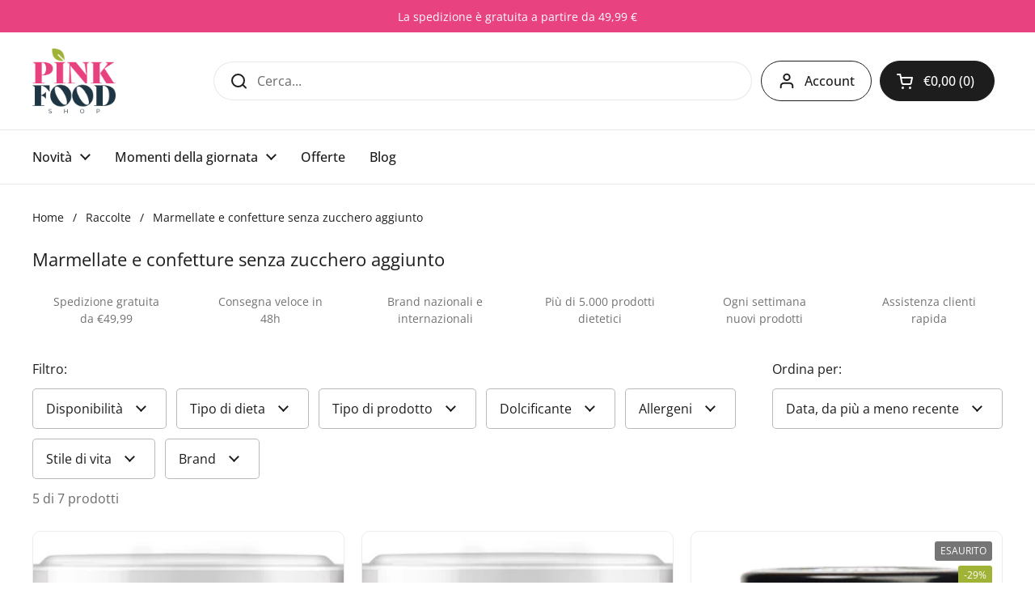

--- FILE ---
content_type: text/html; charset=utf-8
request_url: https://www.pinkfoodshop.it/collections/marmellata-senza-zucchero/Senza-zucchero
body_size: 39323
content:
<!doctype html>
<html class="no-js" lang="it" dir="ltr">
<head>
	<script id="pandectes-rules">   /* PANDECTES-GDPR: DO NOT MODIFY AUTO GENERATED CODE OF THIS SCRIPT */      window.PandectesSettings = {"store":{"id":41795551392,"plan":"plus","theme":"PinkFood // ECS - Marzo 2025","primaryLocale":"it","adminMode":false,"headless":false,"storefrontRootDomain":"","checkoutRootDomain":"","storefrontAccessToken":""},"tsPublished":1761896899,"declaration":{"showPurpose":true,"showProvider":true,"declIntroText":"Utilizziamo i cookie per ottimizzare la funzionalità del nostro shop, analizzare le prestazioni e fornire un'esperienza personalizzata all'utente. Alcuni cookie sono essenziali per il corretto funzionamento del sito web. Questi cookie non possono essere disabilitati. In questa finestra puoi gestire le tue preferenze sui cookie.","showDateGenerated":true},"language":{"unpublished":[],"languageMode":"Single","fallbackLanguage":"it","languageDetection":"browser","languagesSupported":[]},"texts":{"managed":{"headerText":{"it":"Rispettiamo la tua privacy"},"consentText":{"it":"I nostri cookie sono 100% senza zucchero non ti preoccupare, non alzano la glicemia e ci permettono di offrirti una migliore esperienza sullo shop!"},"linkText":{"it":"Scopri di più"},"imprintText":{"it":"Impronta"},"googleLinkText":{"it":"Termini sulla privacy di Google"},"allowButtonText":{"it":"Accetta"},"denyButtonText":{"it":"Rifiuta"},"dismissButtonText":{"it":"Ok"},"leaveSiteButtonText":{"it":"Lascia questo sito"},"preferencesButtonText":{"it":"Preferenze"},"cookiePolicyText":{"it":"Gestione dei Cookie"},"preferencesPopupTitleText":{"it":"Gestisci le preferenze di consenso"},"preferencesPopupIntroText":{"it":"Utilizziamo i cookie per ottimizzare la funzionalità del nostro shop, analizzare le prestazioni e fornire un'esperienza personalizzata all'utente. Alcuni cookie sono essenziali per il corretto funzionamento del sito web. Questi cookie non possono essere disabilitati. In questa finestra puoi gestire le tue preferenze sui cookie."},"preferencesPopupSaveButtonText":{"it":"Salva preferenze"},"preferencesPopupCloseButtonText":{"it":"Chiudi"},"preferencesPopupAcceptAllButtonText":{"it":"Accetta tutti"},"preferencesPopupRejectAllButtonText":{"it":"Rifiuta tutto"},"cookiesDetailsText":{"it":"Dettagli sui cookie"},"preferencesPopupAlwaysAllowedText":{"it":"sempre permesso"},"accessSectionParagraphText":{"it":"Hai il diritto di poter accedere ai tuoi dati in qualsiasi momento."},"accessSectionTitleText":{"it":"Portabilità dei dati"},"accessSectionAccountInfoActionText":{"it":"Dati personali"},"accessSectionDownloadReportActionText":{"it":"Scarica tutto"},"accessSectionGDPRRequestsActionText":{"it":"Richieste dell'interessato"},"accessSectionOrdersRecordsActionText":{"it":"Ordini"},"rectificationSectionParagraphText":{"it":"Hai il diritto di richiedere l'aggiornamento dei tuoi dati ogni volta che lo ritieni opportuno."},"rectificationSectionTitleText":{"it":"Rettifica dei dati"},"rectificationCommentPlaceholder":{"it":"Descrivi cosa vuoi che venga aggiornato"},"rectificationCommentValidationError":{"it":"Il commento è obbligatorio"},"rectificationSectionEditAccountActionText":{"it":"Richiedi un aggiornamento"},"erasureSectionTitleText":{"it":"Diritto all'oblio"},"erasureSectionParagraphText":{"it":"Hai il diritto di chiedere la cancellazione di tutti i tuoi dati. Dopodiché, non sarai più in grado di accedere al tuo account."},"erasureSectionRequestDeletionActionText":{"it":"Richiedi la cancellazione dei dati personali"},"consentDate":{"it":"Data del consenso"},"consentId":{"it":"ID di consenso"},"consentSectionChangeConsentActionText":{"it":"Modifica la preferenza per il consenso"},"consentSectionConsentedText":{"it":"Hai acconsentito alla politica sui cookie di questo sito web su"},"consentSectionNoConsentText":{"it":"Non hai acconsentito alla politica sui cookie di questo sito."},"consentSectionTitleText":{"it":"Il tuo consenso ai cookie"},"consentStatus":{"it":"Preferenza di consenso"},"confirmationFailureMessage":{"it":"La tua richiesta non è stata verificata. Riprova e se il problema persiste, contatta il proprietario del negozio per assistenza"},"confirmationFailureTitle":{"it":"Si è verificato un problema"},"confirmationSuccessMessage":{"it":"Ti risponderemo presto in merito alla tua richiesta."},"confirmationSuccessTitle":{"it":"La tua richiesta è verificata"},"guestsSupportEmailFailureMessage":{"it":"La tua richiesta non è stata inviata. Riprova e se il problema persiste, contatta il proprietario del negozio per assistenza."},"guestsSupportEmailFailureTitle":{"it":"Si è verificato un problema"},"guestsSupportEmailPlaceholder":{"it":"Indirizzo email"},"guestsSupportEmailSuccessMessage":{"it":"Se sei registrato come cliente di questo negozio, riceverai presto un'e-mail con le istruzioni su come procedere."},"guestsSupportEmailSuccessTitle":{"it":"Grazie per la vostra richiesta"},"guestsSupportEmailValidationError":{"it":"L'email non è valida"},"guestsSupportInfoText":{"it":"Effettua il login con il tuo account cliente per procedere ulteriormente."},"submitButton":{"it":"Invia"},"submittingButton":{"it":"Invio in corso..."},"cancelButton":{"it":"Annulla"},"declIntroText":{"it":"Utilizziamo i cookie per ottimizzare la funzionalità del nostro shop, analizzare le prestazioni e fornire un'esperienza personalizzata all'utente. Alcuni cookie sono essenziali per il corretto funzionamento del sito web. Questi cookie non possono essere disabilitati. In questa finestra puoi gestire le tue preferenze sui cookie."},"declName":{"it":"Nome"},"declPurpose":{"it":"Scopo"},"declType":{"it":"Tipo"},"declRetention":{"it":"Ritenzione"},"declProvider":{"it":"Fornitore"},"declFirstParty":{"it":"Prima parte"},"declThirdParty":{"it":"Terzo"},"declSeconds":{"it":"secondi"},"declMinutes":{"it":"minuti"},"declHours":{"it":"ore"},"declDays":{"it":"giorni"},"declWeeks":{"it":"settimana(e)"},"declMonths":{"it":"mesi"},"declYears":{"it":"anni"},"declSession":{"it":"Sessione"},"declDomain":{"it":"Dominio"},"declPath":{"it":"Il percorso"}},"categories":{"strictlyNecessaryCookiesTitleText":{"it":"Cookie strettamente necessari"},"strictlyNecessaryCookiesDescriptionText":{"it":"Questi cookie sono essenziali per consentirti di spostarti all'interno del sito Web e utilizzare le sue funzionalità, come l'accesso alle aree sicure del sito Web. Il sito web non può funzionare correttamente senza questi cookie."},"functionalityCookiesTitleText":{"it":"Cookie funzionali"},"functionalityCookiesDescriptionText":{"it":"Questi cookie consentono al sito di fornire funzionalità e personalizzazione avanzate. Possono essere impostati da noi o da fornitori di terze parti i cui servizi abbiamo aggiunto alle nostre pagine. Se non consenti questi cookie, alcuni o tutti questi servizi potrebbero non funzionare correttamente."},"performanceCookiesTitleText":{"it":"Cookie di prestazione"},"performanceCookiesDescriptionText":{"it":"Questi cookie ci consentono di monitorare e migliorare le prestazioni del nostro sito web. Ad esempio, ci consentono di contare le visite, identificare le sorgenti di traffico e vedere quali parti del sito sono più popolari."},"targetingCookiesTitleText":{"it":"Cookie mirati"},"targetingCookiesDescriptionText":{"it":"Questi cookie possono essere impostati attraverso il nostro sito dai nostri partner pubblicitari. Possono essere utilizzati da tali società per creare un profilo dei tuoi interessi e mostrarti annunci pertinenti su altri siti. Non memorizzano direttamente informazioni personali, ma si basano sull'identificazione univoca del browser e del dispositivo Internet. Se non consenti questi cookie, sperimenterai pubblicità meno mirata."},"unclassifiedCookiesTitleText":{"it":"Cookie non classificati"},"unclassifiedCookiesDescriptionText":{"it":"I cookie non classificati sono cookie che stiamo classificando insieme ai fornitori di cookie individuali."}},"auto":{}},"library":{"previewMode":false,"fadeInTimeout":0,"defaultBlocked":7,"showLink":true,"showImprintLink":false,"showGoogleLink":false,"enabled":true,"cookie":{"expiryDays":365,"secure":true,"domain":""},"dismissOnScroll":false,"dismissOnWindowClick":false,"dismissOnTimeout":false,"palette":{"popup":{"background":"#E94281","backgroundForCalculations":{"a":1,"b":129,"g":66,"r":233},"text":"#FFFFFF"},"button":{"background":"transparent","backgroundForCalculations":{"a":1,"b":69,"g":0,"r":63},"text":"#FFFFFF","textForCalculation":{"a":1,"b":255,"g":255,"r":255},"border":"#FFFFFF"}},"content":{"href":"https://www.pinkfoodshop.it/pages/privacy","imprintHref":"/","close":"&#10005;","target":"_blank","logo":"<img class=\"cc-banner-logo\" style=\"max-height: 40px;\" src=\"https://cdn.shopify.com/s/files/1/0417/9555/1392/t/47/assets/pandectes-logo.png?v=0\" alt=\"Cookie banner\" />"},"window":"<div role=\"dialog\" aria-label=\"{{header}}\" aria-describedby=\"cookieconsent:desc\" id=\"pandectes-banner\" class=\"cc-window-wrapper cc-bottom-wrapper\"><div class=\"pd-cookie-banner-window cc-window {{classes}}\">{{children}}</div></div>","compliance":{"custom":"<div class=\"cc-compliance cc-highlight\">{{preferences}}{{allow}}{{deny}}</div>"},"type":"custom","layouts":{"basic":"{{logo}}{{messagelink}}{{compliance}}{{close}}"},"position":"bottom","theme":"wired","revokable":true,"animateRevokable":false,"revokableReset":false,"revokableLogoUrl":"https://cdn.shopify.com/s/files/1/0417/9555/1392/t/47/assets/pandectes-reopen-logo.png?v=0","revokablePlacement":"bottom-left","revokableMarginHorizontal":15,"revokableMarginVertical":15,"static":false,"autoAttach":true,"hasTransition":false,"blacklistPage":[""],"elements":{"close":"<button aria-label=\"Chiudi\" type=\"button\" class=\"cc-close\">{{close}}</button>","dismiss":"<button type=\"button\" class=\"cc-btn cc-btn-decision cc-dismiss\">{{dismiss}}</button>","allow":"<button type=\"button\" class=\"cc-btn cc-btn-decision cc-allow\">{{allow}}</button>","deny":"<button type=\"button\" class=\"cc-btn cc-btn-decision cc-deny\">{{deny}}</button>","preferences":"<button type=\"button\" class=\"cc-btn cc-settings\" aria-controls=\"pd-cp-preferences\" onclick=\"Pandectes.fn.openPreferences()\">{{preferences}}</button>"}},"geolocation":{"brOnly":false,"caOnly":false,"euOnly":false,"jpOnly":false,"thOnly":false,"canadaOnly":false,"canadaLaw25":false,"canadaPipeda":false,"globalVisibility":true},"dsr":{"guestsSupport":false,"accessSectionDownloadReportAuto":false},"banner":{"resetTs":1683174086,"extraCss":"        .cc-banner-logo {max-width: 24em!important;}    @media(min-width: 768px) {.cc-window.cc-floating{max-width: 24em!important;width: 24em!important;}}    .cc-message, .pd-cookie-banner-window .cc-header, .cc-logo {text-align: left}    .cc-window-wrapper{z-index: 2147483647;}    .cc-window{z-index: 2147483647;font-family: inherit;}    .pd-cookie-banner-window .cc-header{font-family: inherit;}    .pd-cp-ui{font-family: inherit; background-color: #E94281;color:#FFFFFF;}    button.pd-cp-btn, a.pd-cp-btn{}    input + .pd-cp-preferences-slider{background-color: rgba(255, 255, 255, 0.3)}    .pd-cp-scrolling-section::-webkit-scrollbar{background-color: rgba(255, 255, 255, 0.3)}    input:checked + .pd-cp-preferences-slider{background-color: rgba(255, 255, 255, 1)}    .pd-cp-scrolling-section::-webkit-scrollbar-thumb {background-color: rgba(255, 255, 255, 1)}    .pd-cp-ui-close{color:#FFFFFF;}    .pd-cp-preferences-slider:before{background-color: #E94281}    .pd-cp-title:before {border-color: #FFFFFF!important}    .pd-cp-preferences-slider{background-color:#FFFFFF}    .pd-cp-toggle{color:#FFFFFF!important}    @media(max-width:699px) {.pd-cp-ui-close-top svg {fill: #FFFFFF}}    .pd-cp-toggle:hover,.pd-cp-toggle:visited,.pd-cp-toggle:active{color:#FFFFFF!important}    .pd-cookie-banner-window {box-shadow: 0 0 18px rgb(0 0 0 / 20%);}  ","customJavascript":{},"showPoweredBy":false,"logoHeight":40,"revokableTrigger":false,"hybridStrict":false,"cookiesBlockedByDefault":"7","isActive":true,"implicitSavePreferences":true,"cookieIcon":false,"blockBots":false,"showCookiesDetails":true,"hasTransition":false,"blockingPage":false,"showOnlyLandingPage":false,"leaveSiteUrl":"https://www.google.com","linkRespectStoreLang":false},"cookies":{"0":[{"name":"localization","type":"http","domain":"www.pinkfoodshop.it","path":"/","provider":"Shopify","firstParty":true,"retention":"1 year(s)","session":false,"expires":1,"unit":"declYears","purpose":{"it":"Shopify store localization"}},{"name":"_cmp_a","type":"http","domain":".pinkfoodshop.it","path":"/","provider":"Shopify","firstParty":true,"retention":"24 hour(s)","session":false,"expires":24,"unit":"declHours","purpose":{"it":"Used for managing customer privacy settings."}},{"name":"cart_currency","type":"http","domain":"www.pinkfoodshop.it","path":"/","provider":"Shopify","firstParty":true,"retention":"14 day(s)","session":false,"expires":14,"unit":"declDays","purpose":{"it":"Used in connection with shopping cart."}},{"name":"secure_customer_sig","type":"http","domain":"www.pinkfoodshop.it","path":"/","provider":"Shopify","firstParty":true,"retention":"1 year(s)","session":false,"expires":1,"unit":"declYears","purpose":{"it":"Used in connection with customer login."}},{"name":"shopify_pay_redirect","type":"http","domain":"www.pinkfoodshop.it","path":"/","provider":"Shopify","firstParty":true,"retention":"58 minute(s)","session":false,"expires":58,"unit":"declMinutes","purpose":{"it":"Used in connection with checkout."}},{"name":"cart_sig","type":"http","domain":"www.pinkfoodshop.it","path":"/","provider":"Shopify","firstParty":true,"retention":"14 day(s)","session":false,"expires":14,"unit":"declDays","purpose":{"it":"Used in connection with checkout."}},{"name":"_tracking_consent","type":"http","domain":".pinkfoodshop.it","path":"/","provider":"Shopify","firstParty":true,"retention":"1 year(s)","session":false,"expires":1,"unit":"declYears","purpose":{"it":"Tracking preferences."}},{"name":"_secure_session_id","type":"http","domain":"www.pinkfoodshop.it","path":"/","provider":"Shopify","firstParty":true,"retention":"24 hour(s)","session":false,"expires":24,"unit":"declHours","purpose":{"it":"Used in connection with navigation through a storefront."}},{"name":"keep_alive","type":"http","domain":"www.pinkfoodshop.it","path":"/","provider":"Shopify","firstParty":true,"retention":"30 minute(s)","session":false,"expires":30,"unit":"declMinutes","purpose":{"it":"Used in connection with buyer localization."}}],"1":[{"name":"_hjSession_3451086","type":"http","domain":".pinkfoodshop.it","path":"/","provider":"Hotjar","firstParty":true,"retention":"30 minute(s)","session":false,"expires":30,"unit":"declMinutes","purpose":{"it":"Used by Hotjar to provide functions across pages."}},{"name":"_hjSessionUser_3451086","type":"http","domain":".pinkfoodshop.it","path":"/","provider":"Hotjar","firstParty":true,"retention":"1 year(s)","session":false,"expires":1,"unit":"declYears","purpose":{"it":"Used by Hotjar to store a unique user ID."}}],"2":[{"name":"_y","type":"http","domain":".pinkfoodshop.it","path":"/","provider":"Shopify","firstParty":true,"retention":"1 year(s)","session":false,"expires":1,"unit":"declYears","purpose":{"it":"Shopify analytics."}},{"name":"_shopify_y","type":"http","domain":".pinkfoodshop.it","path":"/","provider":"Shopify","firstParty":true,"retention":"1 year(s)","session":false,"expires":1,"unit":"declYears","purpose":{"it":"Shopify analytics."}},{"name":"_shopify_s","type":"http","domain":".pinkfoodshop.it","path":"/","provider":"Shopify","firstParty":true,"retention":"30 minute(s)","session":false,"expires":30,"unit":"declMinutes","purpose":{"it":"Shopify analytics."}},{"name":"_shopify_sa_t","type":"http","domain":".pinkfoodshop.it","path":"/","provider":"Shopify","firstParty":true,"retention":"30 minute(s)","session":false,"expires":30,"unit":"declMinutes","purpose":{"it":"Shopify analytics relating to marketing & referrals."}},{"name":"_shopify_sa_p","type":"http","domain":".pinkfoodshop.it","path":"/","provider":"Shopify","firstParty":true,"retention":"30 minute(s)","session":false,"expires":30,"unit":"declMinutes","purpose":{"it":"Shopify analytics relating to marketing & referrals."}},{"name":"_ga_N4CFGEQVFX","type":"http","domain":".pinkfoodshop.it","path":"/","provider":"Google","firstParty":true,"retention":"1 year(s)","session":false,"expires":1,"unit":"declYears","purpose":{"it":"Cookie is set by Google Analytics with unknown functionality"}},{"name":"_ga","type":"http","domain":".pinkfoodshop.it","path":"/","provider":"Google","firstParty":true,"retention":"1 year(s)","session":false,"expires":1,"unit":"declYears","purpose":{"it":"Cookie is set by Google Analytics with unknown functionality"}},{"name":"_gid","type":"http","domain":".pinkfoodshop.it","path":"/","provider":"Google","firstParty":true,"retention":"24 hour(s)","session":false,"expires":24,"unit":"declHours","purpose":{"it":"Cookie is placed by Google Analytics to count and track pageviews."}},{"name":"_gat","type":"http","domain":".pinkfoodshop.it","path":"/","provider":"Google","firstParty":true,"retention":"2 second(s)","session":false,"expires":2,"unit":"declSeconds","purpose":{"it":"Cookie is placed by Google Analytics to filter requests from bots."}},{"name":"_orig_referrer","type":"http","domain":".pinkfoodshop.it","path":"/","provider":"Shopify","firstParty":true,"retention":"14 day(s)","session":false,"expires":14,"unit":"declDays","purpose":{"it":"Tracks landing pages."}},{"name":"_landing_page","type":"http","domain":".pinkfoodshop.it","path":"/","provider":"Shopify","firstParty":true,"retention":"14 day(s)","session":false,"expires":14,"unit":"declDays","purpose":{"it":"Tracks landing pages."}},{"name":"_s","type":"http","domain":".pinkfoodshop.it","path":"/","provider":"Shopify","firstParty":true,"retention":"30 minute(s)","session":false,"expires":30,"unit":"declMinutes","purpose":{"it":"Shopify analytics."}}],"4":[{"name":"__kla_id","type":"http","domain":"www.pinkfoodshop.it","path":"/","provider":"Klaviyo","firstParty":true,"retention":"1 year(s)","session":false,"expires":1,"unit":"declYears","purpose":{"it":"Tracks when someone clicks through a Klaviyo email to your website"}},{"name":"_fbp","type":"http","domain":".pinkfoodshop.it","path":"/","provider":"Facebook","firstParty":true,"retention":"90 day(s)","session":false,"expires":90,"unit":"declDays","purpose":{"it":"Cookie is placed by Facebook to track visits across websites."}},{"name":"_pin_unauth","type":"http","domain":".pinkfoodshop.it","path":"/","provider":"Pinterest","firstParty":true,"retention":"1 year(s)","session":false,"expires":1,"unit":"declYears","purpose":{"it":"Used to group actions for users who cannot be identified by Pinterest."}}],"8":[{"name":"_hjIncludedInSessionSample_3451086","type":"http","domain":".pinkfoodshop.it","path":"/","provider":"Unknown","firstParty":true,"retention":"2 minute(s)","session":false,"expires":2,"unit":"declMinutes","purpose":{"it":""}},{"name":"_hjAbsoluteSessionInProgress","type":"http","domain":".pinkfoodshop.it","path":"/","provider":"Unknown","firstParty":true,"retention":"30 minute(s)","session":false,"expires":30,"unit":"declMinutes","purpose":{"it":""}},{"name":"_hjFirstSeen","type":"http","domain":".pinkfoodshop.it","path":"/","provider":"Unknown","firstParty":true,"retention":"28 minute(s)","session":false,"expires":28,"unit":"declMinutes","purpose":{"it":""}}]},"blocker":{"isActive":false,"googleConsentMode":{"id":"","analyticsId":"","isActive":true,"adStorageCategory":4,"analyticsStorageCategory":2,"personalizationStorageCategory":1,"functionalityStorageCategory":1,"customEvent":true,"securityStorageCategory":0,"redactData":true,"urlPassthrough":false},"facebookPixel":{"id":"","isActive":false,"ldu":false},"microsoft":{},"rakuten":{"isActive":false,"cmp":false,"ccpa":false},"gpcIsActive":true,"clarity":{},"defaultBlocked":7,"patterns":{"whiteList":[],"blackList":{"1":[],"2":[],"4":[],"8":[]},"iframesWhiteList":[],"iframesBlackList":{"1":[],"2":[],"4":[],"8":[]},"beaconsWhiteList":[],"beaconsBlackList":{"1":[],"2":[],"4":[],"8":[]}}}}      !function(){"use strict";window.PandectesRules=window.PandectesRules||{},window.PandectesRules.manualBlacklist={1:[],2:[],4:[]},window.PandectesRules.blacklistedIFrames={1:[],2:[],4:[]},window.PandectesRules.blacklistedCss={1:[],2:[],4:[]},window.PandectesRules.blacklistedBeacons={1:[],2:[],4:[]};const e="javascript/blocked",t=["US-CA","US-VA","US-CT","US-UT","US-CO","US-MT","US-TX","US-OR","US-IA","US-NE","US-NH","US-DE","US-NJ","US-TN","US-MN"],n=["AT","BE","BG","HR","CY","CZ","DK","EE","FI","FR","DE","GR","HU","IE","IT","LV","LT","LU","MT","NL","PL","PT","RO","SK","SI","ES","SE","GB","LI","NO","IS"];function a(e){return new RegExp(e.replace(/[/\\.+?$()]/g,"\\$&").replace("*","(.*)"))}const o=(e,t="log")=>{new URLSearchParams(window.location.search).get("log")&&console[t](`PandectesRules: ${e}`)};function s(e){const t=document.createElement("script");t.async=!0,t.src=e,document.head.appendChild(t)}const r=window.PandectesRulesSettings||window.PandectesSettings,i=function(){if(void 0!==window.dataLayer&&Array.isArray(window.dataLayer)){if(window.dataLayer.some((e=>"pandectes_full_scan"===e.event)))return!0}return!1}(),c=((e="_pandectes_gdpr")=>{const t=("; "+document.cookie).split("; "+e+"=");let n;if(t.length<2)n={};else{const e=t.pop().split(";");n=window.atob(e.shift())}const a=(e=>{try{return JSON.parse(e)}catch(e){return!1}})(n);return!1!==a?a:n})(),{banner:{isActive:l},blocker:{defaultBlocked:d,patterns:u}}=r,g=c&&null!==c.preferences&&void 0!==c.preferences?c.preferences:null,p=i?0:l?null===g?d:g:0,f={1:!(1&p),2:!(2&p),4:!(4&p)},{blackList:h,whiteList:y,iframesBlackList:w,iframesWhiteList:m,beaconsBlackList:b,beaconsWhiteList:k}=u,_={blackList:[],whiteList:[],iframesBlackList:{1:[],2:[],4:[],8:[]},iframesWhiteList:[],beaconsBlackList:{1:[],2:[],4:[],8:[]},beaconsWhiteList:[]};[1,2,4].map((e=>{f[e]||(_.blackList.push(...h[e].length?h[e].map(a):[]),_.iframesBlackList[e]=w[e].length?w[e].map(a):[],_.beaconsBlackList[e]=b[e].length?b[e].map(a):[])})),_.whiteList=y.length?y.map(a):[],_.iframesWhiteList=m.length?m.map(a):[],_.beaconsWhiteList=k.length?k.map(a):[];const v={scripts:[],iframes:{1:[],2:[],4:[]},beacons:{1:[],2:[],4:[]},css:{1:[],2:[],4:[]}},L=(t,n)=>t&&(!n||n!==e)&&(!_.blackList||_.blackList.some((e=>e.test(t))))&&(!_.whiteList||_.whiteList.every((e=>!e.test(t)))),S=(e,t)=>{const n=_.iframesBlackList[t],a=_.iframesWhiteList;return e&&(!n||n.some((t=>t.test(e))))&&(!a||a.every((t=>!t.test(e))))},C=(e,t)=>{const n=_.beaconsBlackList[t],a=_.beaconsWhiteList;return e&&(!n||n.some((t=>t.test(e))))&&(!a||a.every((t=>!t.test(e))))},A=new MutationObserver((e=>{for(let t=0;t<e.length;t++){const{addedNodes:n}=e[t];for(let e=0;e<n.length;e++){const t=n[e],a=t.dataset&&t.dataset.cookiecategory;if(1===t.nodeType&&"LINK"===t.tagName){const e=t.dataset&&t.dataset.href;if(e&&a)switch(a){case"functionality":case"C0001":v.css[1].push(e);break;case"performance":case"C0002":v.css[2].push(e);break;case"targeting":case"C0003":v.css[4].push(e)}}}}}));var $=new MutationObserver((t=>{for(let n=0;n<t.length;n++){const{addedNodes:a}=t[n];for(let t=0;t<a.length;t++){const n=a[t],s=n.src||n.dataset&&n.dataset.src,r=n.dataset&&n.dataset.cookiecategory;if(1===n.nodeType&&"IFRAME"===n.tagName){if(s){let e=!1;S(s,1)||"functionality"===r||"C0001"===r?(e=!0,v.iframes[1].push(s)):S(s,2)||"performance"===r||"C0002"===r?(e=!0,v.iframes[2].push(s)):(S(s,4)||"targeting"===r||"C0003"===r)&&(e=!0,v.iframes[4].push(s)),e&&(n.removeAttribute("src"),n.setAttribute("data-src",s))}}else if(1===n.nodeType&&"IMG"===n.tagName){if(s){let e=!1;C(s,1)?(e=!0,v.beacons[1].push(s)):C(s,2)?(e=!0,v.beacons[2].push(s)):C(s,4)&&(e=!0,v.beacons[4].push(s)),e&&(n.removeAttribute("src"),n.setAttribute("data-src",s))}}else if(1===n.nodeType&&"SCRIPT"===n.tagName){const t=n.type;let a=!1;if(L(s,t)?(o(`rule blocked: ${s}`),a=!0):s&&r?o(`manually blocked @ ${r}: ${s}`):r&&o(`manually blocked @ ${r}: inline code`),a){v.scripts.push([n,t]),n.type=e;const a=function(t){n.getAttribute("type")===e&&t.preventDefault(),n.removeEventListener("beforescriptexecute",a)};n.addEventListener("beforescriptexecute",a),n.parentElement&&n.parentElement.removeChild(n)}}}}}));const P=document.createElement,E={src:Object.getOwnPropertyDescriptor(HTMLScriptElement.prototype,"src"),type:Object.getOwnPropertyDescriptor(HTMLScriptElement.prototype,"type")};window.PandectesRules.unblockCss=e=>{const t=v.css[e]||[];t.length&&o(`Unblocking CSS for ${e}`),t.forEach((e=>{const t=document.querySelector(`link[data-href^="${e}"]`);t.removeAttribute("data-href"),t.href=e})),v.css[e]=[]},window.PandectesRules.unblockIFrames=e=>{const t=v.iframes[e]||[];t.length&&o(`Unblocking IFrames for ${e}`),_.iframesBlackList[e]=[],t.forEach((e=>{const t=document.querySelector(`iframe[data-src^="${e}"]`);t.removeAttribute("data-src"),t.src=e})),v.iframes[e]=[]},window.PandectesRules.unblockBeacons=e=>{const t=v.beacons[e]||[];t.length&&o(`Unblocking Beacons for ${e}`),_.beaconsBlackList[e]=[],t.forEach((e=>{const t=document.querySelector(`img[data-src^="${e}"]`);t.removeAttribute("data-src"),t.src=e})),v.beacons[e]=[]},window.PandectesRules.unblockInlineScripts=function(e){const t=1===e?"functionality":2===e?"performance":"targeting",n=document.querySelectorAll(`script[type="javascript/blocked"][data-cookiecategory="${t}"]`);o(`unblockInlineScripts: ${n.length} in ${t}`),n.forEach((function(e){const t=document.createElement("script");t.type="text/javascript",e.hasAttribute("src")?t.src=e.getAttribute("src"):t.textContent=e.textContent,document.head.appendChild(t),e.parentNode.removeChild(e)}))},window.PandectesRules.unblockInlineCss=function(e){const t=1===e?"functionality":2===e?"performance":"targeting",n=document.querySelectorAll(`link[data-cookiecategory="${t}"]`);o(`unblockInlineCss: ${n.length} in ${t}`),n.forEach((function(e){e.href=e.getAttribute("data-href")}))},window.PandectesRules.unblock=function(e){e.length<1?(_.blackList=[],_.whiteList=[],_.iframesBlackList=[],_.iframesWhiteList=[]):(_.blackList&&(_.blackList=_.blackList.filter((t=>e.every((e=>"string"==typeof e?!t.test(e):e instanceof RegExp?t.toString()!==e.toString():void 0))))),_.whiteList&&(_.whiteList=[..._.whiteList,...e.map((e=>{if("string"==typeof e){const t=".*"+a(e)+".*";if(_.whiteList.every((e=>e.toString()!==t.toString())))return new RegExp(t)}else if(e instanceof RegExp&&_.whiteList.every((t=>t.toString()!==e.toString())))return e;return null})).filter(Boolean)]));let t=0;[...v.scripts].forEach((([e,n],a)=>{if(function(e){const t=e.getAttribute("src");return _.blackList&&_.blackList.every((e=>!e.test(t)))||_.whiteList&&_.whiteList.some((e=>e.test(t)))}(e)){const o=document.createElement("script");for(let t=0;t<e.attributes.length;t++){let n=e.attributes[t];"src"!==n.name&&"type"!==n.name&&o.setAttribute(n.name,e.attributes[t].value)}o.setAttribute("src",e.src),o.setAttribute("type",n||"application/javascript"),document.head.appendChild(o),v.scripts.splice(a-t,1),t++}})),0==_.blackList.length&&0===_.iframesBlackList[1].length&&0===_.iframesBlackList[2].length&&0===_.iframesBlackList[4].length&&0===_.beaconsBlackList[1].length&&0===_.beaconsBlackList[2].length&&0===_.beaconsBlackList[4].length&&(o("Disconnecting observers"),$.disconnect(),A.disconnect())};const{store:{adminMode:B,headless:T,storefrontRootDomain:R,checkoutRootDomain:I,storefrontAccessToken:O},banner:{isActive:N},blocker:U}=r,{defaultBlocked:D}=U;N&&function(e){if(window.Shopify&&window.Shopify.customerPrivacy)return void e();let t=null;window.Shopify&&window.Shopify.loadFeatures&&window.Shopify.trackingConsent?e():t=setInterval((()=>{window.Shopify&&window.Shopify.loadFeatures&&(clearInterval(t),window.Shopify.loadFeatures([{name:"consent-tracking-api",version:"0.1"}],(t=>{t?o("Shopify.customerPrivacy API - failed to load"):(o(`shouldShowBanner() -> ${window.Shopify.trackingConsent.shouldShowBanner()} | saleOfDataRegion() -> ${window.Shopify.trackingConsent.saleOfDataRegion()}`),e())})))}),10)}((()=>{!function(){const e=window.Shopify.trackingConsent;if(!1!==e.shouldShowBanner()||null!==g||7!==D)try{const t=B&&!(window.Shopify&&window.Shopify.AdminBarInjector);let n={preferences:!(1&p)||i||t,analytics:!(2&p)||i||t,marketing:!(4&p)||i||t};T&&(n.headlessStorefront=!0,n.storefrontRootDomain=R?.length?R:window.location.hostname,n.checkoutRootDomain=I?.length?I:`checkout.${window.location.hostname}`,n.storefrontAccessToken=O?.length?O:""),e.firstPartyMarketingAllowed()===n.marketing&&e.analyticsProcessingAllowed()===n.analytics&&e.preferencesProcessingAllowed()===n.preferences||e.setTrackingConsent(n,(function(e){e&&e.error?o("Shopify.customerPrivacy API - failed to setTrackingConsent"):o(`setTrackingConsent(${JSON.stringify(n)})`)}))}catch(e){o("Shopify.customerPrivacy API - exception")}}(),function(){if(T){const e=window.Shopify.trackingConsent,t=e.currentVisitorConsent();if(navigator.globalPrivacyControl&&""===t.sale_of_data){const t={sale_of_data:!1,headlessStorefront:!0};t.storefrontRootDomain=R?.length?R:window.location.hostname,t.checkoutRootDomain=I?.length?I:`checkout.${window.location.hostname}`,t.storefrontAccessToken=O?.length?O:"",e.setTrackingConsent(t,(function(e){e&&e.error?o(`Shopify.customerPrivacy API - failed to setTrackingConsent({${JSON.stringify(t)})`):o(`setTrackingConsent(${JSON.stringify(t)})`)}))}}}()}));const M="[Pandectes :: Google Consent Mode debug]:";function z(...e){const t=e[0],n=e[1],a=e[2];if("consent"!==t)return"config"===t?"config":void 0;const{ad_storage:o,ad_user_data:s,ad_personalization:r,functionality_storage:i,analytics_storage:c,personalization_storage:l,security_storage:d}=a,u={Command:t,Mode:n,ad_storage:o,ad_user_data:s,ad_personalization:r,functionality_storage:i,analytics_storage:c,personalization_storage:l,security_storage:d};return console.table(u),"default"===n&&("denied"===o&&"denied"===s&&"denied"===r&&"denied"===i&&"denied"===c&&"denied"===l||console.warn(`${M} all types in a "default" command should be set to "denied" except for security_storage that should be set to "granted"`)),n}let j=!1,x=!1;function q(e){e&&("default"===e?(j=!0,x&&console.warn(`${M} "default" command was sent but there was already an "update" command before it.`)):"update"===e?(x=!0,j||console.warn(`${M} "update" command was sent but there was no "default" command before it.`)):"config"===e&&(j||console.warn(`${M} a tag read consent state before a "default" command was sent.`)))}const{banner:{isActive:F,hybridStrict:W},geolocation:{caOnly:H=!1,euOnly:G=!1,brOnly:J=!1,jpOnly:V=!1,thOnly:K=!1,chOnly:Z=!1,zaOnly:Y=!1,canadaOnly:X=!1,globalVisibility:Q=!0},blocker:{defaultBlocked:ee=7,googleConsentMode:{isActive:te,onlyGtm:ne=!1,customEvent:ae,id:oe="",analyticsId:se="",adwordsId:re="",redactData:ie,urlPassthrough:ce,adStorageCategory:le,analyticsStorageCategory:de,functionalityStorageCategory:ue,personalizationStorageCategory:ge,securityStorageCategory:pe,dataLayerProperty:fe="dataLayer",waitForUpdate:he=0,useNativeChannel:ye=!1,debugMode:we=!1}}}=r;function me(){window[fe].push(arguments)}window[fe]=window[fe]||[];const be={hasInitialized:!1,useNativeChannel:!1,ads_data_redaction:!1,url_passthrough:!1,data_layer_property:"dataLayer",storage:{ad_storage:"granted",ad_user_data:"granted",ad_personalization:"granted",analytics_storage:"granted",functionality_storage:"granted",personalization_storage:"granted",security_storage:"granted"}};if(F&&te){we&&(ke=fe||"dataLayer",window[ke].forEach((e=>{q(z(...e))})),window[ke].push=function(...e){return q(z(...e[0])),Array.prototype.push.apply(this,e)});const e=0===(ee&le)?"granted":"denied",a=0===(ee&de)?"granted":"denied",o=0===(ee&ue)?"granted":"denied",r=0===(ee&ge)?"granted":"denied",i=0===(ee&pe)?"granted":"denied";be.hasInitialized=!0,be.useNativeChannel=ye,be.url_passthrough=ce,be.ads_data_redaction="denied"===e&&ie,be.storage.ad_storage=e,be.storage.ad_user_data=e,be.storage.ad_personalization=e,be.storage.analytics_storage=a,be.storage.functionality_storage=o,be.storage.personalization_storage=r,be.storage.security_storage=i,be.data_layer_property=fe||"dataLayer",me("set","developer_id.dMTZkMj",!0),be.ads_data_redaction&&me("set","ads_data_redaction",be.ads_data_redaction),be.url_passthrough&&me("set","url_passthrough",be.url_passthrough),function(){const e=p!==ee?{wait_for_update:he||500}:he?{wait_for_update:he}:{};Q&&!W?me("consent","default",{...be.storage,...e}):(me("consent","default",{...be.storage,...e,region:[...G||W?n:[],...H&&!W?t:[],...J&&!W?["BR"]:[],...V&&!W?["JP"]:[],...!1===X||W?[]:["CA"],...K&&!W?["TH"]:[],...Z&&!W?["CH"]:[],...Y&&!W?["ZA"]:[]]}),me("consent","default",{ad_storage:"granted",ad_user_data:"granted",ad_personalization:"granted",analytics_storage:"granted",functionality_storage:"granted",personalization_storage:"granted",security_storage:"granted",...e}));if(null!==g){const e=0===(p&le)?"granted":"denied",t=0===(p&de)?"granted":"denied",n=0===(p&ue)?"granted":"denied",a=0===(p&ge)?"granted":"denied",o=0===(p&pe)?"granted":"denied";be.storage.ad_storage=e,be.storage.ad_user_data=e,be.storage.ad_personalization=e,be.storage.analytics_storage=t,be.storage.functionality_storage=n,be.storage.personalization_storage=a,be.storage.security_storage=o,me("consent","update",be.storage)}me("js",new Date);const a="https://www.googletagmanager.com";if(oe.length){const e=oe.split(",");window[be.data_layer_property].push({"gtm.start":(new Date).getTime(),event:"gtm.js"});for(let t=0;t<e.length;t++){const n="dataLayer"!==be.data_layer_property?`&l=${be.data_layer_property}`:"";s(`${a}/gtm.js?id=${e[t].trim()}${n}`)}}if(se.length){const e=se.split(",");for(let t=0;t<e.length;t++){const n=e[t].trim();n.length&&(s(`${a}/gtag/js?id=${n}`),me("config",n,{send_page_view:!1}))}}if(re.length){const e=re.split(",");for(let t=0;t<e.length;t++){const n=e[t].trim();n.length&&(s(`${a}/gtag/js?id=${n}`),me("config",n,{allow_enhanced_conversions:!0}))}}}()}else if(ne){const e="https://www.googletagmanager.com";if(oe.length){const t=oe.split(",");for(let n=0;n<t.length;n++){const a="dataLayer"!==be.data_layer_property?`&l=${be.data_layer_property}`:"";s(`${e}/gtm.js?id=${t[n].trim()}${a}`)}}}var ke;const{blocker:{klaviyoIsActive:_e,googleConsentMode:{adStorageCategory:ve}}}=r;_e&&window.addEventListener("PandectesEvent_OnConsent",(function(e){const{preferences:t}=e.detail;if(null!=t){const e=0===(t&ve)?"granted":"denied";void 0!==window.klaviyo&&window.klaviyo.isIdentified()&&window.klaviyo.push(["identify",{ad_personalization:e,ad_user_data:e}])}}));const{banner:{revokableTrigger:Le}}=r;Le&&(window.onload=async()=>{for await(let e of((e,t=1e3,n=1e4)=>{const a=new WeakMap;return{async*[Symbol.asyncIterator](){const o=Date.now();for(;Date.now()-o<n;){const n=document.querySelectorAll(e);for(const e of n)a.has(e)||(a.set(e,!0),yield e);await new Promise((e=>setTimeout(e,t)))}}}})('a[href*="#reopenBanner"]'))e.onclick=e=>{e.preventDefault(),window.Pandectes.fn.revokeConsent()}});const{banner:{isActive:Se},blocker:{defaultBlocked:Ce=7,microsoft:{isActive:Ae,uetTags:$e,dataLayerProperty:Pe="uetq"}={isActive:!1,uetTags:"",dataLayerProperty:"uetq"},clarity:{isActive:Ee,id:Be}={isActive:!1,id:""}}}=r,Te={hasInitialized:!1,data_layer_property:"uetq",storage:{ad_storage:"granted"}};if(Se&&Ae){if(function(e,t,n){const a=new Date;a.setTime(a.getTime()+24*n*60*60*1e3);const o="expires="+a.toUTCString();document.cookie=`${e}=${t}; ${o}; path=/; secure; samesite=strict`}("_uetmsdns","0",365),$e.length){const e=$e.split(",");for(let t=0;t<e.length;t++)e[t].trim().length&&ze(e[t])}const e=4&Ce?"denied":"granted";if(Te.hasInitialized=!0,Te.storage.ad_storage=e,window[Pe]=window[Pe]||[],window[Pe].push("consent","default",Te.storage),null!==g){const e=4&p?"denied":"granted";Te.storage.ad_storage=e,window[Pe].push("consent","update",Te.storage)}}var Re,Ie,Oe,Ne,Ue,De,Me;function ze(e){const t=document.createElement("script");t.type="text/javascript",t.async=!0,t.src="//bat.bing.com/bat.js",t.onload=function(){const t={ti:e,cookieFlags:"SameSite=None;Secure"};t.q=window[Pe],window[Pe]=new UET(t),window[Pe].push("pageLoad")},document.head.appendChild(t)}Ee&&Se&&(Be.length&&(Re=window,Ie=document,Ne="script",Ue=Be,Re[Oe="clarity"]=Re[Oe]||function(){(Re[Oe].q=Re[Oe].q||[]).push(arguments)},(De=Ie.createElement(Ne)).async=1,De.src="https://www.clarity.ms/tag/"+Ue,(Me=Ie.getElementsByTagName(Ne)[0]).parentNode.insertBefore(De,Me)),window.addEventListener("PandectesEvent_OnConsent",(e=>{["new","revoke"].includes(e.detail?.consentType)&&"function"==typeof window.clarity&&(2&e.detail?.preferences?window.clarity("consent",!1):window.clarity("consent"))}))),window.PandectesRules.gcm=be;const{banner:{isActive:je},blocker:{isActive:xe}}=r;o(`Prefs: ${p} | Banner: ${je?"on":"off"} | Blocker: ${xe?"on":"off"}`);const qe=null===g&&/\/checkouts\//.test(window.location.pathname);0!==p&&!1===i&&xe&&!qe&&(o("Blocker will execute"),document.createElement=function(...t){if("script"!==t[0].toLowerCase())return P.bind?P.bind(document)(...t):P;const n=P.bind(document)(...t);try{Object.defineProperties(n,{src:{...E.src,set(t){L(t,n.type)&&E.type.set.call(this,e),E.src.set.call(this,t)}},type:{...E.type,get(){const t=E.type.get.call(this);return t===e||L(this.src,t)?null:t},set(t){const a=L(n.src,n.type)?e:t;E.type.set.call(this,a)}}}),n.setAttribute=function(t,a){if("type"===t){const t=L(n.src,n.type)?e:a;E.type.set.call(n,t)}else"src"===t?(L(a,n.type)&&E.type.set.call(n,e),E.src.set.call(n,a)):HTMLScriptElement.prototype.setAttribute.call(n,t,a)}}catch(e){console.warn("Yett: unable to prevent script execution for script src ",n.src,".\n",'A likely cause would be because you are using a third-party browser extension that monkey patches the "document.createElement" function.')}return n},$.observe(document.documentElement,{childList:!0,subtree:!0}),A.observe(document.documentElement,{childList:!0,subtree:!0}))}();
</script>
	

	<meta charset="utf-8">
  <meta http-equiv="X-UA-Compatible" content="IE=edge,chrome=1">
  <meta name="viewport" content="width=device-width, initial-scale=1.0, height=device-height, minimum-scale=1.0"><link rel="shortcut icon" href="//www.pinkfoodshop.it/cdn/shop/files/imageSHOP_657b5b93-abfb-471f-95ff-7fc5697811c9.png?crop=center&height=48&v=1717146789&width=48" type="image/png" /><title>Marmellate senza zucchero aggiunto: meno calorie e meno zuccheri &ndash; Con tag &quot;Senza zucchero&quot; &ndash; Pinkfoodshop</title><meta name="description" content="Il buono della marmellata ma senza zuccheri aggiunti, naturalmente dolci o dolcificate con edulcoranti che le rendono più leggere e adatte a chi segue una dieta speciale, ipocalorica, a ridotto contenuto di carboidrati, chetogenica e ai diabetici">

<meta property="og:site_name" content="Pinkfoodshop">
<meta property="og:url" content="https://www.pinkfoodshop.it/collections/marmellata-senza-zucchero/senza-zucchero">
<meta property="og:title" content="Marmellate senza zucchero aggiunto: meno calorie e meno zuccheri">
<meta property="og:type" content="website">
<meta property="og:description" content="Il buono della marmellata ma senza zuccheri aggiunti, naturalmente dolci o dolcificate con edulcoranti che le rendono più leggere e adatte a chi segue una dieta speciale, ipocalorica, a ridotto contenuto di carboidrati, chetogenica e ai diabetici"><meta property="og:image" content="http://www.pinkfoodshop.it/cdn/shop/collections/24.png?v=1687457867">
  <meta property="og:image:secure_url" content="https://www.pinkfoodshop.it/cdn/shop/collections/24.png?v=1687457867">
  <meta property="og:image:width" content="800">
  <meta property="og:image:height" content="800"><meta name="twitter:card" content="summary_large_image">
<meta name="twitter:title" content="Marmellate senza zucchero aggiunto: meno calorie e meno zuccheri">
<meta name="twitter:description" content="Il buono della marmellata ma senza zuccheri aggiunti, naturalmente dolci o dolcificate con edulcoranti che le rendono più leggere e adatte a chi segue una dieta speciale, ipocalorica, a ridotto contenuto di carboidrati, chetogenica e ai diabetici"><script type="application/ld+json">
  [
    {
      "@context": "https://schema.org",
      "@type": "WebSite",
      "name": "Pinkfoodshop",
      "url": "https:\/\/www.pinkfoodshop.it"
    },
    {
      "@context": "https://schema.org",
      "@type": "Organization",
      "name": "Pinkfoodshop",
      "url": "https:\/\/www.pinkfoodshop.it"
    }
  ]
</script>

<script type="application/ld+json">
{
  "@context": "http://schema.org",
  "@type": "BreadcrumbList",
  "itemListElement": [
    {
      "@type": "ListItem",
      "position": 1,
      "name": "Home",
      "item": "https://www.pinkfoodshop.it"
    },{
        "@type": "ListItem",
        "position": 2,
        "name": "Marmellate e confetture senza zucchero aggiunto",
        "item": "https://www.pinkfoodshop.it/collections/marmellata-senza-zucchero"
      }]
}
</script><link rel="canonical" href="https://www.pinkfoodshop.it/collections/marmellata-senza-zucchero/senza-zucchero">

  <link rel="preconnect" href="https://cdn.shopify.com"><link rel="preconnect" href="https://fonts.shopifycdn.com" crossorigin>
<link href="//www.pinkfoodshop.it/cdn/shop/t/47/assets/theme.css?v=35384787903773640541742833987" as="style" rel="preload"><link href="//www.pinkfoodshop.it/cdn/shop/t/47/assets/section-header.css?v=95425541080557336961742833987" as="style" rel="preload"><link href="//www.pinkfoodshop.it/cdn/shop/t/47/assets/component-product-item.css?v=96795025716509286301742833987" as="style" rel="preload"><link rel="preload" as="image" href="//www.pinkfoodshop.it/cdn/shop/products/Ciliegia-mela-gelatina-allnutrition.jpg?v=1669006022&width=480" imagesrcset="//www.pinkfoodshop.it/cdn/shop/products/Ciliegia-mela-gelatina-allnutrition.jpg?crop=center&height=360&v=1669006022&width=240 240w,//www.pinkfoodshop.it/cdn/shop/products/Ciliegia-mela-gelatina-allnutrition.jpg?crop=center&height=540&v=1669006022&width=360 360w" imagesizes="(max-width: 359px) calc(100vw - 30px), (max-width: 767px) calc((100vw - 50px) / 2)">
<link rel="preload" as="image" href="//www.pinkfoodshop.it/cdn/shop/products/Kiwi-fragola-gelatina-allnutrition.jpg?v=1669006412&width=480" imagesrcset="//www.pinkfoodshop.it/cdn/shop/products/Kiwi-fragola-gelatina-allnutrition.jpg?crop=center&height=360&v=1669006412&width=240 240w,//www.pinkfoodshop.it/cdn/shop/products/Kiwi-fragola-gelatina-allnutrition.jpg?crop=center&height=540&v=1669006412&width=360 360w" imagesizes="(max-width: 359px) calc(100vw - 30px), (max-width: 767px) calc((100vw - 50px) / 2)">

<link rel="preload" href="//www.pinkfoodshop.it/cdn/fonts/open_sans/opensans_n4.c32e4d4eca5273f6d4ee95ddf54b5bbb75fc9b61.woff2" as="font" type="font/woff2" crossorigin>
<link rel="preload" href="//www.pinkfoodshop.it/cdn/fonts/open_sans/opensans_n4.c32e4d4eca5273f6d4ee95ddf54b5bbb75fc9b61.woff2" as="font" type="font/woff2" crossorigin>
<style type="text/css">
@font-face {
  font-family: "Open Sans";
  font-weight: 400;
  font-style: normal;
  font-display: swap;
  src: url("//www.pinkfoodshop.it/cdn/fonts/open_sans/opensans_n4.c32e4d4eca5273f6d4ee95ddf54b5bbb75fc9b61.woff2") format("woff2"),
       url("//www.pinkfoodshop.it/cdn/fonts/open_sans/opensans_n4.5f3406f8d94162b37bfa232b486ac93ee892406d.woff") format("woff");
}
@font-face {
  font-family: "Open Sans";
  font-weight: 400;
  font-style: normal;
  font-display: swap;
  src: url("//www.pinkfoodshop.it/cdn/fonts/open_sans/opensans_n4.c32e4d4eca5273f6d4ee95ddf54b5bbb75fc9b61.woff2") format("woff2"),
       url("//www.pinkfoodshop.it/cdn/fonts/open_sans/opensans_n4.5f3406f8d94162b37bfa232b486ac93ee892406d.woff") format("woff");
}
@font-face {
  font-family: "Open Sans";
  font-weight: 500;
  font-style: normal;
  font-display: swap;
  src: url("//www.pinkfoodshop.it/cdn/fonts/open_sans/opensans_n5.500dcf21ddee5bc5855ad3a20394d3bc363c217c.woff2") format("woff2"),
       url("//www.pinkfoodshop.it/cdn/fonts/open_sans/opensans_n5.af1a06d824dccfb4d400ba874ef19176651ec834.woff") format("woff");
}
@font-face {
  font-family: "Open Sans";
  font-weight: 400;
  font-style: italic;
  font-display: swap;
  src: url("//www.pinkfoodshop.it/cdn/fonts/open_sans/opensans_i4.6f1d45f7a46916cc95c694aab32ecbf7509cbf33.woff2") format("woff2"),
       url("//www.pinkfoodshop.it/cdn/fonts/open_sans/opensans_i4.4efaa52d5a57aa9a57c1556cc2b7465d18839daa.woff") format("woff");
}




</style>
<style type="text/css">

  :root {

    /* Direction */
    --direction:ltr;

    /* Font variables */

    --font-stack-headings: "Open Sans", sans-serif;
    --font-weight-headings: 400;
    --font-style-headings: normal;

    --font-stack-body: "Open Sans", sans-serif;
    --font-weight-body: 400;--font-weight-body-bold: 500;--font-style-body: normal;--font-weight-buttons: var(--font-weight-body-bold);--font-weight-menu: var(--font-weight-body-bold);--base-headings-size: 32;
    --base-headings-line: 1.2;
    --base-headings-spacing: 0.0em;
    --base-body-size: 16;
    --base-body-line: 1.5;
    --base-body-spacing: 0.0em;

    --base-menu-size: 16;

    /* Color variables */

    --color-background-header: #ffffff;
    --color-secondary-background-header: rgba(29, 29, 29, 0.08);
    --color-opacity-background-header: rgba(255, 255, 255, 0);
    --color-text-header: #1d1d1d;
    --color-foreground-header: #ffffff;
    --color-accent-header: #000000;
    --color-foreground-accent-header: #ffffff;
    --color-borders-header: rgba(29, 29, 29, 0.1);

    --color-background-main: #ffffff;
    --color-secondary-background-main: rgba(29, 29, 29, 0.08);
    --color-third-background-main: rgba(29, 29, 29, 0.04);
    --color-fourth-background-main: rgba(29, 29, 29, 0.02);
    --color-opacity-background-main: rgba(255, 255, 255, 0);
    --color-text-main: #1d1d1d;
    --color-foreground-main: #ffffff;
    --color-secondary-text-main: rgba(29, 29, 29, 0.62);
    --color-accent-main: #000000;
    --color-foreground-accent-main: #ffffff;
    --color-borders-main: rgba(29, 29, 29, 0.15);

    --color-background-cards: #ffffff;
    --color-gradient-cards: ;
    --color-text-cards: #1d1d1d;
    --color-foreground-cards: #ffffff;
    --color-secondary-text-cards: rgba(29, 29, 29, 0.6);
    --color-accent-cards: #000000;
    --color-foreground-accent-cards: #ffffff;
    --color-borders-cards: #e1e1e1;

    --color-background-footer: #f6f6f6;
    --color-text-footer: #000000;
    --color-accent-footer: #298556;
    --color-borders-footer: rgba(0, 0, 0, 0.15);

    --color-borders-forms-primary: rgba(29, 29, 29, 0.3);
    --color-borders-forms-secondary: rgba(29, 29, 29, 0.6);

    /* Borders */

    --border-width-cards: 1px;
    --border-radius-cards: 10px;
    --border-width-buttons: 1px;
    --border-radius-buttons: 30px;
    --border-width-forms: 1px;
    --border-radius-forms: 5px;

    /* Shadows */
    --shadow-x-cards: 0px;
    --shadow-y-cards: 0px;
    --shadow-blur-cards: 0px;
    --color-shadow-cards: rgba(0,0,0,0);
    --shadow-x-buttons: 0px;
    --shadow-y-buttons: 0px;
    --shadow-blur-buttons: 0px;
    --color-shadow-buttons: rgba(0,0,0,0);

    /* Layout */

    --grid-gap-original-base: 26px;
    --theme-max-width: 1360px;
    --container-vertical-space-base: 100px;
    --image-fit-padding: 10%;

  }
  
    @media screen and (max-width: 767px) {
      :root {
        --border-radius-cards: clamp(8px, 5px, 10px);
      }
    }
  

  .facets__summary, #main select, .sidebar select, .modal-content select {
    background-image: url('data:image/svg+xml;utf8,<svg width="13" height="8" fill="none" xmlns="http://www.w3.org/2000/svg"><path d="M1.414.086 7.9 6.57 6.485 7.985 0 1.5 1.414.086Z" fill="%231d1d1d"/><path d="M12.985 1.515 6.5 8 5.085 6.586 11.571.101l1.414 1.414Z" fill="%231d1d1d"/></svg>');
  }

  .card .star-rating__stars {
    background-image: url('data:image/svg+xml;utf8,<svg width="20" height="13" viewBox="0 0 14 13" fill="none" xmlns="http://www.w3.org/2000/svg"><path d="m7 0 1.572 4.837h5.085l-4.114 2.99 1.572 4.836L7 9.673l-4.114 2.99 1.571-4.837-4.114-2.99h5.085L7 0Z" stroke="%231d1d1d" stroke-width="1"/></svg>');
  }
  .card .star-rating__stars-active {
    background-image: url('data:image/svg+xml;utf8,<svg width="20" height="13" viewBox="0 0 14 13" fill="none" xmlns="http://www.w3.org/2000/svg"><path d="m7 0 1.572 4.837h5.085l-4.114 2.99 1.572 4.836L7 9.673l-4.114 2.99 1.571-4.837-4.114-2.99h5.085L7 0Z" fill="%231d1d1d" stroke-width="0"/></svg>');
  }

  .star-rating__stars {
    background-image: url('data:image/svg+xml;utf8,<svg width="20" height="13" viewBox="0 0 14 13" fill="none" xmlns="http://www.w3.org/2000/svg"><path d="m7 0 1.572 4.837h5.085l-4.114 2.99 1.572 4.836L7 9.673l-4.114 2.99 1.571-4.837-4.114-2.99h5.085L7 0Z" stroke="%231d1d1d" stroke-width="1"/></svg>');
  }
  .star-rating__stars-active {
    background-image: url('data:image/svg+xml;utf8,<svg width="20" height="13" viewBox="0 0 14 13" fill="none" xmlns="http://www.w3.org/2000/svg"><path d="m7 0 1.572 4.837h5.085l-4.114 2.99 1.572 4.836L7 9.673l-4.114 2.99 1.571-4.837-4.114-2.99h5.085L7 0Z" fill="%231d1d1d" stroke-width="0"/></svg>');
  }

  .product-item {--color-borders-cards: #ececec;}.product-item .button {
      --color-text-cards: #f6f6f6;--color-foreground-cards: #000000;
    }</style>

<style id="root-height">
  :root {
    --window-height: 100vh;
  }
</style><link href="//www.pinkfoodshop.it/cdn/shop/t/47/assets/theme.css?v=35384787903773640541742833987" rel="stylesheet" type="text/css" media="all" />

	<script>window.performance && window.performance.mark && window.performance.mark('shopify.content_for_header.start');</script><meta id="shopify-digital-wallet" name="shopify-digital-wallet" content="/41795551392/digital_wallets/dialog">
<meta name="shopify-checkout-api-token" content="195361dc873fd0d3ad64c6edc81e5707">
<meta id="in-context-paypal-metadata" data-shop-id="41795551392" data-venmo-supported="false" data-environment="production" data-locale="it_IT" data-paypal-v4="true" data-currency="EUR">
<link rel="alternate" type="application/atom+xml" title="Feed" href="/collections/marmellata-senza-zucchero/Senza-zucchero.atom" />
<link rel="alternate" hreflang="x-default" href="https://www.pinkfoodshop.it/collections/marmellata-senza-zucchero/senza-zucchero">
<link rel="alternate" hreflang="it-SM" href="https://www.pinkfoodshop.com/collections/marmellata-senza-zucchero/senza-zucchero">
<link rel="alternate" hreflang="en-SM" href="https://www.pinkfoodshop.com/en/collections/marmellata-senza-zucchero/senza-zucchero">
<link rel="alternate" hreflang="it-VA" href="https://www.pinkfoodshop.com/collections/marmellata-senza-zucchero/senza-zucchero">
<link rel="alternate" hreflang="en-VA" href="https://www.pinkfoodshop.com/en/collections/marmellata-senza-zucchero/senza-zucchero">
<link rel="alternate" hreflang="it-AL" href="https://www.pinkfoodshop.com/collections/marmellata-senza-zucchero/senza-zucchero">
<link rel="alternate" hreflang="en-AL" href="https://www.pinkfoodshop.com/en/collections/marmellata-senza-zucchero/senza-zucchero">
<link rel="alternate" hreflang="it-AM" href="https://www.pinkfoodshop.com/collections/marmellata-senza-zucchero/senza-zucchero">
<link rel="alternate" hreflang="en-AM" href="https://www.pinkfoodshop.com/en/collections/marmellata-senza-zucchero/senza-zucchero">
<link rel="alternate" hreflang="it-AT" href="https://www.pinkfoodshop.com/collections/marmellata-senza-zucchero/senza-zucchero">
<link rel="alternate" hreflang="en-AT" href="https://www.pinkfoodshop.com/en/collections/marmellata-senza-zucchero/senza-zucchero">
<link rel="alternate" hreflang="it-BA" href="https://www.pinkfoodshop.com/collections/marmellata-senza-zucchero/senza-zucchero">
<link rel="alternate" hreflang="en-BA" href="https://www.pinkfoodshop.com/en/collections/marmellata-senza-zucchero/senza-zucchero">
<link rel="alternate" hreflang="it-BE" href="https://www.pinkfoodshop.com/collections/marmellata-senza-zucchero/senza-zucchero">
<link rel="alternate" hreflang="en-BE" href="https://www.pinkfoodshop.com/en/collections/marmellata-senza-zucchero/senza-zucchero">
<link rel="alternate" hreflang="it-BG" href="https://www.pinkfoodshop.com/collections/marmellata-senza-zucchero/senza-zucchero">
<link rel="alternate" hreflang="en-BG" href="https://www.pinkfoodshop.com/en/collections/marmellata-senza-zucchero/senza-zucchero">
<link rel="alternate" hreflang="it-BY" href="https://www.pinkfoodshop.com/collections/marmellata-senza-zucchero/senza-zucchero">
<link rel="alternate" hreflang="en-BY" href="https://www.pinkfoodshop.com/en/collections/marmellata-senza-zucchero/senza-zucchero">
<link rel="alternate" hreflang="it-CZ" href="https://www.pinkfoodshop.com/collections/marmellata-senza-zucchero/senza-zucchero">
<link rel="alternate" hreflang="en-CZ" href="https://www.pinkfoodshop.com/en/collections/marmellata-senza-zucchero/senza-zucchero">
<link rel="alternate" hreflang="it-DE" href="https://www.pinkfoodshop.com/collections/marmellata-senza-zucchero/senza-zucchero">
<link rel="alternate" hreflang="en-DE" href="https://www.pinkfoodshop.com/en/collections/marmellata-senza-zucchero/senza-zucchero">
<link rel="alternate" hreflang="it-DK" href="https://www.pinkfoodshop.com/collections/marmellata-senza-zucchero/senza-zucchero">
<link rel="alternate" hreflang="en-DK" href="https://www.pinkfoodshop.com/en/collections/marmellata-senza-zucchero/senza-zucchero">
<link rel="alternate" hreflang="it-EE" href="https://www.pinkfoodshop.com/collections/marmellata-senza-zucchero/senza-zucchero">
<link rel="alternate" hreflang="en-EE" href="https://www.pinkfoodshop.com/en/collections/marmellata-senza-zucchero/senza-zucchero">
<link rel="alternate" hreflang="it-ES" href="https://www.pinkfoodshop.com/collections/marmellata-senza-zucchero/senza-zucchero">
<link rel="alternate" hreflang="en-ES" href="https://www.pinkfoodshop.com/en/collections/marmellata-senza-zucchero/senza-zucchero">
<link rel="alternate" hreflang="it-FR" href="https://www.pinkfoodshop.com/collections/marmellata-senza-zucchero/senza-zucchero">
<link rel="alternate" hreflang="en-FR" href="https://www.pinkfoodshop.com/en/collections/marmellata-senza-zucchero/senza-zucchero">
<link rel="alternate" hreflang="it-GE" href="https://www.pinkfoodshop.com/collections/marmellata-senza-zucchero/senza-zucchero">
<link rel="alternate" hreflang="en-GE" href="https://www.pinkfoodshop.com/en/collections/marmellata-senza-zucchero/senza-zucchero">
<link rel="alternate" hreflang="it-GG" href="https://www.pinkfoodshop.com/collections/marmellata-senza-zucchero/senza-zucchero">
<link rel="alternate" hreflang="en-GG" href="https://www.pinkfoodshop.com/en/collections/marmellata-senza-zucchero/senza-zucchero">
<link rel="alternate" hreflang="it-GR" href="https://www.pinkfoodshop.com/collections/marmellata-senza-zucchero/senza-zucchero">
<link rel="alternate" hreflang="en-GR" href="https://www.pinkfoodshop.com/en/collections/marmellata-senza-zucchero/senza-zucchero">
<link rel="alternate" hreflang="it-HR" href="https://www.pinkfoodshop.com/collections/marmellata-senza-zucchero/senza-zucchero">
<link rel="alternate" hreflang="en-HR" href="https://www.pinkfoodshop.com/en/collections/marmellata-senza-zucchero/senza-zucchero">
<link rel="alternate" hreflang="it-HU" href="https://www.pinkfoodshop.com/collections/marmellata-senza-zucchero/senza-zucchero">
<link rel="alternate" hreflang="en-HU" href="https://www.pinkfoodshop.com/en/collections/marmellata-senza-zucchero/senza-zucchero">
<link rel="alternate" hreflang="it-IE" href="https://www.pinkfoodshop.com/collections/marmellata-senza-zucchero/senza-zucchero">
<link rel="alternate" hreflang="en-IE" href="https://www.pinkfoodshop.com/en/collections/marmellata-senza-zucchero/senza-zucchero">
<link rel="alternate" hreflang="it-LI" href="https://www.pinkfoodshop.com/collections/marmellata-senza-zucchero/senza-zucchero">
<link rel="alternate" hreflang="en-LI" href="https://www.pinkfoodshop.com/en/collections/marmellata-senza-zucchero/senza-zucchero">
<link rel="alternate" hreflang="it-LT" href="https://www.pinkfoodshop.com/collections/marmellata-senza-zucchero/senza-zucchero">
<link rel="alternate" hreflang="en-LT" href="https://www.pinkfoodshop.com/en/collections/marmellata-senza-zucchero/senza-zucchero">
<link rel="alternate" hreflang="it-LU" href="https://www.pinkfoodshop.com/collections/marmellata-senza-zucchero/senza-zucchero">
<link rel="alternate" hreflang="en-LU" href="https://www.pinkfoodshop.com/en/collections/marmellata-senza-zucchero/senza-zucchero">
<link rel="alternate" hreflang="it-LV" href="https://www.pinkfoodshop.com/collections/marmellata-senza-zucchero/senza-zucchero">
<link rel="alternate" hreflang="en-LV" href="https://www.pinkfoodshop.com/en/collections/marmellata-senza-zucchero/senza-zucchero">
<link rel="alternate" hreflang="it-MC" href="https://www.pinkfoodshop.com/collections/marmellata-senza-zucchero/senza-zucchero">
<link rel="alternate" hreflang="en-MC" href="https://www.pinkfoodshop.com/en/collections/marmellata-senza-zucchero/senza-zucchero">
<link rel="alternate" hreflang="it-MD" href="https://www.pinkfoodshop.com/collections/marmellata-senza-zucchero/senza-zucchero">
<link rel="alternate" hreflang="en-MD" href="https://www.pinkfoodshop.com/en/collections/marmellata-senza-zucchero/senza-zucchero">
<link rel="alternate" hreflang="it-ME" href="https://www.pinkfoodshop.com/collections/marmellata-senza-zucchero/senza-zucchero">
<link rel="alternate" hreflang="en-ME" href="https://www.pinkfoodshop.com/en/collections/marmellata-senza-zucchero/senza-zucchero">
<link rel="alternate" hreflang="it-MK" href="https://www.pinkfoodshop.com/collections/marmellata-senza-zucchero/senza-zucchero">
<link rel="alternate" hreflang="en-MK" href="https://www.pinkfoodshop.com/en/collections/marmellata-senza-zucchero/senza-zucchero">
<link rel="alternate" hreflang="it-NL" href="https://www.pinkfoodshop.com/collections/marmellata-senza-zucchero/senza-zucchero">
<link rel="alternate" hreflang="en-NL" href="https://www.pinkfoodshop.com/en/collections/marmellata-senza-zucchero/senza-zucchero">
<link rel="alternate" hreflang="it-NO" href="https://www.pinkfoodshop.com/collections/marmellata-senza-zucchero/senza-zucchero">
<link rel="alternate" hreflang="en-NO" href="https://www.pinkfoodshop.com/en/collections/marmellata-senza-zucchero/senza-zucchero">
<link rel="alternate" hreflang="it-PL" href="https://www.pinkfoodshop.com/collections/marmellata-senza-zucchero/senza-zucchero">
<link rel="alternate" hreflang="en-PL" href="https://www.pinkfoodshop.com/en/collections/marmellata-senza-zucchero/senza-zucchero">
<link rel="alternate" hreflang="it-PT" href="https://www.pinkfoodshop.com/collections/marmellata-senza-zucchero/senza-zucchero">
<link rel="alternate" hreflang="en-PT" href="https://www.pinkfoodshop.com/en/collections/marmellata-senza-zucchero/senza-zucchero">
<link rel="alternate" hreflang="it-RO" href="https://www.pinkfoodshop.com/collections/marmellata-senza-zucchero/senza-zucchero">
<link rel="alternate" hreflang="en-RO" href="https://www.pinkfoodshop.com/en/collections/marmellata-senza-zucchero/senza-zucchero">
<link rel="alternate" hreflang="it-RS" href="https://www.pinkfoodshop.com/collections/marmellata-senza-zucchero/senza-zucchero">
<link rel="alternate" hreflang="en-RS" href="https://www.pinkfoodshop.com/en/collections/marmellata-senza-zucchero/senza-zucchero">
<link rel="alternate" hreflang="it-SE" href="https://www.pinkfoodshop.com/collections/marmellata-senza-zucchero/senza-zucchero">
<link rel="alternate" hreflang="en-SE" href="https://www.pinkfoodshop.com/en/collections/marmellata-senza-zucchero/senza-zucchero">
<link rel="alternate" hreflang="it-SI" href="https://www.pinkfoodshop.com/collections/marmellata-senza-zucchero/senza-zucchero">
<link rel="alternate" hreflang="en-SI" href="https://www.pinkfoodshop.com/en/collections/marmellata-senza-zucchero/senza-zucchero">
<link rel="alternate" hreflang="it-SK" href="https://www.pinkfoodshop.com/collections/marmellata-senza-zucchero/senza-zucchero">
<link rel="alternate" hreflang="en-SK" href="https://www.pinkfoodshop.com/en/collections/marmellata-senza-zucchero/senza-zucchero">
<link rel="alternate" hreflang="it-TR" href="https://www.pinkfoodshop.com/collections/marmellata-senza-zucchero/senza-zucchero">
<link rel="alternate" hreflang="en-TR" href="https://www.pinkfoodshop.com/en/collections/marmellata-senza-zucchero/senza-zucchero">
<link rel="alternate" hreflang="it-UA" href="https://www.pinkfoodshop.com/collections/marmellata-senza-zucchero/senza-zucchero">
<link rel="alternate" hreflang="en-UA" href="https://www.pinkfoodshop.com/en/collections/marmellata-senza-zucchero/senza-zucchero">
<link rel="alternate" hreflang="it-XK" href="https://www.pinkfoodshop.com/collections/marmellata-senza-zucchero/senza-zucchero">
<link rel="alternate" hreflang="en-XK" href="https://www.pinkfoodshop.com/en/collections/marmellata-senza-zucchero/senza-zucchero">
<link rel="alternate" type="application/json+oembed" href="https://www.pinkfoodshop.it/collections/marmellata-senza-zucchero/senza-zucchero.oembed">
<script async="async" src="/checkouts/internal/preloads.js?locale=it-IT"></script>
<script id="apple-pay-shop-capabilities" type="application/json">{"shopId":41795551392,"countryCode":"IT","currencyCode":"EUR","merchantCapabilities":["supports3DS"],"merchantId":"gid:\/\/shopify\/Shop\/41795551392","merchantName":"Pinkfoodshop","requiredBillingContactFields":["postalAddress","email","phone"],"requiredShippingContactFields":["postalAddress","email","phone"],"shippingType":"shipping","supportedNetworks":["visa","maestro","masterCard"],"total":{"type":"pending","label":"Pinkfoodshop","amount":"1.00"},"shopifyPaymentsEnabled":true,"supportsSubscriptions":true}</script>
<script id="shopify-features" type="application/json">{"accessToken":"195361dc873fd0d3ad64c6edc81e5707","betas":["rich-media-storefront-analytics"],"domain":"www.pinkfoodshop.it","predictiveSearch":true,"shopId":41795551392,"locale":"it"}</script>
<script>var Shopify = Shopify || {};
Shopify.shop = "the-pink-food-shop.myshopify.com";
Shopify.locale = "it";
Shopify.currency = {"active":"EUR","rate":"1.0"};
Shopify.country = "IT";
Shopify.theme = {"name":"PinkFood \/\/ ECS - Marzo 2025","id":180030865747,"schema_name":"Local","schema_version":"2.6.2","theme_store_id":1651,"role":"main"};
Shopify.theme.handle = "null";
Shopify.theme.style = {"id":null,"handle":null};
Shopify.cdnHost = "www.pinkfoodshop.it/cdn";
Shopify.routes = Shopify.routes || {};
Shopify.routes.root = "/";</script>
<script type="module">!function(o){(o.Shopify=o.Shopify||{}).modules=!0}(window);</script>
<script>!function(o){function n(){var o=[];function n(){o.push(Array.prototype.slice.apply(arguments))}return n.q=o,n}var t=o.Shopify=o.Shopify||{};t.loadFeatures=n(),t.autoloadFeatures=n()}(window);</script>
<script id="shop-js-analytics" type="application/json">{"pageType":"collection"}</script>
<script defer="defer" async type="module" src="//www.pinkfoodshop.it/cdn/shopifycloud/shop-js/modules/v2/client.init-shop-cart-sync_hYRHlZMr.it.esm.js"></script>
<script defer="defer" async type="module" src="//www.pinkfoodshop.it/cdn/shopifycloud/shop-js/modules/v2/chunk.common_gSsQenD3.esm.js"></script>
<script type="module">
  await import("//www.pinkfoodshop.it/cdn/shopifycloud/shop-js/modules/v2/client.init-shop-cart-sync_hYRHlZMr.it.esm.js");
await import("//www.pinkfoodshop.it/cdn/shopifycloud/shop-js/modules/v2/chunk.common_gSsQenD3.esm.js");

  window.Shopify.SignInWithShop?.initShopCartSync?.({"fedCMEnabled":true,"windoidEnabled":true});

</script>
<script id="__st">var __st={"a":41795551392,"offset":3600,"reqid":"45fed899-4650-46b3-b851-dacea64d9aad-1762807296","pageurl":"www.pinkfoodshop.it\/collections\/marmellata-senza-zucchero\/Senza-zucchero","u":"d051d287f8f3","p":"collection","rtyp":"collection","rid":210997575840};</script>
<script>window.ShopifyPaypalV4VisibilityTracking = true;</script>
<script id="captcha-bootstrap">!function(){'use strict';const t='contact',e='account',n='new_comment',o=[[t,t],['blogs',n],['comments',n],[t,'customer']],c=[[e,'customer_login'],[e,'guest_login'],[e,'recover_customer_password'],[e,'create_customer']],r=t=>t.map((([t,e])=>`form[action*='/${t}']:not([data-nocaptcha='true']) input[name='form_type'][value='${e}']`)).join(','),a=t=>()=>t?[...document.querySelectorAll(t)].map((t=>t.form)):[];function s(){const t=[...o],e=r(t);return a(e)}const i='password',u='form_key',d=['recaptcha-v3-token','g-recaptcha-response','h-captcha-response',i],f=()=>{try{return window.sessionStorage}catch{return}},m='__shopify_v',_=t=>t.elements[u];function p(t,e,n=!1){try{const o=window.sessionStorage,c=JSON.parse(o.getItem(e)),{data:r}=function(t){const{data:e,action:n}=t;return t[m]||n?{data:e,action:n}:{data:t,action:n}}(c);for(const[e,n]of Object.entries(r))t.elements[e]&&(t.elements[e].value=n);n&&o.removeItem(e)}catch(o){console.error('form repopulation failed',{error:o})}}const l='form_type',E='cptcha';function T(t){t.dataset[E]=!0}const w=window,h=w.document,L='Shopify',v='ce_forms',y='captcha';let A=!1;((t,e)=>{const n=(g='f06e6c50-85a8-45c8-87d0-21a2b65856fe',I='https://cdn.shopify.com/shopifycloud/storefront-forms-hcaptcha/ce_storefront_forms_captcha_hcaptcha.v1.5.2.iife.js',D={infoText:'Protetto da hCaptcha',privacyText:'Privacy',termsText:'Termini'},(t,e,n)=>{const o=w[L][v],c=o.bindForm;if(c)return c(t,g,e,D).then(n);var r;o.q.push([[t,g,e,D],n]),r=I,A||(h.body.append(Object.assign(h.createElement('script'),{id:'captcha-provider',async:!0,src:r})),A=!0)});var g,I,D;w[L]=w[L]||{},w[L][v]=w[L][v]||{},w[L][v].q=[],w[L][y]=w[L][y]||{},w[L][y].protect=function(t,e){n(t,void 0,e),T(t)},Object.freeze(w[L][y]),function(t,e,n,w,h,L){const[v,y,A,g]=function(t,e,n){const i=e?o:[],u=t?c:[],d=[...i,...u],f=r(d),m=r(i),_=r(d.filter((([t,e])=>n.includes(e))));return[a(f),a(m),a(_),s()]}(w,h,L),I=t=>{const e=t.target;return e instanceof HTMLFormElement?e:e&&e.form},D=t=>v().includes(t);t.addEventListener('submit',(t=>{const e=I(t);if(!e)return;const n=D(e)&&!e.dataset.hcaptchaBound&&!e.dataset.recaptchaBound,o=_(e),c=g().includes(e)&&(!o||!o.value);(n||c)&&t.preventDefault(),c&&!n&&(function(t){try{if(!f())return;!function(t){const e=f();if(!e)return;const n=_(t);if(!n)return;const o=n.value;o&&e.removeItem(o)}(t);const e=Array.from(Array(32),(()=>Math.random().toString(36)[2])).join('');!function(t,e){_(t)||t.append(Object.assign(document.createElement('input'),{type:'hidden',name:u})),t.elements[u].value=e}(t,e),function(t,e){const n=f();if(!n)return;const o=[...t.querySelectorAll(`input[type='${i}']`)].map((({name:t})=>t)),c=[...d,...o],r={};for(const[a,s]of new FormData(t).entries())c.includes(a)||(r[a]=s);n.setItem(e,JSON.stringify({[m]:1,action:t.action,data:r}))}(t,e)}catch(e){console.error('failed to persist form',e)}}(e),e.submit())}));const S=(t,e)=>{t&&!t.dataset[E]&&(n(t,e.some((e=>e===t))),T(t))};for(const o of['focusin','change'])t.addEventListener(o,(t=>{const e=I(t);D(e)&&S(e,y())}));const B=e.get('form_key'),M=e.get(l),P=B&&M;t.addEventListener('DOMContentLoaded',(()=>{const t=y();if(P)for(const e of t)e.elements[l].value===M&&p(e,B);[...new Set([...A(),...v().filter((t=>'true'===t.dataset.shopifyCaptcha))])].forEach((e=>S(e,t)))}))}(h,new URLSearchParams(w.location.search),n,t,e,['guest_login'])})(!1,!0)}();</script>
<script integrity="sha256-52AcMU7V7pcBOXWImdc/TAGTFKeNjmkeM1Pvks/DTgc=" data-source-attribution="shopify.loadfeatures" defer="defer" src="//www.pinkfoodshop.it/cdn/shopifycloud/storefront/assets/storefront/load_feature-81c60534.js" crossorigin="anonymous"></script>
<script data-source-attribution="shopify.dynamic_checkout.dynamic.init">var Shopify=Shopify||{};Shopify.PaymentButton=Shopify.PaymentButton||{isStorefrontPortableWallets:!0,init:function(){window.Shopify.PaymentButton.init=function(){};var t=document.createElement("script");t.src="https://www.pinkfoodshop.it/cdn/shopifycloud/portable-wallets/latest/portable-wallets.it.js",t.type="module",document.head.appendChild(t)}};
</script>
<script data-source-attribution="shopify.dynamic_checkout.buyer_consent">
  function portableWalletsHideBuyerConsent(e){var t=document.getElementById("shopify-buyer-consent"),n=document.getElementById("shopify-subscription-policy-button");t&&n&&(t.classList.add("hidden"),t.setAttribute("aria-hidden","true"),n.removeEventListener("click",e))}function portableWalletsShowBuyerConsent(e){var t=document.getElementById("shopify-buyer-consent"),n=document.getElementById("shopify-subscription-policy-button");t&&n&&(t.classList.remove("hidden"),t.removeAttribute("aria-hidden"),n.addEventListener("click",e))}window.Shopify?.PaymentButton&&(window.Shopify.PaymentButton.hideBuyerConsent=portableWalletsHideBuyerConsent,window.Shopify.PaymentButton.showBuyerConsent=portableWalletsShowBuyerConsent);
</script>
<script data-source-attribution="shopify.dynamic_checkout.cart.bootstrap">document.addEventListener("DOMContentLoaded",(function(){function t(){return document.querySelector("shopify-accelerated-checkout-cart, shopify-accelerated-checkout")}if(t())Shopify.PaymentButton.init();else{new MutationObserver((function(e,n){t()&&(Shopify.PaymentButton.init(),n.disconnect())})).observe(document.body,{childList:!0,subtree:!0})}}));
</script>
<link id="shopify-accelerated-checkout-styles" rel="stylesheet" media="screen" href="https://www.pinkfoodshop.it/cdn/shopifycloud/portable-wallets/latest/accelerated-checkout-backwards-compat.css" crossorigin="anonymous">
<style id="shopify-accelerated-checkout-cart">
        #shopify-buyer-consent {
  margin-top: 1em;
  display: inline-block;
  width: 100%;
}

#shopify-buyer-consent.hidden {
  display: none;
}

#shopify-subscription-policy-button {
  background: none;
  border: none;
  padding: 0;
  text-decoration: underline;
  font-size: inherit;
  cursor: pointer;
}

#shopify-subscription-policy-button::before {
  box-shadow: none;
}

      </style>

<script>window.performance && window.performance.mark && window.performance.mark('shopify.content_for_header.end');</script>

  <script>
    const rbi = [];
    const ribSetSize = (img) => {
      if ( img.offsetWidth / img.dataset.ratio < img.offsetHeight ) {
        img.setAttribute('sizes', `${Math.ceil(img.offsetHeight * img.dataset.ratio)}px`);
      } else {
        img.setAttribute('sizes', `${Math.ceil(img.offsetWidth)}px`);
      }
    }
    const debounce = (fn, wait) => {
      let t;
      return (...args) => {
        clearTimeout(t);
        t = setTimeout(() => fn.apply(this, args), wait);
      };
    }
    window.KEYCODES = {
      TAB: 9,
      ESC: 27,
      DOWN: 40,
      RIGHT: 39,
      UP: 38,
      LEFT: 37,
      RETURN: 13
    };
    window.addEventListener('resize', debounce(()=>{
      for ( let img of rbi ) {
        ribSetSize(img);
      }
    }, 250));
  </script><noscript>
    <link rel="stylesheet" href="//www.pinkfoodshop.it/cdn/shop/t/47/assets/theme-noscript.css?v=42099867224588620941742833987">
  </noscript>

<link href="https://monorail-edge.shopifysvc.com" rel="dns-prefetch">
<script>(function(){if ("sendBeacon" in navigator && "performance" in window) {try {var session_token_from_headers = performance.getEntriesByType('navigation')[0].serverTiming.find(x => x.name == '_s').description;} catch {var session_token_from_headers = undefined;}var session_cookie_matches = document.cookie.match(/_shopify_s=([^;]*)/);var session_token_from_cookie = session_cookie_matches && session_cookie_matches.length === 2 ? session_cookie_matches[1] : "";var session_token = session_token_from_headers || session_token_from_cookie || "";function handle_abandonment_event(e) {var entries = performance.getEntries().filter(function(entry) {return /monorail-edge.shopifysvc.com/.test(entry.name);});if (!window.abandonment_tracked && entries.length === 0) {window.abandonment_tracked = true;var currentMs = Date.now();var navigation_start = performance.timing.navigationStart;var payload = {shop_id: 41795551392,url: window.location.href,navigation_start,duration: currentMs - navigation_start,session_token,page_type: "collection"};window.navigator.sendBeacon("https://monorail-edge.shopifysvc.com/v1/produce", JSON.stringify({schema_id: "online_store_buyer_site_abandonment/1.1",payload: payload,metadata: {event_created_at_ms: currentMs,event_sent_at_ms: currentMs}}));}}window.addEventListener('pagehide', handle_abandonment_event);}}());</script>
<script id="web-pixels-manager-setup">(function e(e,d,r,n,o){if(void 0===o&&(o={}),!Boolean(null===(a=null===(i=window.Shopify)||void 0===i?void 0:i.analytics)||void 0===a?void 0:a.replayQueue)){var i,a;window.Shopify=window.Shopify||{};var t=window.Shopify;t.analytics=t.analytics||{};var s=t.analytics;s.replayQueue=[],s.publish=function(e,d,r){return s.replayQueue.push([e,d,r]),!0};try{self.performance.mark("wpm:start")}catch(e){}var l=function(){var e={modern:/Edge?\/(1{2}[4-9]|1[2-9]\d|[2-9]\d{2}|\d{4,})\.\d+(\.\d+|)|Firefox\/(1{2}[4-9]|1[2-9]\d|[2-9]\d{2}|\d{4,})\.\d+(\.\d+|)|Chrom(ium|e)\/(9{2}|\d{3,})\.\d+(\.\d+|)|(Maci|X1{2}).+ Version\/(15\.\d+|(1[6-9]|[2-9]\d|\d{3,})\.\d+)([,.]\d+|)( \(\w+\)|)( Mobile\/\w+|) Safari\/|Chrome.+OPR\/(9{2}|\d{3,})\.\d+\.\d+|(CPU[ +]OS|iPhone[ +]OS|CPU[ +]iPhone|CPU IPhone OS|CPU iPad OS)[ +]+(15[._]\d+|(1[6-9]|[2-9]\d|\d{3,})[._]\d+)([._]\d+|)|Android:?[ /-](13[3-9]|1[4-9]\d|[2-9]\d{2}|\d{4,})(\.\d+|)(\.\d+|)|Android.+Firefox\/(13[5-9]|1[4-9]\d|[2-9]\d{2}|\d{4,})\.\d+(\.\d+|)|Android.+Chrom(ium|e)\/(13[3-9]|1[4-9]\d|[2-9]\d{2}|\d{4,})\.\d+(\.\d+|)|SamsungBrowser\/([2-9]\d|\d{3,})\.\d+/,legacy:/Edge?\/(1[6-9]|[2-9]\d|\d{3,})\.\d+(\.\d+|)|Firefox\/(5[4-9]|[6-9]\d|\d{3,})\.\d+(\.\d+|)|Chrom(ium|e)\/(5[1-9]|[6-9]\d|\d{3,})\.\d+(\.\d+|)([\d.]+$|.*Safari\/(?![\d.]+ Edge\/[\d.]+$))|(Maci|X1{2}).+ Version\/(10\.\d+|(1[1-9]|[2-9]\d|\d{3,})\.\d+)([,.]\d+|)( \(\w+\)|)( Mobile\/\w+|) Safari\/|Chrome.+OPR\/(3[89]|[4-9]\d|\d{3,})\.\d+\.\d+|(CPU[ +]OS|iPhone[ +]OS|CPU[ +]iPhone|CPU IPhone OS|CPU iPad OS)[ +]+(10[._]\d+|(1[1-9]|[2-9]\d|\d{3,})[._]\d+)([._]\d+|)|Android:?[ /-](13[3-9]|1[4-9]\d|[2-9]\d{2}|\d{4,})(\.\d+|)(\.\d+|)|Mobile Safari.+OPR\/([89]\d|\d{3,})\.\d+\.\d+|Android.+Firefox\/(13[5-9]|1[4-9]\d|[2-9]\d{2}|\d{4,})\.\d+(\.\d+|)|Android.+Chrom(ium|e)\/(13[3-9]|1[4-9]\d|[2-9]\d{2}|\d{4,})\.\d+(\.\d+|)|Android.+(UC? ?Browser|UCWEB|U3)[ /]?(15\.([5-9]|\d{2,})|(1[6-9]|[2-9]\d|\d{3,})\.\d+)\.\d+|SamsungBrowser\/(5\.\d+|([6-9]|\d{2,})\.\d+)|Android.+MQ{2}Browser\/(14(\.(9|\d{2,})|)|(1[5-9]|[2-9]\d|\d{3,})(\.\d+|))(\.\d+|)|K[Aa][Ii]OS\/(3\.\d+|([4-9]|\d{2,})\.\d+)(\.\d+|)/},d=e.modern,r=e.legacy,n=navigator.userAgent;return n.match(d)?"modern":n.match(r)?"legacy":"unknown"}(),u="modern"===l?"modern":"legacy",c=(null!=n?n:{modern:"",legacy:""})[u],f=function(e){return[e.baseUrl,"/wpm","/b",e.hashVersion,"modern"===e.buildTarget?"m":"l",".js"].join("")}({baseUrl:d,hashVersion:r,buildTarget:u}),m=function(e){var d=e.version,r=e.bundleTarget,n=e.surface,o=e.pageUrl,i=e.monorailEndpoint;return{emit:function(e){var a=e.status,t=e.errorMsg,s=(new Date).getTime(),l=JSON.stringify({metadata:{event_sent_at_ms:s},events:[{schema_id:"web_pixels_manager_load/3.1",payload:{version:d,bundle_target:r,page_url:o,status:a,surface:n,error_msg:t},metadata:{event_created_at_ms:s}}]});if(!i)return console&&console.warn&&console.warn("[Web Pixels Manager] No Monorail endpoint provided, skipping logging."),!1;try{return self.navigator.sendBeacon.bind(self.navigator)(i,l)}catch(e){}var u=new XMLHttpRequest;try{return u.open("POST",i,!0),u.setRequestHeader("Content-Type","text/plain"),u.send(l),!0}catch(e){return console&&console.warn&&console.warn("[Web Pixels Manager] Got an unhandled error while logging to Monorail."),!1}}}}({version:r,bundleTarget:l,surface:e.surface,pageUrl:self.location.href,monorailEndpoint:e.monorailEndpoint});try{o.browserTarget=l,function(e){var d=e.src,r=e.async,n=void 0===r||r,o=e.onload,i=e.onerror,a=e.sri,t=e.scriptDataAttributes,s=void 0===t?{}:t,l=document.createElement("script"),u=document.querySelector("head"),c=document.querySelector("body");if(l.async=n,l.src=d,a&&(l.integrity=a,l.crossOrigin="anonymous"),s)for(var f in s)if(Object.prototype.hasOwnProperty.call(s,f))try{l.dataset[f]=s[f]}catch(e){}if(o&&l.addEventListener("load",o),i&&l.addEventListener("error",i),u)u.appendChild(l);else{if(!c)throw new Error("Did not find a head or body element to append the script");c.appendChild(l)}}({src:f,async:!0,onload:function(){if(!function(){var e,d;return Boolean(null===(d=null===(e=window.Shopify)||void 0===e?void 0:e.analytics)||void 0===d?void 0:d.initialized)}()){var d=window.webPixelsManager.init(e)||void 0;if(d){var r=window.Shopify.analytics;r.replayQueue.forEach((function(e){var r=e[0],n=e[1],o=e[2];d.publishCustomEvent(r,n,o)})),r.replayQueue=[],r.publish=d.publishCustomEvent,r.visitor=d.visitor,r.initialized=!0}}},onerror:function(){return m.emit({status:"failed",errorMsg:"".concat(f," has failed to load")})},sri:function(e){var d=/^sha384-[A-Za-z0-9+/=]+$/;return"string"==typeof e&&d.test(e)}(c)?c:"",scriptDataAttributes:o}),m.emit({status:"loading"})}catch(e){m.emit({status:"failed",errorMsg:(null==e?void 0:e.message)||"Unknown error"})}}})({shopId: 41795551392,storefrontBaseUrl: "https://www.pinkfoodshop.it",extensionsBaseUrl: "https://extensions.shopifycdn.com/cdn/shopifycloud/web-pixels-manager",monorailEndpoint: "https://monorail-edge.shopifysvc.com/unstable/produce_batch",surface: "storefront-renderer",enabledBetaFlags: ["2dca8a86"],webPixelsConfigList: [{"id":"1101693267","configuration":"{\"config\":\"{\\\"pixel_id\\\":\\\"G-KPY426H7KT\\\",\\\"gtag_events\\\":[{\\\"type\\\":\\\"search\\\",\\\"action_label\\\":\\\"G-KPY426H7KT\\\"},{\\\"type\\\":\\\"begin_checkout\\\",\\\"action_label\\\":\\\"G-KPY426H7KT\\\"},{\\\"type\\\":\\\"view_item\\\",\\\"action_label\\\":[\\\"G-KPY426H7KT\\\",\\\"MC-H3TL6HPX8W\\\"]},{\\\"type\\\":\\\"purchase\\\",\\\"action_label\\\":[\\\"G-KPY426H7KT\\\",\\\"MC-H3TL6HPX8W\\\"]},{\\\"type\\\":\\\"page_view\\\",\\\"action_label\\\":[\\\"G-KPY426H7KT\\\",\\\"MC-H3TL6HPX8W\\\"]},{\\\"type\\\":\\\"add_payment_info\\\",\\\"action_label\\\":\\\"G-KPY426H7KT\\\"},{\\\"type\\\":\\\"add_to_cart\\\",\\\"action_label\\\":\\\"G-KPY426H7KT\\\"}],\\\"enable_monitoring_mode\\\":false}\"}","eventPayloadVersion":"v1","runtimeContext":"OPEN","scriptVersion":"b2a88bafab3e21179ed38636efcd8a93","type":"APP","apiClientId":1780363,"privacyPurposes":[],"dataSharingAdjustments":{"protectedCustomerApprovalScopes":["read_customer_address","read_customer_email","read_customer_name","read_customer_personal_data","read_customer_phone"]}},{"id":"465305939","configuration":"{\"pixel_id\":\"222600682423213\",\"pixel_type\":\"facebook_pixel\",\"metaapp_system_user_token\":\"-\"}","eventPayloadVersion":"v1","runtimeContext":"OPEN","scriptVersion":"ca16bc87fe92b6042fbaa3acc2fbdaa6","type":"APP","apiClientId":2329312,"privacyPurposes":["ANALYTICS","MARKETING","SALE_OF_DATA"],"dataSharingAdjustments":{"protectedCustomerApprovalScopes":["read_customer_address","read_customer_email","read_customer_name","read_customer_personal_data","read_customer_phone"]}},{"id":"shopify-app-pixel","configuration":"{}","eventPayloadVersion":"v1","runtimeContext":"STRICT","scriptVersion":"0450","apiClientId":"shopify-pixel","type":"APP","privacyPurposes":["ANALYTICS","MARKETING"]},{"id":"shopify-custom-pixel","eventPayloadVersion":"v1","runtimeContext":"LAX","scriptVersion":"0450","apiClientId":"shopify-pixel","type":"CUSTOM","privacyPurposes":["ANALYTICS","MARKETING"]}],isMerchantRequest: false,initData: {"shop":{"name":"Pinkfoodshop","paymentSettings":{"currencyCode":"EUR"},"myshopifyDomain":"the-pink-food-shop.myshopify.com","countryCode":"IT","storefrontUrl":"https:\/\/www.pinkfoodshop.it"},"customer":null,"cart":null,"checkout":null,"productVariants":[],"purchasingCompany":null},},"https://www.pinkfoodshop.it/cdn","ae1676cfwd2530674p4253c800m34e853cb",{"modern":"","legacy":""},{"shopId":"41795551392","storefrontBaseUrl":"https:\/\/www.pinkfoodshop.it","extensionBaseUrl":"https:\/\/extensions.shopifycdn.com\/cdn\/shopifycloud\/web-pixels-manager","surface":"storefront-renderer","enabledBetaFlags":"[\"2dca8a86\"]","isMerchantRequest":"false","hashVersion":"ae1676cfwd2530674p4253c800m34e853cb","publish":"custom","events":"[[\"page_viewed\",{}],[\"collection_viewed\",{\"collection\":{\"id\":\"210997575840\",\"title\":\"Marmellate e confetture senza zucchero aggiunto\",\"productVariants\":[{\"price\":{\"amount\":6.2,\"currencyCode\":\"EUR\"},\"product\":{\"title\":\"Ciliegia e mela in gelatina senza zucchero aggiunto Frulove  - All Nutrition\",\"vendor\":\"All Nutrition\",\"id\":\"8056506810624\",\"untranslatedTitle\":\"Ciliegia e mela in gelatina senza zucchero aggiunto Frulove  - All Nutrition\",\"url\":\"\/products\/ciliegia-e-mela-in-gelatina-senza-zucchero-frulove-all-nutrition\",\"type\":\"Marmellate\"},\"id\":\"43430212043008\",\"image\":{\"src\":\"\/\/www.pinkfoodshop.it\/cdn\/shop\/products\/Ciliegia-mela-gelatina-allnutrition.jpg?v=1669006022\"},\"sku\":\"5902837744292\",\"title\":\"Default Title\",\"untranslatedTitle\":\"Default Title\"},{\"price\":{\"amount\":6.2,\"currencyCode\":\"EUR\"},\"product\":{\"title\":\"Kiwi e fragola in gelatina senza zucchero aggiunto Frulove  - All Nutrition\",\"vendor\":\"All Nutrition\",\"id\":\"8056505073920\",\"untranslatedTitle\":\"Kiwi e fragola in gelatina senza zucchero aggiunto Frulove  - All Nutrition\",\"url\":\"\/products\/kiwi-e-fragola-in-gelatina-senza-zucchero-frulove-all-nutrition\",\"type\":\"Marmellate\"},\"id\":\"43430209945856\",\"image\":{\"src\":\"\/\/www.pinkfoodshop.it\/cdn\/shop\/products\/Kiwi-fragola-gelatina-allnutrition.jpg?v=1669006412\"},\"sku\":\"5902837743325\",\"title\":\"Default Title\",\"untranslatedTitle\":\"Default Title\"},{\"price\":{\"amount\":4.99,\"currencyCode\":\"EUR\"},\"product\":{\"title\":\"Marmellata di lamponi senza zucchero - Good Good\",\"vendor\":\"Good Good\",\"id\":\"6739429687473\",\"untranslatedTitle\":\"Marmellata di lamponi senza zucchero - Good Good\",\"url\":\"\/products\/marmellata-lamponi-senza-zucchero-goodgood\",\"type\":\"Marmellate\"},\"id\":\"40020436549809\",\"image\":{\"src\":\"\/\/www.pinkfoodshop.it\/cdn\/shop\/products\/marmellata-lamponi-senza-zucchero.png?v=1622002955\"},\"sku\":\"5694230257409\",\"title\":\"Default Title\",\"untranslatedTitle\":\"Default Title\"},{\"price\":{\"amount\":6.99,\"currencyCode\":\"EUR\"},\"product\":{\"title\":\"Marmellata di frutti di bosco senza zucchero - Good Good\",\"vendor\":\"Good Good\",\"id\":\"6739423330481\",\"untranslatedTitle\":\"Marmellata di frutti di bosco senza zucchero - Good Good\",\"url\":\"\/products\/marmellata-frutti-di-bosco-senza-zucchero-goodgood\",\"type\":\"Marmellate\"},\"id\":\"40020393230513\",\"image\":{\"src\":\"\/\/www.pinkfoodshop.it\/cdn\/shop\/products\/marmellata-frutti-bosco-good.png?v=1622002136\"},\"sku\":\"5694230257904\",\"title\":\"Default Title\",\"untranslatedTitle\":\"Default Title\"},{\"price\":{\"amount\":6.99,\"currencyCode\":\"EUR\"},\"product\":{\"title\":\"Marmellata di fragole senza zucchero - Good Good\",\"vendor\":\"Good Good\",\"id\":\"6660210720945\",\"untranslatedTitle\":\"Marmellata di fragole senza zucchero - Good Good\",\"url\":\"\/products\/marmellata-fragole-senza-zucchero-goodgood\",\"type\":\"Marmellate\"},\"id\":\"39631160869041\",\"image\":{\"src\":\"\/\/www.pinkfoodshop.it\/cdn\/shop\/products\/marmellata-fragole-senza-zucchero-good.png?v=1618501669\"},\"sku\":\"5694230257003\",\"title\":\"Default Title\",\"untranslatedTitle\":\"Default Title\"}]}}]]"});</script><script>
  window.ShopifyAnalytics = window.ShopifyAnalytics || {};
  window.ShopifyAnalytics.meta = window.ShopifyAnalytics.meta || {};
  window.ShopifyAnalytics.meta.currency = 'EUR';
  var meta = {"products":[{"id":8056506810624,"gid":"gid:\/\/shopify\/Product\/8056506810624","vendor":"All Nutrition","type":"Marmellate","variants":[{"id":43430212043008,"price":620,"name":"Ciliegia e mela in gelatina senza zucchero aggiunto Frulove  - All Nutrition","public_title":null,"sku":"5902837744292"}],"remote":false},{"id":8056505073920,"gid":"gid:\/\/shopify\/Product\/8056505073920","vendor":"All Nutrition","type":"Marmellate","variants":[{"id":43430209945856,"price":620,"name":"Kiwi e fragola in gelatina senza zucchero aggiunto Frulove  - All Nutrition","public_title":null,"sku":"5902837743325"}],"remote":false},{"id":6739429687473,"gid":"gid:\/\/shopify\/Product\/6739429687473","vendor":"Good Good","type":"Marmellate","variants":[{"id":40020436549809,"price":499,"name":"Marmellata di lamponi senza zucchero - Good Good","public_title":null,"sku":"5694230257409"}],"remote":false},{"id":6739423330481,"gid":"gid:\/\/shopify\/Product\/6739423330481","vendor":"Good Good","type":"Marmellate","variants":[{"id":40020393230513,"price":699,"name":"Marmellata di frutti di bosco senza zucchero - Good Good","public_title":null,"sku":"5694230257904"}],"remote":false},{"id":6660210720945,"gid":"gid:\/\/shopify\/Product\/6660210720945","vendor":"Good Good","type":"Marmellate","variants":[{"id":39631160869041,"price":699,"name":"Marmellata di fragole senza zucchero - Good Good","public_title":null,"sku":"5694230257003"}],"remote":false}],"page":{"pageType":"collection","resourceType":"collection","resourceId":210997575840}};
  for (var attr in meta) {
    window.ShopifyAnalytics.meta[attr] = meta[attr];
  }
</script>
<script class="analytics">
  (function () {
    var customDocumentWrite = function(content) {
      var jquery = null;

      if (window.jQuery) {
        jquery = window.jQuery;
      } else if (window.Checkout && window.Checkout.$) {
        jquery = window.Checkout.$;
      }

      if (jquery) {
        jquery('body').append(content);
      }
    };

    var hasLoggedConversion = function(token) {
      if (token) {
        return document.cookie.indexOf('loggedConversion=' + token) !== -1;
      }
      return false;
    }

    var setCookieIfConversion = function(token) {
      if (token) {
        var twoMonthsFromNow = new Date(Date.now());
        twoMonthsFromNow.setMonth(twoMonthsFromNow.getMonth() + 2);

        document.cookie = 'loggedConversion=' + token + '; expires=' + twoMonthsFromNow;
      }
    }

    var trekkie = window.ShopifyAnalytics.lib = window.trekkie = window.trekkie || [];
    if (trekkie.integrations) {
      return;
    }
    trekkie.methods = [
      'identify',
      'page',
      'ready',
      'track',
      'trackForm',
      'trackLink'
    ];
    trekkie.factory = function(method) {
      return function() {
        var args = Array.prototype.slice.call(arguments);
        args.unshift(method);
        trekkie.push(args);
        return trekkie;
      };
    };
    for (var i = 0; i < trekkie.methods.length; i++) {
      var key = trekkie.methods[i];
      trekkie[key] = trekkie.factory(key);
    }
    trekkie.load = function(config) {
      trekkie.config = config || {};
      trekkie.config.initialDocumentCookie = document.cookie;
      var first = document.getElementsByTagName('script')[0];
      var script = document.createElement('script');
      script.type = 'text/javascript';
      script.onerror = function(e) {
        var scriptFallback = document.createElement('script');
        scriptFallback.type = 'text/javascript';
        scriptFallback.onerror = function(error) {
                var Monorail = {
      produce: function produce(monorailDomain, schemaId, payload) {
        var currentMs = new Date().getTime();
        var event = {
          schema_id: schemaId,
          payload: payload,
          metadata: {
            event_created_at_ms: currentMs,
            event_sent_at_ms: currentMs
          }
        };
        return Monorail.sendRequest("https://" + monorailDomain + "/v1/produce", JSON.stringify(event));
      },
      sendRequest: function sendRequest(endpointUrl, payload) {
        // Try the sendBeacon API
        if (window && window.navigator && typeof window.navigator.sendBeacon === 'function' && typeof window.Blob === 'function' && !Monorail.isIos12()) {
          var blobData = new window.Blob([payload], {
            type: 'text/plain'
          });

          if (window.navigator.sendBeacon(endpointUrl, blobData)) {
            return true;
          } // sendBeacon was not successful

        } // XHR beacon

        var xhr = new XMLHttpRequest();

        try {
          xhr.open('POST', endpointUrl);
          xhr.setRequestHeader('Content-Type', 'text/plain');
          xhr.send(payload);
        } catch (e) {
          console.log(e);
        }

        return false;
      },
      isIos12: function isIos12() {
        return window.navigator.userAgent.lastIndexOf('iPhone; CPU iPhone OS 12_') !== -1 || window.navigator.userAgent.lastIndexOf('iPad; CPU OS 12_') !== -1;
      }
    };
    Monorail.produce('monorail-edge.shopifysvc.com',
      'trekkie_storefront_load_errors/1.1',
      {shop_id: 41795551392,
      theme_id: 180030865747,
      app_name: "storefront",
      context_url: window.location.href,
      source_url: "//www.pinkfoodshop.it/cdn/s/trekkie.storefront.308893168db1679b4a9f8a086857af995740364f.min.js"});

        };
        scriptFallback.async = true;
        scriptFallback.src = '//www.pinkfoodshop.it/cdn/s/trekkie.storefront.308893168db1679b4a9f8a086857af995740364f.min.js';
        first.parentNode.insertBefore(scriptFallback, first);
      };
      script.async = true;
      script.src = '//www.pinkfoodshop.it/cdn/s/trekkie.storefront.308893168db1679b4a9f8a086857af995740364f.min.js';
      first.parentNode.insertBefore(script, first);
    };
    trekkie.load(
      {"Trekkie":{"appName":"storefront","development":false,"defaultAttributes":{"shopId":41795551392,"isMerchantRequest":null,"themeId":180030865747,"themeCityHash":"9575126385307313418","contentLanguage":"it","currency":"EUR","eventMetadataId":"eeec1ee3-2f6d-4d7a-acc8-bc839f7e9593"},"isServerSideCookieWritingEnabled":true,"monorailRegion":"shop_domain","enabledBetaFlags":["f0df213a"]},"Session Attribution":{},"S2S":{"facebookCapiEnabled":true,"source":"trekkie-storefront-renderer","apiClientId":580111}}
    );

    var loaded = false;
    trekkie.ready(function() {
      if (loaded) return;
      loaded = true;

      window.ShopifyAnalytics.lib = window.trekkie;

      var originalDocumentWrite = document.write;
      document.write = customDocumentWrite;
      try { window.ShopifyAnalytics.merchantGoogleAnalytics.call(this); } catch(error) {};
      document.write = originalDocumentWrite;

      window.ShopifyAnalytics.lib.page(null,{"pageType":"collection","resourceType":"collection","resourceId":210997575840,"shopifyEmitted":true});

      var match = window.location.pathname.match(/checkouts\/(.+)\/(thank_you|post_purchase)/)
      var token = match? match[1]: undefined;
      if (!hasLoggedConversion(token)) {
        setCookieIfConversion(token);
        window.ShopifyAnalytics.lib.track("Viewed Product Category",{"currency":"EUR","category":"Collection: marmellata-senza-zucchero","collectionName":"marmellata-senza-zucchero","collectionId":210997575840,"nonInteraction":true},undefined,undefined,{"shopifyEmitted":true});
      }
    });


        var eventsListenerScript = document.createElement('script');
        eventsListenerScript.async = true;
        eventsListenerScript.src = "//www.pinkfoodshop.it/cdn/shopifycloud/storefront/assets/shop_events_listener-3da45d37.js";
        document.getElementsByTagName('head')[0].appendChild(eventsListenerScript);

})();</script>
<script
  defer
  src="https://www.pinkfoodshop.it/cdn/shopifycloud/perf-kit/shopify-perf-kit-2.1.2.min.js"
  data-application="storefront-renderer"
  data-shop-id="41795551392"
  data-render-region="gcp-us-east1"
  data-page-type="collection"
  data-theme-instance-id="180030865747"
  data-theme-name="Local"
  data-theme-version="2.6.2"
  data-monorail-region="shop_domain"
  data-resource-timing-sampling-rate="10"
  data-shs="true"
  data-shs-beacon="true"
  data-shs-export-with-fetch="true"
  data-shs-logs-sample-rate="1"
></script>
</head>

<body id="marmellate-senza-zucchero-aggiunto-meno-calorie-e-meno-zuccheri" class="no-touchevents 
   
  template-collection template-collection 
  
  
   sidebars-has-scrollbars 
">

  <script type="text/javascript">
    if ( 'ontouchstart' in window || window.DocumentTouch && document instanceof DocumentTouch ) { document.querySelector('body').classList.remove('no-touchevents'); document.querySelector('body').classList.add('touchevents'); } 
  </script>

  <a href="#main" class="visually-hidden skip-to-content" tabindex="0" data-js-inert>Passa ai contenuti</a>
  <div id="screen-reader-info" aria-live="polite" class="visually-hidden"></div>

  <link href="//www.pinkfoodshop.it/cdn/shop/t/47/assets/section-header.css?v=95425541080557336961742833987" rel="stylesheet" type="text/css" media="all" /><!-- BEGIN sections: header-group -->
<div id="shopify-section-sections--24935773602131__announcement" class="shopify-section shopify-section-group-header-group mount-announcement-bar"><announcement-bar id="announcement-sections--24935773602131__announcement" style="display:block" data-js-inert>
    <div class="container--large">
      <div class="announcement-bar">

        <div class="announcement-bar__social-icons lap-hide"></div>
        
        <div class="announcement-bar__content"><div class="announcement-bar__slider" data-js-slider><span class="announcement" >La spedizione è gratuita a partire da 49,99 €
</span></div></div>

        <div class="announcement-bar__localization-form lap-hide">
</div>

      </div>
    </div>      
  </announcement-bar>

  <style data-shopify>
#announcement-sections--24935773602131__announcement .announcement-bar, #announcement-sections--24935773602131__announcement .announcement-bar a, #announcement-sections--24935773602131__announcement .announcement-bar .localization-form__item-text {
        color: #ffffff;
      }
      #announcement-sections--24935773602131__announcement .announcement-bar svg *, #announcement-sections--24935773602131__announcement .announcement-bar .localization-form__item-symbol * {
        fill: #ffffff;
      }#announcement-sections--24935773602131__announcement, #announcement-sections--24935773602131__announcement .announcement-bar__content-nav {
        background: #e94281;
      }</style>
</div><div id="shopify-section-sections--24935773602131__header" class="shopify-section shopify-section-group-header-group site-header-container mount-header"><style data-shopify>
  .header__top {
    --header-logo: 80px;
  }
  @media screen and (max-width: 767px) {
    .header__top {
      --header-logo: 80px;
    }
  }
  @media screen and (min-width: 1361px) {
    .site-nav.style--classic .submenu.mega-menu {
      width: 100vw;
      max-width: 100%;
      margin-inline-start: 0;
    }
  }
</style>

<main-header id="site-header" class="site-header" data-js-inert  data-sticky-header >

  <div class="header-container header-container--top  hide-border-on-portable ">
    <div class="header__top container--large">

      <!-- logo -->
      
      <div id="logo" class="logo"><a class="logo-img " title="Pinkfoodshop" href="/" style="height:var(--header-logo)">
            <img src="//www.pinkfoodshop.it/cdn/shop/files/imageSHOP_657b5b93-abfb-471f-95ff-7fc5697811c9.png?v=1717146789" alt="Pinkfoodshop" width="4288" height="3315" 
              style="width: 103px; object-fit:contain"
            />
          </a>
          <a class="logo-txt  logo-txt--hidden " title="Pinkfoodshop" href="/" data-no-instant>Pinkfoodshop</a>
        

      </div>

      <!-- header blocks -->

      <div class="header-actions header-actions--buttons  header-actions--show-search  portable-hide"><search-form style="position:relative">
            <div class="button button--outline button--icon button--outline-hover button--no-padding button--no-hover site-search-handle">
              <span class="button__icon" role="img" aria-hidden="true"><svg width="22" height="22" viewBox="0 0 22 22" fill="none" xmlns="http://www.w3.org/2000/svg"><circle cx="10.5" cy="10.5" r="7.5" stroke="black" stroke-width="2" style="fill:none!important"/><path d="M17.1213 15.2929L16.4142 14.5858L15 16L15.7071 16.7071L17.1213 15.2929ZM19.2426 20.2426C19.6331 20.6332 20.2663 20.6332 20.6568 20.2426C21.0473 19.8521 21.0473 19.219 20.6568 18.8284L19.2426 20.2426ZM15.7071 16.7071L19.2426 20.2426L20.6568 18.8284L17.1213 15.2929L15.7071 16.7071Z" fill="black" style="stroke:none!important"/></svg></span>
              <form action="/search" method="get" role="search" autocomplete="off">
                <input name="q" type="search" autocomplete="off" 
                  placeholder="Cerca..." 
                  aria-label="Cerca..."
                  data-js-search-input
                  data-js-focus-overlay="search-results-overlay-desktop"
                />
                <button type="submit" style="display:none">Invia</button>
              </form>
            </div>
            <div class="search-results-overlay" id="search-results-overlay-desktop" onclick="this.classList.remove('active')" style="display:none"></div>
            <div class="search-results-container" data-js-search-results></div> 
          </search-form><a class="button button--outline button--icon" href="https://shopify.com/41795551392/account?locale=it&region_country=IT"><span class="button__icon" role="img" aria-hidden="true"><svg width="22" height="22" viewBox="0 0 22 22" fill="none" xmlns="http://www.w3.org/2000/svg"><path d="M18.3333 19.25V17.4167C18.3333 16.4442 17.947 15.5116 17.2593 14.8239C16.5717 14.1363 15.6391 13.75 14.6666 13.75H7.33329C6.36083 13.75 5.4282 14.1363 4.74057 14.8239C4.05293 15.5116 3.66663 16.4442 3.66663 17.4167V19.25" stroke="white" stroke-width="2" stroke-linecap="round" stroke-linejoin="round" style="fill:none!important"/><path d="M11 10.0833C13.0251 10.0833 14.6667 8.44171 14.6667 6.41667C14.6667 4.39162 13.0251 2.75 11 2.75C8.975 2.75 7.33337 4.39162 7.33337 6.41667C7.33337 8.44171 8.975 10.0833 11 10.0833Z" stroke="white" stroke-width="2" stroke-linecap="round" stroke-linejoin="round" style="fill:none!important"/></svg></span>
            Account
          </a>
<a 
          class="button button--solid button--icon no-js-hidden"
           
            data-js-sidebar-handle aria-expanded="false" aria-controls="site-cart-sidebar" role="button"
           
          title="Apri carrello" tabindex="0"
        >
          <span class="visually-hidden">Apri carrello</span>
          <span class="button__icon" role="img" aria-hidden="true"><svg width="22" height="22" viewBox="0 0 22 22" fill="none" xmlns="http://www.w3.org/2000/svg" style="margin-left:-2px"><path class="circle" d="M9.5 20C9.77614 20 10 19.7761 10 19.5C10 19.2239 9.77614 19 9.5 19C9.22386 19 9 19.2239 9 19.5C9 19.7761 9.22386 20 9.5 20Z" fill="none" stroke="white" stroke-width="2" stroke-linecap="round" stroke-linejoin="round"/><path class="circle" d="M18.5 20C18.7761 20 19 19.7761 19 19.5C19 19.2239 18.7761 19 18.5 19C18.2239 19 18 19.2239 18 19.5C18 19.7761 18.2239 20 18.5 20Z" fill="white" stroke="white" stroke-width="2" stroke-linecap="round" stroke-linejoin="round" /><path d="M3 3H6.27273L8.46545 13.7117C8.54027 14.08 8.7452 14.4109 9.04436 14.6464C9.34351 14.8818 9.71784 15.0069 10.1018 14.9997H18.0545C18.4385 15.0069 18.8129 14.8818 19.112 14.6464C19.4112 14.4109 19.6161 14.08 19.6909 13.7117L21 6.9999H7.09091" stroke="white" stroke-width="2" stroke-linecap="round" stroke-linejoin="round" style="fill:none !important"/></svg></span>
          <span class="visually-hidden">Carrello Totale:</span>
          <span data-header-cart-total>€0,00</span>
          <span data-header-cart-count class="element--wrap-paranth" aria-hidden="true">0</span>
          <span class="visually-hidden"> prodotti nel carrello</span>
        </a>

        <noscript>
          <a 
            class="button button--solid button--icon button--regular data-js-hidden"
            href="/cart"
            tabindex="0"
          >
            <span class="button__icon" role="img" aria-hidden="true"><svg width="22" height="22" viewBox="0 0 22 22" fill="none" xmlns="http://www.w3.org/2000/svg" style="margin-left:-2px"><path class="circle" d="M9.5 20C9.77614 20 10 19.7761 10 19.5C10 19.2239 9.77614 19 9.5 19C9.22386 19 9 19.2239 9 19.5C9 19.7761 9.22386 20 9.5 20Z" fill="none" stroke="white" stroke-width="2" stroke-linecap="round" stroke-linejoin="round"/><path class="circle" d="M18.5 20C18.7761 20 19 19.7761 19 19.5C19 19.2239 18.7761 19 18.5 19C18.2239 19 18 19.2239 18 19.5C18 19.7761 18.2239 20 18.5 20Z" fill="white" stroke="white" stroke-width="2" stroke-linecap="round" stroke-linejoin="round" /><path d="M3 3H6.27273L8.46545 13.7117C8.54027 14.08 8.7452 14.4109 9.04436 14.6464C9.34351 14.8818 9.71784 15.0069 10.1018 14.9997H18.0545C18.4385 15.0069 18.8129 14.8818 19.112 14.6464C19.4112 14.4109 19.6161 14.08 19.6909 13.7117L21 6.9999H7.09091" stroke="white" stroke-width="2" stroke-linecap="round" stroke-linejoin="round" style="fill:none !important"/></svg></span>
            <span data-header-cart-total aria-hidden="true">€0,00</span>&nbsp;
            (<span data-header-cart-count aria-hidden="true">0</span>)
          </a>
        </noscript>

      </div>

      <button data-js-sidebar-handle class="mobile-menu-button hide portable-show" aria-expanded="false" aria-controls="site-menu-sidebar">
        <span class="visually-hidden">Apri menu</span><svg fill="none" height="16" viewBox="0 0 20 16" width="20" xmlns="http://www.w3.org/2000/svg"><g fill="#000"><path d="m0 0h20v2h-20z"/><path d="m0 7h20v2h-20z"/><path d="m0 14h20v2h-20z"/></g></svg></button>

      <a 
         
          data-js-sidebar-handle aria-expanded="false" aria-controls="site-cart-sidebar" role="button"
         
        class="mobile-cart-button hide portable-show"
        title="Apri carrello" tabindex="0"
      >
        <span class="visually-hidden">Apri carrello</span><svg width="22" height="22" viewBox="0 0 22 22" fill="none" xmlns="http://www.w3.org/2000/svg" style="margin-left:-2px"><path class="circle" d="M9.5 20C9.77614 20 10 19.7761 10 19.5C10 19.2239 9.77614 19 9.5 19C9.22386 19 9 19.2239 9 19.5C9 19.7761 9.22386 20 9.5 20Z" fill="none" stroke="white" stroke-width="2" stroke-linecap="round" stroke-linejoin="round"/><path class="circle" d="M18.5 20C18.7761 20 19 19.7761 19 19.5C19 19.2239 18.7761 19 18.5 19C18.2239 19 18 19.2239 18 19.5C18 19.7761 18.2239 20 18.5 20Z" fill="white" stroke="white" stroke-width="2" stroke-linecap="round" stroke-linejoin="round" /><path d="M3 3H6.27273L8.46545 13.7117C8.54027 14.08 8.7452 14.4109 9.04436 14.6464C9.34351 14.8818 9.71784 15.0069 10.1018 14.9997H18.0545C18.4385 15.0069 18.8129 14.8818 19.112 14.6464C19.4112 14.4109 19.6161 14.08 19.6909 13.7117L21 6.9999H7.09091" stroke="white" stroke-width="2" stroke-linecap="round" stroke-linejoin="round" style="fill:none !important"/></svg><span data-header-cart-count aria-hidden="true">0</span>
      </a>

    </div>

  </div>

  <!-- header menu --><div class="header-container header-container--bottom  no-header-blocks 
    portable-hide
  ">

    <div class="header__bottom container--large">

      <span class="scrollable-navigation-button scrollable-navigation-button--left" aria-hidden="true"><svg width="13" height="8" fill="none" xmlns="http://www.w3.org/2000/svg"><path d="M1.414.086 7.9 6.57 6.485 7.985 0 1.5 1.414.086Z" fill="#000"/><path d="M12.985 1.515 6.5 8 5.085 6.586 11.571.101l1.414 1.414Z" fill="#000"/></svg></span>
      <scrollable-navigation class="header-links">
<div class="site-nav style--classic">

	<div class="site-nav-container">

		<nav><ul class="link-list"><li 
						
							class="has-submenu" 
						 
						id="menu-item-novita"
					>

						<a 
							class="menu-link  " 
							href="/collections/novita"
							
								aria-controls="SiteNavLabel-novita-classic" aria-expanded="false" aria-haspopup="true"
							
						>

							<span><span class="text-animation--underline-in-header">Novità</span></span>

							
								<span class="icon"><svg width="13" height="8" fill="none" xmlns="http://www.w3.org/2000/svg"><path d="M1.414.086 7.9 6.57 6.485 7.985 0 1.5 1.414.086Z" fill="#000"/><path d="M12.985 1.515 6.5 8 5.085 6.586 11.571.101l1.414 1.414Z" fill="#000"/></svg></span>
							

						</a>

						

							<ul 
								class="submenu  normal-menu " 
								id="SiteNavLabel-novita-classic"
							>

								<div class="submenu-holder "><li 
												
											>

												<a class="menu-link   no-focus-link " 
													href="/collections"
													
												>
													<span><span class="text-animation--underline-in-header">Fornitori vari</span></span></a></li><li 
												
											>

												<a class="menu-link   no-focus-link " 
													href="/collections/prodotti-marchio-pinkfoodshop"
													
												>
													<span><span class="text-animation--underline-in-header">Pinkfood Shop</span></span></a></li></div>

							</ul>

						

					</li><li 
						
							class="has-submenu" 
						 
						id="menu-item-momenti-della-giornata"
					>

						<a 
							class="menu-link  " 
							href="/collections/all"
							
								aria-controls="SiteNavLabel-momenti-della-giornata-classic" aria-expanded="false" aria-haspopup="true"
							
						>

							<span><span class="text-animation--underline-in-header">Momenti della giornata</span></span>

							
								<span class="icon"><svg width="13" height="8" fill="none" xmlns="http://www.w3.org/2000/svg"><path d="M1.414.086 7.9 6.57 6.485 7.985 0 1.5 1.414.086Z" fill="#000"/><path d="M12.985 1.515 6.5 8 5.085 6.586 11.571.101l1.414 1.414Z" fill="#000"/></svg></span>
							

						</a>

						

							<ul 
								class="submenu  mega-menu " 
								id="SiteNavLabel-momenti-della-giornata-classic"
							>

								<div class="submenu-holder  container--large "><div class="submenu-masonry  with-promotion "><li 
												 
													class="mega-link  has-babymenu "
												
											>

												<a class="menu-link  " 
													href="/collections/colazione"
													
														aria-controls="SiteNavLabel-colazione-classic" aria-expanded="false" aria-haspopup="true"
													
												>
													<span><span class="text-animation--underline-in-header">Colazione</span></span><span class="icon"><svg width="13" height="8" fill="none" xmlns="http://www.w3.org/2000/svg"><path d="M1.414.086 7.9 6.57 6.485 7.985 0 1.5 1.414.086Z" fill="#000"/><path d="M12.985 1.515 6.5 8 5.085 6.586 11.571.101l1.414 1.414Z" fill="#000"/></svg></span></a><div class="babymenu">
														<ul 
															id="SiteNavLabel-colazione-classic"
														>
																<li><a title="Muesli, granola e cereali" class="menu-link  no-focus-link" href="/collections/muesli-e-granola"><span><span class="text-animation--underline-in-header">Muesli, granola e cereali</span></span></a></li>
															
																<li><a title="Creme spalmabili" class="menu-link  no-focus-link" href="/collections/spalmabili"><span><span class="text-animation--underline-in-header">Creme spalmabili</span></span></a></li>
															
																<li><a title="Porridge" class="menu-link  no-focus-link" href="/collections/porridge"><span><span class="text-animation--underline-in-header">Porridge</span></span></a></li>
															
																<li><a title="Biscotti" class="menu-link  no-focus-link" href="/collections/biscotti"><span><span class="text-animation--underline-in-header">Biscotti</span></span></a></li>
															
																<li><a title="Caffè " class="menu-link  no-focus-link" href="/collections/caffe-aromatizzato"><span><span class="text-animation--underline-in-header">Caffè </span></span></a></li>
															

														</ul>
													</div></li><li 
												 
													class="mega-link  has-babymenu "
												
											>

												<a class="menu-link  " 
													href="/collections/pasti-principali"
													
														aria-controls="SiteNavLabel-pranzo-e-cena-classic" aria-expanded="false" aria-haspopup="true"
													
												>
													<span><span class="text-animation--underline-in-header">Pranzo e cena</span></span><span class="icon"><svg width="13" height="8" fill="none" xmlns="http://www.w3.org/2000/svg"><path d="M1.414.086 7.9 6.57 6.485 7.985 0 1.5 1.414.086Z" fill="#000"/><path d="M12.985 1.515 6.5 8 5.085 6.586 11.571.101l1.414 1.414Z" fill="#000"/></svg></span></a><div class="babymenu">
														<ul 
															id="SiteNavLabel-pranzo-e-cena-classic"
														>
																<li><a title="Pane, basi pizza e piadine" class="menu-link  no-focus-link" href="/collections/pane-basi-e-piadine"><span><span class="text-animation--underline-in-header">Pane, basi pizza e piadine</span></span></a></li>
															
																<li><a title="Oli e condimenti" class="menu-link  no-focus-link" href="/collections/condimenti"><span><span class="text-animation--underline-in-header">Oli e condimenti</span></span></a></li>
															
																<li><a title="Pasta e riso" class="menu-link  no-focus-link" href="/collections/pasta-e-riso"><span><span class="text-animation--underline-in-header">Pasta e riso</span></span></a></li>
															
																<li><a title="Piatti pronti" class="menu-link  no-focus-link" href="/collections/piatti-pronti"><span><span class="text-animation--underline-in-header">Piatti pronti</span></span></a></li>
															

														</ul>
													</div></li><li 
												 
													class="mega-link  has-babymenu "
												
											>

												<a class="menu-link  " 
													href="/collections/snack-dolci"
													
														aria-controls="SiteNavLabel-spuntini-dolci-e-salati-classic" aria-expanded="false" aria-haspopup="true"
													
												>
													<span><span class="text-animation--underline-in-header">Spuntini dolci e salati</span></span><span class="icon"><svg width="13" height="8" fill="none" xmlns="http://www.w3.org/2000/svg"><path d="M1.414.086 7.9 6.57 6.485 7.985 0 1.5 1.414.086Z" fill="#000"/><path d="M12.985 1.515 6.5 8 5.085 6.586 11.571.101l1.414 1.414Z" fill="#000"/></svg></span></a><div class="babymenu">
														<ul 
															id="SiteNavLabel-spuntini-dolci-e-salati-classic"
														>
																<li><a title="Farine e mix per dolci e salati" class="menu-link  no-focus-link" href="/collections/mix-dolci"><span><span class="text-animation--underline-in-header">Farine e mix per dolci e salati</span></span></a></li>
															
																<li><a title="Farina e fiocchi d&#39;avena" class="menu-link  no-focus-link" href="/collections/farina-e-fiocchi-davena"><span><span class="text-animation--underline-in-header">Farina e fiocchi d&#39;avena</span></span></a></li>
															
																<li><a title="Budini e gelatine" class="menu-link  no-focus-link" href="/collections/budini-e-gelatine"><span><span class="text-animation--underline-in-header">Budini e gelatine</span></span></a></li>
															
																<li><a title="Dispensa salata" class="menu-link  no-focus-link" href="/collections/dispensa-salata"><span><span class="text-animation--underline-in-header">Dispensa salata</span></span></a></li>
															
																<li><a title="Dolci pronti" class="menu-link  no-focus-link" href="/collections/dolci-pronti"><span><span class="text-animation--underline-in-header">Dolci pronti</span></span></a></li>
															
																<li><a title="Bevande" class="menu-link  no-focus-link" href="/collections/bevande"><span><span class="text-animation--underline-in-header">Bevande</span></span></a></li>
															
																<li><a title="Barrette" class="menu-link  no-focus-link" href="/collections/barrette"><span><span class="text-animation--underline-in-header">Barrette</span></span></a></li>
															
																<li><a title="Snack" class="menu-link  no-focus-link" href="/collections/snack-dolci"><span><span class="text-animation--underline-in-header">Snack</span></span></a></li>
															

														</ul>
													</div></li></div><li class="mega-link has-promotion">
 
										<div class="menu-promotion align-content--vertical-middle align-content--horizontal-center gutter--regular element--border-radius" data-id="7ccb44bd-724e-4403-803b-32f896229786">

											<div class="menu-promotion-content align-content gutter--regular spacing--large remove-empty-space"><span class="menu-promotion-title">
														<span class="text-size--large text-weight--bold text-line-height--small">Creme spalmabili</span>
													</span><a title="Non voglio perdermele!" class="menu-promotion-button button button--regular button--solid no-focus-link" href="/collections/locco">
														Non voglio perdermele!
													</a></div><div class="menu-promotion-background-image"><img
														src="//www.pinkfoodshop.it/cdn/shop/files/Rectangle_701_1.png?v=1699641691&width=240" alt=""
														srcset="//www.pinkfoodshop.it/cdn/shop/files/Rectangle_701_1.png?v=1699641691&width=240 180w, //www.pinkfoodshop.it/cdn/shop/files/Rectangle_701_1.png?v=1699641691&width=360 300w, //www.pinkfoodshop.it/cdn/shop/files/Rectangle_701_1.png?v=1699641691&width=600 480w, //www.pinkfoodshop.it/cdn/shop/files/Rectangle_701_1.png?v=1699641691&width=860 720w"
														sizes="380px"
														width="308" height="216"
														loading="lazy" 
													/>
												</div></div>

										<style type="text/css">.menu-promotion[data-id="7ccb44bd-724e-4403-803b-32f896229786"] {
												color: #ffffff;
											}
											.menu-promotion[data-id="7ccb44bd-724e-4403-803b-32f896229786"] .menu-promotion-button {
												color: #000000 !important;
												background: #ffffff !important;
											}
											.menu-promotion[data-id="7ccb44bd-724e-4403-803b-32f896229786"] .menu-promotion-button:hover {
												background: #000000 !important;
												color: #ffffff !important;
											}.menu-promotion[data-id="7ccb44bd-724e-4403-803b-32f896229786"] .menu-promotion-background-image:after {
													background: #f3f3f3;
												}</style>
										
									</li></div>

							</ul>

						

					</li><li 
						 
						id="menu-item-offerte"
					>

						<a 
							class="menu-link   no-focus-link " 
							href="/collections/prodotti-scontati-prossimi-scadenza"
							
						>

							<span><span class="text-animation--underline-in-header">Offerte</span></span>

							

						</a>

						

					</li><li 
						 
						id="menu-item-blog"
					>

						<a 
							class="menu-link   no-focus-link " 
							href="/blogs/articoli"
							
						>

							<span><span class="text-animation--underline-in-header">Blog</span></span>

							

						</a>

						

					</li></ul><script src="//www.pinkfoodshop.it/cdn/shop/t/47/assets/vendor-macy.js?v=6843837194850696251742833987" defer onload="runMacy()"></script>
				<script>
					function runMacy(){
						document.querySelectorAll('.site-nav.style--classic .submenu-masonry').forEach(elm=>{
							const submenuMacy = new Macy({
								container: elm,
								columns: elm.classList.contains('with-promotion') ? 3 : 4
							});
							setTimeout(()=>{
								submenuMacy.reInit();
							}, 100);
						})
					}
				</script></nav>

	</div>

</div></scrollable-navigation>
      <span class="scrollable-navigation-button scrollable-navigation-button--right" aria-hidden="true"><svg width="13" height="8" fill="none" xmlns="http://www.w3.org/2000/svg"><path d="M1.414.086 7.9 6.57 6.485 7.985 0 1.5 1.414.086Z" fill="#000"/><path d="M12.985 1.515 6.5 8 5.085 6.586 11.571.101l1.414 1.414Z" fill="#000"/></svg></span>

      <div class="header-actions header-actions--blocks" data-js-header-actions></div>

    </div>

  </div>

  <!-- header mobile search --><div class="header-container header--container--bottom container--large mobile-search hide portable-show">
      <search-form style="position:relative">
        <div class="button button--outline button--icon button--outline-hover button--no-padding button--no-hover site-search-handle">
          <span class="button__icon" role="img" aria-hidden="true"><svg width="22" height="22" viewBox="0 0 22 22" fill="none" xmlns="http://www.w3.org/2000/svg"><circle cx="10.5" cy="10.5" r="7.5" stroke="black" stroke-width="2" style="fill:none!important"/><path d="M17.1213 15.2929L16.4142 14.5858L15 16L15.7071 16.7071L17.1213 15.2929ZM19.2426 20.2426C19.6331 20.6332 20.2663 20.6332 20.6568 20.2426C21.0473 19.8521 21.0473 19.219 20.6568 18.8284L19.2426 20.2426ZM15.7071 16.7071L19.2426 20.2426L20.6568 18.8284L17.1213 15.2929L15.7071 16.7071Z" fill="black" style="stroke:none!important"/></svg></span>
          <form action="/search" method="get" role="search" autocomplete="off">
            <input name="q" type="search" autocomplete="off" 
              placeholder="Cerca..." 
              aria-label="Cerca..."
              data-js-search-input 
              data-js-focus-overlay="search-results-overlay-mobile"
            />
            <button type="submit" style="display:none">Invia</button>
          </form>
        </div>
        <div id="search-results-overlay-mobile" class="search-results-overlay" onclick="this.classList.remove('active')" style="display:none"></div>
        <div class="search-results-container" data-js-search-results></div> 
      </search-form>
    </div></main-header>

<sidebar-drawer id="site-menu-sidebar" class="sidebar sidebar--left" tabindex="-1" role="dialog" aria-modal="true" aria-hidden="true" style="display:none">
      
  <div class="sidebar__header">
    <span class="sidebar__title h5">
      Menu
    </span>
    <button class="sidebar__close" data-js-close>
      <span class="visually-hidden">Chiudi la barra laterale</span>
      <span aria-hidden="true" aria-role="img"><svg width="18" height="18" viewBox="0 0 18 18" fill="none" xmlns="http://www.w3.org/2000/svg"><path d="M17 1L1 17" stroke="black" stroke-width="2" stroke-linecap="round" stroke-linejoin="round"/><path d="M1 1L17 17" stroke="black" stroke-width="2" stroke-linecap="round" stroke-linejoin="round"/></svg></span>
    </button>
  </div>

  <div class="sidebar__body">
    <mobile-navigation data-show-header-actions="false">
<div class="site-nav style--sidebar">

	<div class="site-nav-container">

		<nav><ul class="link-list"><li 
						
							class="has-submenu" 
						 
						id="menu-item-novita"
					>

						<a 
							class="menu-link  " 
							href="/collections/novita"
							
								aria-controls="SiteNavLabel-novita-sidebar" aria-expanded="false" aria-haspopup="true"
							
						>

							<span><span class="">Novità</span></span>

							
								<span class="icon"><svg width="13" height="8" fill="none" xmlns="http://www.w3.org/2000/svg"><path d="M1.414.086 7.9 6.57 6.485 7.985 0 1.5 1.414.086Z" fill="#000"/><path d="M12.985 1.515 6.5 8 5.085 6.586 11.571.101l1.414 1.414Z" fill="#000"/></svg></span>
							

						</a>

						

							<ul 
								class="submenu  normal-menu " 
								id="SiteNavLabel-novita-sidebar"
							>

								<div class="submenu-holder "><li class="submenu-back">
											<a><span class="icon"><svg width="13" height="8" fill="none" xmlns="http://www.w3.org/2000/svg"><path d="M1.414.086 7.9 6.57 6.485 7.985 0 1.5 1.414.086Z" fill="#000"/><path d="M12.985 1.515 6.5 8 5.085 6.586 11.571.101l1.414 1.414Z" fill="#000"/></svg></span>Indietro</a>
										</li><li 
												
											>

												<a class="menu-link   no-focus-link " 
													href="/collections"
													
												>
													<span><span class="">Fornitori vari</span></span></a></li><li 
												
											>

												<a class="menu-link   no-focus-link " 
													href="/collections/prodotti-marchio-pinkfoodshop"
													
												>
													<span><span class="">Pinkfood Shop</span></span></a></li></div>

							</ul>

						

					</li><li 
						
							class="has-submenu" 
						 
						id="menu-item-momenti-della-giornata"
					>

						<a 
							class="menu-link  " 
							href="/collections/all"
							
								aria-controls="SiteNavLabel-momenti-della-giornata-sidebar" aria-expanded="false" aria-haspopup="true"
							
						>

							<span><span class="">Momenti della giornata</span></span>

							
								<span class="icon"><svg width="13" height="8" fill="none" xmlns="http://www.w3.org/2000/svg"><path d="M1.414.086 7.9 6.57 6.485 7.985 0 1.5 1.414.086Z" fill="#000"/><path d="M12.985 1.515 6.5 8 5.085 6.586 11.571.101l1.414 1.414Z" fill="#000"/></svg></span>
							

						</a>

						

							<ul 
								class="submenu  mega-menu " 
								id="SiteNavLabel-momenti-della-giornata-sidebar"
							>

								<div class="submenu-holder "><div class="submenu-masonry  with-promotion "><li class="submenu-back">
											<a><span class="icon"><svg width="13" height="8" fill="none" xmlns="http://www.w3.org/2000/svg"><path d="M1.414.086 7.9 6.57 6.485 7.985 0 1.5 1.414.086Z" fill="#000"/><path d="M12.985 1.515 6.5 8 5.085 6.586 11.571.101l1.414 1.414Z" fill="#000"/></svg></span>Indietro</a>
										</li><li 
												 
													class="mega-link  has-babymenu "
												
											>

												<a class="menu-link  " 
													href="/collections/colazione"
													
														aria-controls="SiteNavLabel-colazione-sidebar" aria-expanded="false" aria-haspopup="true"
													
												>
													<span><span class="">Colazione</span></span><span class="icon"><svg width="13" height="8" fill="none" xmlns="http://www.w3.org/2000/svg"><path d="M1.414.086 7.9 6.57 6.485 7.985 0 1.5 1.414.086Z" fill="#000"/><path d="M12.985 1.515 6.5 8 5.085 6.586 11.571.101l1.414 1.414Z" fill="#000"/></svg></span></a><div class="babymenu">
														<ul 
															id="SiteNavLabel-colazione-sidebar"
														><li class="submenu-back">
																	<a><span class="icon"><svg width="13" height="8" fill="none" xmlns="http://www.w3.org/2000/svg"><path d="M1.414.086 7.9 6.57 6.485 7.985 0 1.5 1.414.086Z" fill="#000"/><path d="M12.985 1.515 6.5 8 5.085 6.586 11.571.101l1.414 1.414Z" fill="#000"/></svg></span>Indietro</a>
																</li>
																<li><a title="Muesli, granola e cereali" class="menu-link  no-focus-link" href="/collections/muesli-e-granola"><span><span class="">Muesli, granola e cereali</span></span></a></li>
															
																<li><a title="Creme spalmabili" class="menu-link  no-focus-link" href="/collections/spalmabili"><span><span class="">Creme spalmabili</span></span></a></li>
															
																<li><a title="Porridge" class="menu-link  no-focus-link" href="/collections/porridge"><span><span class="">Porridge</span></span></a></li>
															
																<li><a title="Biscotti" class="menu-link  no-focus-link" href="/collections/biscotti"><span><span class="">Biscotti</span></span></a></li>
															
																<li><a title="Caffè " class="menu-link  no-focus-link" href="/collections/caffe-aromatizzato"><span><span class="">Caffè </span></span></a></li>
															

														</ul>
													</div></li><li 
												 
													class="mega-link  has-babymenu "
												
											>

												<a class="menu-link  " 
													href="/collections/pasti-principali"
													
														aria-controls="SiteNavLabel-pranzo-e-cena-sidebar" aria-expanded="false" aria-haspopup="true"
													
												>
													<span><span class="">Pranzo e cena</span></span><span class="icon"><svg width="13" height="8" fill="none" xmlns="http://www.w3.org/2000/svg"><path d="M1.414.086 7.9 6.57 6.485 7.985 0 1.5 1.414.086Z" fill="#000"/><path d="M12.985 1.515 6.5 8 5.085 6.586 11.571.101l1.414 1.414Z" fill="#000"/></svg></span></a><div class="babymenu">
														<ul 
															id="SiteNavLabel-pranzo-e-cena-sidebar"
														><li class="submenu-back">
																	<a><span class="icon"><svg width="13" height="8" fill="none" xmlns="http://www.w3.org/2000/svg"><path d="M1.414.086 7.9 6.57 6.485 7.985 0 1.5 1.414.086Z" fill="#000"/><path d="M12.985 1.515 6.5 8 5.085 6.586 11.571.101l1.414 1.414Z" fill="#000"/></svg></span>Indietro</a>
																</li>
																<li><a title="Pane, basi pizza e piadine" class="menu-link  no-focus-link" href="/collections/pane-basi-e-piadine"><span><span class="">Pane, basi pizza e piadine</span></span></a></li>
															
																<li><a title="Oli e condimenti" class="menu-link  no-focus-link" href="/collections/condimenti"><span><span class="">Oli e condimenti</span></span></a></li>
															
																<li><a title="Pasta e riso" class="menu-link  no-focus-link" href="/collections/pasta-e-riso"><span><span class="">Pasta e riso</span></span></a></li>
															
																<li><a title="Piatti pronti" class="menu-link  no-focus-link" href="/collections/piatti-pronti"><span><span class="">Piatti pronti</span></span></a></li>
															

														</ul>
													</div></li><li 
												 
													class="mega-link  has-babymenu "
												
											>

												<a class="menu-link  " 
													href="/collections/snack-dolci"
													
														aria-controls="SiteNavLabel-spuntini-dolci-e-salati-sidebar" aria-expanded="false" aria-haspopup="true"
													
												>
													<span><span class="">Spuntini dolci e salati</span></span><span class="icon"><svg width="13" height="8" fill="none" xmlns="http://www.w3.org/2000/svg"><path d="M1.414.086 7.9 6.57 6.485 7.985 0 1.5 1.414.086Z" fill="#000"/><path d="M12.985 1.515 6.5 8 5.085 6.586 11.571.101l1.414 1.414Z" fill="#000"/></svg></span></a><div class="babymenu">
														<ul 
															id="SiteNavLabel-spuntini-dolci-e-salati-sidebar"
														><li class="submenu-back">
																	<a><span class="icon"><svg width="13" height="8" fill="none" xmlns="http://www.w3.org/2000/svg"><path d="M1.414.086 7.9 6.57 6.485 7.985 0 1.5 1.414.086Z" fill="#000"/><path d="M12.985 1.515 6.5 8 5.085 6.586 11.571.101l1.414 1.414Z" fill="#000"/></svg></span>Indietro</a>
																</li>
																<li><a title="Farine e mix per dolci e salati" class="menu-link  no-focus-link" href="/collections/mix-dolci"><span><span class="">Farine e mix per dolci e salati</span></span></a></li>
															
																<li><a title="Farina e fiocchi d&#39;avena" class="menu-link  no-focus-link" href="/collections/farina-e-fiocchi-davena"><span><span class="">Farina e fiocchi d&#39;avena</span></span></a></li>
															
																<li><a title="Budini e gelatine" class="menu-link  no-focus-link" href="/collections/budini-e-gelatine"><span><span class="">Budini e gelatine</span></span></a></li>
															
																<li><a title="Dispensa salata" class="menu-link  no-focus-link" href="/collections/dispensa-salata"><span><span class="">Dispensa salata</span></span></a></li>
															
																<li><a title="Dolci pronti" class="menu-link  no-focus-link" href="/collections/dolci-pronti"><span><span class="">Dolci pronti</span></span></a></li>
															
																<li><a title="Bevande" class="menu-link  no-focus-link" href="/collections/bevande"><span><span class="">Bevande</span></span></a></li>
															
																<li><a title="Barrette" class="menu-link  no-focus-link" href="/collections/barrette"><span><span class="">Barrette</span></span></a></li>
															
																<li><a title="Snack" class="menu-link  no-focus-link" href="/collections/snack-dolci"><span><span class="">Snack</span></span></a></li>
															

														</ul>
													</div></li></div><li class="mega-link has-promotion">
 
										<div class="menu-promotion align-content--vertical-middle align-content--horizontal-center gutter--regular element--border-radius" data-id="7ccb44bd-724e-4403-803b-32f896229786">

											<div class="menu-promotion-content align-content gutter--regular spacing--large remove-empty-space"><span class="menu-promotion-title">
														<span class="text-size--large text-weight--bold text-line-height--small">Creme spalmabili</span>
													</span><a title="Non voglio perdermele!" class="menu-promotion-button button button--regular button--solid no-focus-link" href="/collections/locco">
														Non voglio perdermele!
													</a></div><div class="menu-promotion-background-image"><img
														src="//www.pinkfoodshop.it/cdn/shop/files/Rectangle_701_1.png?v=1699641691&width=240" alt=""
														srcset="//www.pinkfoodshop.it/cdn/shop/files/Rectangle_701_1.png?v=1699641691&width=240 180w, //www.pinkfoodshop.it/cdn/shop/files/Rectangle_701_1.png?v=1699641691&width=360 300w, //www.pinkfoodshop.it/cdn/shop/files/Rectangle_701_1.png?v=1699641691&width=600 480w, //www.pinkfoodshop.it/cdn/shop/files/Rectangle_701_1.png?v=1699641691&width=860 720w"
														sizes="380px"
														width="308" height="216"
														loading="lazy" 
													/>
												</div></div>

										<style type="text/css">.menu-promotion[data-id="7ccb44bd-724e-4403-803b-32f896229786"] {
												color: #ffffff;
											}
											.menu-promotion[data-id="7ccb44bd-724e-4403-803b-32f896229786"] .menu-promotion-button {
												color: #000000 !important;
												background: #ffffff !important;
											}
											.menu-promotion[data-id="7ccb44bd-724e-4403-803b-32f896229786"] .menu-promotion-button:hover {
												background: #000000 !important;
												color: #ffffff !important;
											}.menu-promotion[data-id="7ccb44bd-724e-4403-803b-32f896229786"] .menu-promotion-background-image:after {
													background: #f3f3f3;
												}</style>
										
									</li></div>

							</ul>

						

					</li><li 
						 
						id="menu-item-offerte"
					>

						<a 
							class="menu-link   no-focus-link " 
							href="/collections/prodotti-scontati-prossimi-scadenza"
							
						>

							<span><span class="">Offerte</span></span>

							

						</a>

						

					</li><li 
						 
						id="menu-item-blog"
					>

						<a 
							class="menu-link   no-focus-link " 
							href="/blogs/articoli"
							
						>

							<span><span class="">Blog</span></span>

							

						</a>

						

					</li><li id="menu-item-account">
						<a class="menu-link" href="https://shopify.com/41795551392/account?locale=it&region_country=IT" title="Account">
							<span style="display: inline-flex; align-items: center;">
								<span aria-hidden="true" style="display:flex; margin-inline-end:6px;"><svg width="22" height="22" viewBox="0 0 22 22" fill="none" xmlns="http://www.w3.org/2000/svg"><path d="M18.3333 19.25V17.4167C18.3333 16.4442 17.947 15.5116 17.2593 14.8239C16.5717 14.1363 15.6391 13.75 14.6666 13.75H7.33329C6.36083 13.75 5.4282 14.1363 4.74057 14.8239C4.05293 15.5116 3.66663 16.4442 3.66663 17.4167V19.25" stroke="white" stroke-width="2" stroke-linecap="round" stroke-linejoin="round" style="fill:none!important"/><path d="M11 10.0833C13.0251 10.0833 14.6667 8.44171 14.6667 6.41667C14.6667 4.39162 13.0251 2.75 11 2.75C8.975 2.75 7.33337 4.39162 7.33337 6.41667C7.33337 8.44171 8.975 10.0833 11 10.0833Z" stroke="white" stroke-width="2" stroke-linecap="round" stroke-linejoin="round" style="fill:none!important"/></svg></span>
								Account
							</span>
						</a>
					</li></ul></nav>

	</div>

</div></mobile-navigation>
  </div>

  <div class="sidebar__footer site-menu-sidebar-footer">
</div>

  <link rel="stylesheet" href="//www.pinkfoodshop.it/cdn/shop/t/47/assets/component-mobile-navigation.css?v=169538161225599310961742833987" media="print" onload="this.media='all'">

</sidebar-drawer>

</div>
<!-- END sections: header-group --><link href="//www.pinkfoodshop.it/cdn/shop/t/47/assets/component-slider.css?v=59963729904232729191742833987" rel="stylesheet" type="text/css" media="all" />
  <script src="//www.pinkfoodshop.it/cdn/shop/t/47/assets/component-product-form.js?v=142389655646927860751742833987" defer></script>

  <main id="main" class="main-content 
     main-content--align-product-items 
  ">
<div class="breadcrumb-main">
	
		<div class="breadcrumb-container">

			<link href="//www.pinkfoodshop.it/cdn/shop/t/47/assets/component-breadcrumb.css?v=85639474312479519591742833987" rel="stylesheet" type="text/css" media="all" />

			<nav class="breadcrumb" role="navigation" aria-label="breadcrumbs">

				<span class="breadcrumb__link"><a href="/">Home</a></span><span class="breadcrumb__separator">/</span><span class="breadcrumb__link"><a href="/collections">Raccolte</a></span><span class="breadcrumb__separator">/</span><span class="breadcrumb__current">Marmellate e confetture senza zucchero aggiunto</span></nav>

		</div>

	</div><div id="shopify-section-template--24935772488019__banner" class="shopify-section main-collection-banner container--remove-margin-after"><div class=" container--large  container--vertical-space-small"><div class="section-heading gutter-bottom--page">

      <div class="section-heading__text remove-empty-space">

        <h1 class="h2">Marmellate e confetture senza zucchero aggiunto</h1></div>

    </div></div>


</div><div id="shopify-section-template--24935772488019__91f8d65f-ede5-4be0-9e04-0ff46f1ca8ea" class="shopify-section mount-css-slider"><div class="container--large   remove-empty-space">
<style>
    #shopify-section-template--24935772488019__91f8d65f-ede5-4be0-9e04-0ff46f1ca8ea .card__icon {
      border-radius: 200px;
    }
  </style><css-slider data-options='{
        "selector": ".js-slider-item",
        "groupCells": true,
        "indexNav": true,
        "navigationDOM": "<span class=\"css-slider-button css-slider-prev\" style=\"display:none\"><svg fill=\"none\" height=\"13\" viewBox=\"0 0 8 13\" width=\"8\" xmlns=\"http://www.w3.org/2000/svg\"><g fill=\"#000\" ><path d=\"m7.91419 1.41431-6.48529 6.48528-1.4142102-1.41422 6.4852802-6.48527702z\"/><path d=\"m6.48528 12.9849-6.48528027-6.48532 1.41421027-1.41421 6.48528 6.48523z\"/></g></svg></span><span class=\"css-slider-button css-slider-next\" style=\"display:none\"><svg width=\"9\" height=\"13\" viewBox=\"0 0 9 13\" fill=\"none\" xmlns=\"http://www.w3.org/2000/svg\"><path d=\"M0.914169 11.5857L7.39945 5.10041L8.81367 6.51463L2.32838 12.9999L0.914169 11.5857Z\" fill=\"black\"/><path d=\"M2.34307 0.0151367L8.82835 6.50042L7.41414 7.91463L0.928857 1.42935L2.34307 0.0151367Z\" fill=\"black\"/></svg></span>"
      }'
      class="css-slider css-slider--bottom-navigation"
    ><div class="grid  grid--slider  grid-6 grid-portable-4 grid-lap-3 grid-palm-2 smel"><div class="element--no-border text-align--center element--no-radius js-slider-item" >

        <div class="card__icon card__icon--is-img card__icon-size--small" id="element-template--19515952857427__91f8d65f-ede5-4be0-9e04-0ff46f1ca8ea-image-1"><img 
                src="//www.pinkfoodshop.it/cdn/shop/files/free-delivery_2.svg?crop=center&height=64&v=1697819171&width=64" alt=""
                srcset="
                  //www.pinkfoodshop.it/cdn/shop/files/free-delivery_2.svg?crop=center&height=64&v=1697819171&width=64 64w
                   
                   
                   
                "
                loading="lazy"
                sizes="60px"
                width="64" height="64"
                onload="this.parentNode.classList.add('lazyloaded')"
              /></div>
          
        <div class="gutter--regular spacing--small remove-empty-space"
           style="padding-top:0" 
        ><div class="text-size--small text-color--opacity" style="color:var(--color-text-main)">Spedizione gratuita da €49,99</div></div>
      </div><div class="element--no-border text-align--center element--no-radius js-slider-item" >

        <div class="card__icon card__icon--is-img card__icon-size--small" id="element-template--19515952857427__91f8d65f-ede5-4be0-9e04-0ff46f1ca8ea-image-2"><img 
                src="//www.pinkfoodshop.it/cdn/shop/files/package_2_4.svg?crop=center&height=64&v=1697815211&width=64" alt=""
                srcset="
                  //www.pinkfoodshop.it/cdn/shop/files/package_2_4.svg?crop=center&height=64&v=1697815211&width=64 64w
                   
                   
                   
                "
                loading="lazy"
                sizes="60px"
                width="64" height="64"
                onload="this.parentNode.classList.add('lazyloaded')"
              /></div>
          
        <div class="gutter--regular spacing--small remove-empty-space"
           style="padding-top:0" 
        ><div class="text-size--small text-color--opacity" style="color:var(--color-text-main)">Consegna veloce in 48h</div></div>
      </div><div class="element--no-border text-align--center element--no-radius js-slider-item" >

        <div class="card__icon card__icon--is-img card__icon-size--small" id="element-template--19515952857427__91f8d65f-ede5-4be0-9e04-0ff46f1ca8ea-image-3"><img 
                src="//www.pinkfoodshop.it/cdn/shop/files/Group_733.svg?crop=center&height=64&v=1697819172&width=64" alt=""
                srcset="
                  //www.pinkfoodshop.it/cdn/shop/files/Group_733.svg?crop=center&height=64&v=1697819172&width=64 64w
                   
                   
                   
                "
                loading="lazy"
                sizes="60px"
                width="64" height="64"
                onload="this.parentNode.classList.add('lazyloaded')"
              /></div>
          
        <div class="gutter--regular spacing--small remove-empty-space"
           style="padding-top:0" 
        ><div class="text-size--small text-color--opacity" style="color:var(--color-text-main)">Brand nazionali e internazionali</div></div>
      </div><div class="element--no-border text-align--center element--no-radius js-slider-item" >

        <div class="card__icon card__icon--is-img card__icon-size--small" id="element-template--19515952857427__91f8d65f-ede5-4be0-9e04-0ff46f1ca8ea-image-4"><img 
                src="//www.pinkfoodshop.it/cdn/shop/files/food-safety.svg?crop=center&height=64&v=1697819171&width=64" alt=""
                srcset="
                  //www.pinkfoodshop.it/cdn/shop/files/food-safety.svg?crop=center&height=64&v=1697819171&width=64 64w
                   
                   
                   
                "
                loading="lazy"
                sizes="60px"
                width="64" height="64"
                onload="this.parentNode.classList.add('lazyloaded')"
              /></div>
          
        <div class="gutter--regular spacing--small remove-empty-space"
           style="padding-top:0" 
        ><div class="text-size--small text-color--opacity" style="color:var(--color-text-main)">Più di 5.000 prodotti dietetici</div></div>
      </div><div class="element--no-border text-align--center element--no-radius js-slider-item" >

        <div class="card__icon card__icon--is-img card__icon-size--small" id="element-abcd5953-22c1-4c22-ba04-dc312ce9fa71"><img 
                src="//www.pinkfoodshop.it/cdn/shop/files/gluten-free_2.svg?crop=center&height=64&v=1697815211&width=64" alt=""
                srcset="
                  //www.pinkfoodshop.it/cdn/shop/files/gluten-free_2.svg?crop=center&height=64&v=1697815211&width=64 64w
                   
                   
                   
                "
                loading="lazy"
                sizes="60px"
                width="64" height="64"
                onload="this.parentNode.classList.add('lazyloaded')"
              /></div>
          
        <div class="gutter--regular spacing--small remove-empty-space"
           style="padding-top:0" 
        ><div class="text-size--small text-color--opacity" style="color:var(--color-text-main)">Ogni settimana nuovi prodotti</div></div>
      </div><div class="element--no-border text-align--center element--no-radius js-slider-item" >

        <div class="card__icon card__icon--is-img card__icon-size--small" id="element-928c400e-c628-41e6-b327-813f356de787"><img 
                src="//www.pinkfoodshop.it/cdn/shop/files/operator2_3.svg?crop=center&height=64&v=1698683605&width=64" alt=""
                srcset="
                  //www.pinkfoodshop.it/cdn/shop/files/operator2_3.svg?crop=center&height=64&v=1698683605&width=64 64w
                   ,//www.pinkfoodshop.it/cdn/shop/files/operator2_3.svg?crop=center&height=128&v=1698683605&width=128 128w,  
                   ,//www.pinkfoodshop.it/cdn/shop/files/operator2_3.svg?crop=center&height=192&v=1698683605&width=192 192w,  
                   ,//www.pinkfoodshop.it/cdn/shop/files/operator2_3.svg?crop=center&height=256&v=1698683605&width=256 256w,  
                "
                loading="lazy"
                sizes="60px"
                width="64" height="64"
                onload="this.parentNode.classList.add('lazyloaded')"
              /></div>
          
        <div class="gutter--regular spacing--small remove-empty-space"
           style="padding-top:0" 
        ><div class="text-size--small text-color--opacity" style="color:var(--color-text-main)">Assistenza clienti rapida</div></div>
      </div>

  </div></css-slider></div></div><div id="shopify-section-template--24935772488019__product-grid" class="shopify-section container--vertical-space container--remove-margin-before inert-inside"><link href="//www.pinkfoodshop.it/cdn/shop/t/47/assets/component-product-item.css?v=96795025716509286301742833987" rel="stylesheet" type="text/css" media="all" />
<link href="//www.pinkfoodshop.it/cdn/shop/t/47/assets/section-main-collection-product-grid.css?v=15015678701483503281742833987" rel="stylesheet" type="text/css" media="all" />
<link href="//www.pinkfoodshop.it/cdn/shop/t/47/assets/component-facets.css?v=66483480754254345401742833987" rel="stylesheet" type="text/css" media="all" />
<div class="container--large" data-js-inert>
<facet-filters-form class="facets  portable-hide " data-location="desktop">

  <form id="FacetFiltersForm" class="facets__form"><div class="facets__prewrapper">

        <div class="facets__wrapper" id="FacetFiltersWrapper-desktop-"><p class="facets__heading body-text-sm ">Filtro:</p><details id="Filter-filter-v-availability-desktop-" 
                  class="disclosure-has-popup facets__disclosure js-filter" data-index="1-desktop-" 
                  
                  
                >
                  <summary class="facets__summary">
                    <span class="facets__summary-text">
                      Disponibilità </span>
                  </summary>
                  <div class="facets__display body-text-sm">
                    <div class="facets__header">
                      <span class="facets__selected no-js-hidden">
                        0 selezionato/i
</span>
                      <a href="/collections/marmellata-senza-zucchero/Senza-zucchero" class="facets__reset link underlined-link js-facet-remove" >Ripristina</a>
                    </div>

<ul class="facets__list list-unstyled swatch-list--text swatch-list--text-onecolumn" role="list"><li class="list-menu__item facets__item    ">

      <label for="desktop-Filter-disponibilita-1" class="facet-checkbox">
        
        <input type="checkbox"
          class="styled-checkbox"
          name="filter.v.availability"
          value="1"
          id="desktop-Filter-disponibilita-1"
          
          
        ><span class="text-size--small">Disponibile (2)</span></label>

    </li><li class="list-menu__item facets__item    ">

      <label for="desktop-Filter-disponibilita-2" class="facet-checkbox">
        
        <input type="checkbox"
          class="styled-checkbox"
          name="filter.v.availability"
          value="0"
          id="desktop-Filter-disponibilita-2"
          
          
        ><span class="text-size--small">Esaurito (3)</span></label>

    </li></ul></div>
                </details><details id="Filter-filter-p-m-custom-tipo_di_dieta-desktop-" 
                  class="disclosure-has-popup facets__disclosure js-filter" data-index="2-desktop-" 
                  
                  
                >
                  <summary class="facets__summary">
                    <span class="facets__summary-text">
                      Tipo di dieta </span>
                  </summary>
                  <div class="facets__display body-text-sm">
                    <div class="facets__header">
                      <span class="facets__selected no-js-hidden">
                        0 selezionato/i
</span>
                      <a href="/collections/marmellata-senza-zucchero/Senza-zucchero" class="facets__reset link underlined-link js-facet-remove" >Ripristina</a>
                    </div>

<ul class="facets__list list-unstyled swatch-list--text swatch-list--text-onecolumn" role="list"><li class="list-menu__item facets__item    ">

      <label for="desktop-Filter-tipo-di-dieta-1" class="facet-checkbox">
        
        <input type="checkbox"
          class="styled-checkbox"
          name="filter.p.m.custom.tipo_di_dieta"
          value="Low carb"
          id="desktop-Filter-tipo-di-dieta-1"
          
          
        ><span class="text-size--small">Low carb (5)</span></label>

    </li><li class="list-menu__item facets__item    ">

      <label for="desktop-Filter-tipo-di-dieta-2" class="facet-checkbox">
        
        <input type="checkbox"
          class="styled-checkbox"
          name="filter.p.m.custom.tipo_di_dieta"
          value="Keto friendly"
          id="desktop-Filter-tipo-di-dieta-2"
          
          
        ><span class="text-size--small">Keto friendly (3)</span></label>

    </li><li class="list-menu__item facets__item    ">

      <label for="desktop-Filter-tipo-di-dieta-3" class="facet-checkbox">
        
        <input type="checkbox"
          class="styled-checkbox"
          name="filter.p.m.custom.tipo_di_dieta"
          value="Light"
          id="desktop-Filter-tipo-di-dieta-3"
          
          
        ><span class="text-size--small">Light (5)</span></label>

    </li><li class="list-menu__item facets__item    ">

      <label for="desktop-Filter-tipo-di-dieta-4" class="facet-checkbox">
        
        <input type="checkbox"
          class="styled-checkbox"
          name="filter.p.m.custom.tipo_di_dieta"
          value="Low fat"
          id="desktop-Filter-tipo-di-dieta-4"
          
          
        ><span class="text-size--small">Low fat (5)</span></label>

    </li><li class="list-menu__item facets__item    ">

      <label for="desktop-Filter-tipo-di-dieta-5" class="facet-checkbox">
        
        <input type="checkbox"
          class="styled-checkbox"
          name="filter.p.m.custom.tipo_di_dieta"
          value="Ridotto indice glicemico"
          id="desktop-Filter-tipo-di-dieta-5"
          
          
        ><span class="text-size--small">Ridotto indice glicemico (5)</span></label>

    </li></ul></div>
                </details><details id="Filter-filter-p-product_type-desktop-" 
                  class="disclosure-has-popup facets__disclosure js-filter" data-index="3-desktop-" 
                  
                  
                >
                  <summary class="facets__summary">
                    <span class="facets__summary-text">
                      Tipo di prodotto </span>
                  </summary>
                  <div class="facets__display body-text-sm">
                    <div class="facets__header">
                      <span class="facets__selected no-js-hidden">
                        0 selezionato/i
</span>
                      <a href="/collections/marmellata-senza-zucchero/Senza-zucchero" class="facets__reset link underlined-link js-facet-remove" >Ripristina</a>
                    </div>

<ul class="facets__list list-unstyled swatch-list--text swatch-list--text-onecolumn" role="list"><li class="list-menu__item facets__item    ">

      <label for="desktop-Filter-tipo-di-prodotto-1" class="facet-checkbox">
        
        <input type="checkbox"
          class="styled-checkbox"
          name="filter.p.product_type"
          value="Marmellate"
          id="desktop-Filter-tipo-di-prodotto-1"
          
          
        ><span class="text-size--small">Marmellate (5)</span></label>

    </li></ul></div>
                </details><details id="Filter-filter-p-m-custom-dolcificante-desktop-" 
                  class="disclosure-has-popup facets__disclosure js-filter" data-index="4-desktop-" 
                  
                  
                >
                  <summary class="facets__summary">
                    <span class="facets__summary-text">
                      Dolcificante </span>
                  </summary>
                  <div class="facets__display body-text-sm">
                    <div class="facets__header">
                      <span class="facets__selected no-js-hidden">
                        0 selezionato/i
</span>
                      <a href="/collections/marmellata-senza-zucchero/Senza-zucchero" class="facets__reset link underlined-link js-facet-remove" >Ripristina</a>
                    </div>

<ul class="facets__list list-unstyled swatch-list--text swatch-list--text-onecolumn" role="list"><li class="list-menu__item facets__item    ">

      <label for="desktop-Filter-dolcificante-1" class="facet-checkbox">
        
        <input type="checkbox"
          class="styled-checkbox"
          name="filter.p.m.custom.dolcificante"
          value="Senza zucchero aggiunto"
          id="desktop-Filter-dolcificante-1"
          
          
        ><span class="text-size--small">Senza zucchero aggiunto (5)</span></label>

    </li><li class="list-menu__item facets__item    ">

      <label for="desktop-Filter-dolcificante-2" class="facet-checkbox">
        
        <input type="checkbox"
          class="styled-checkbox"
          name="filter.p.m.custom.dolcificante"
          value="Senza dolcificanti artificiali"
          id="desktop-Filter-dolcificante-2"
          
          
        ><span class="text-size--small">Senza dolcificanti artificiali (3)</span></label>

    </li><li class="list-menu__item facets__item    ">

      <label for="desktop-Filter-dolcificante-3" class="facet-checkbox">
        
        <input type="checkbox"
          class="styled-checkbox"
          name="filter.p.m.custom.dolcificante"
          value="Senza aspartame"
          id="desktop-Filter-dolcificante-3"
          
          
        ><span class="text-size--small">Senza aspartame (3)</span></label>

    </li><li class="list-menu__item facets__item    ">

      <label for="desktop-Filter-dolcificante-4" class="facet-checkbox">
        
        <input type="checkbox"
          class="styled-checkbox"
          name="filter.p.m.custom.dolcificante"
          value="Senza maltitolo"
          id="desktop-Filter-dolcificante-4"
          
          
        ><span class="text-size--small">Senza maltitolo (5)</span></label>

    </li><li class="list-menu__item facets__item    ">

      <label for="desktop-Filter-dolcificante-5" class="facet-checkbox">
        
        <input type="checkbox"
          class="styled-checkbox"
          name="filter.p.m.custom.dolcificante"
          value="Senza zuccheri raffinati"
          id="desktop-Filter-dolcificante-5"
          
          
        ><span class="text-size--small">Senza zuccheri raffinati (3)</span></label>

    </li></ul></div>
                </details><details id="Filter-filter-p-m-custom-allergeni_-desktop-" 
                  class="disclosure-has-popup facets__disclosure js-filter" data-index="5-desktop-" 
                  
                  
                >
                  <summary class="facets__summary">
                    <span class="facets__summary-text">
                      Allergeni </span>
                  </summary>
                  <div class="facets__display body-text-sm">
                    <div class="facets__header">
                      <span class="facets__selected no-js-hidden">
                        0 selezionato/i
</span>
                      <a href="/collections/marmellata-senza-zucchero/Senza-zucchero" class="facets__reset link underlined-link js-facet-remove" >Ripristina</a>
                    </div>

<ul class="facets__list list-unstyled swatch-list--text swatch-list--text-onecolumn" role="list"><li class="list-menu__item facets__item    ">

      <label for="desktop-Filter-allergeni-1" class="facet-checkbox">
        
        <input type="checkbox"
          class="styled-checkbox"
          name="filter.p.m.custom.allergeni_"
          value="Senza glutine"
          id="desktop-Filter-allergeni-1"
          
          
        ><span class="text-size--small">Senza glutine (3)</span></label>

    </li><li class="list-menu__item facets__item    ">

      <label for="desktop-Filter-allergeni-2" class="facet-checkbox">
        
        <input type="checkbox"
          class="styled-checkbox"
          name="filter.p.m.custom.allergeni_"
          value="Senza lattosio"
          id="desktop-Filter-allergeni-2"
          
          
        ><span class="text-size--small">Senza lattosio (3)</span></label>

    </li><li class="list-menu__item facets__item    ">

      <label for="desktop-Filter-allergeni-3" class="facet-checkbox">
        
        <input type="checkbox"
          class="styled-checkbox"
          name="filter.p.m.custom.allergeni_"
          value="Senza soia"
          id="desktop-Filter-allergeni-3"
          
          
        ><span class="text-size--small">Senza soia (3)</span></label>

    </li></ul></div>
                </details><details id="Filter-filter-p-m-custom-stile_di_vita-desktop-" 
                  class="disclosure-has-popup facets__disclosure js-filter" data-index="6-desktop-" 
                  
                  
                >
                  <summary class="facets__summary">
                    <span class="facets__summary-text">
                      Stile di vita </span>
                  </summary>
                  <div class="facets__display body-text-sm">
                    <div class="facets__header">
                      <span class="facets__selected no-js-hidden">
                        0 selezionato/i
</span>
                      <a href="/collections/marmellata-senza-zucchero/Senza-zucchero" class="facets__reset link underlined-link js-facet-remove" >Ripristina</a>
                    </div>

<ul class="facets__list list-unstyled swatch-list--text swatch-list--text-onecolumn" role="list"><li class="list-menu__item facets__item    ">

      <label for="desktop-Filter-stile-di-vita-1" class="facet-checkbox">
        
        <input type="checkbox"
          class="styled-checkbox"
          name="filter.p.m.custom.stile_di_vita"
          value="Vegetariano"
          id="desktop-Filter-stile-di-vita-1"
          
          
        ><span class="text-size--small">Vegetariano (5)</span></label>

    </li><li class="list-menu__item facets__item    ">

      <label for="desktop-Filter-stile-di-vita-2" class="facet-checkbox">
        
        <input type="checkbox"
          class="styled-checkbox"
          name="filter.p.m.custom.stile_di_vita"
          value="Vegano"
          id="desktop-Filter-stile-di-vita-2"
          
          
        ><span class="text-size--small">Vegano (5)</span></label>

    </li></ul></div>
                </details><details id="Filter-filter-p-vendor-desktop-" 
                  class="disclosure-has-popup facets__disclosure js-filter" data-index="7-desktop-" 
                  
                  
                >
                  <summary class="facets__summary">
                    <span class="facets__summary-text">
                      Brand </span>
                  </summary>
                  <div class="facets__display body-text-sm">
                    <div class="facets__header">
                      <span class="facets__selected no-js-hidden">
                        0 selezionato/i
</span>
                      <a href="/collections/marmellata-senza-zucchero/Senza-zucchero" class="facets__reset link underlined-link js-facet-remove" >Ripristina</a>
                    </div>

<ul class="facets__list list-unstyled swatch-list--text swatch-list--text-onecolumn" role="list"><li class="list-menu__item facets__item    ">

      <label for="desktop-Filter-brand-1" class="facet-checkbox">
        
        <input type="checkbox"
          class="styled-checkbox"
          name="filter.p.vendor"
          value="All Nutrition"
          id="desktop-Filter-brand-1"
          
          
        ><span class="text-size--small">All Nutrition (2)</span></label>

    </li><li class="list-menu__item facets__item    ">

      <label for="desktop-Filter-brand-2" class="facet-checkbox">
        
        <input type="checkbox"
          class="styled-checkbox"
          name="filter.p.vendor"
          value="Good Good"
          id="desktop-Filter-brand-2"
          
          
        ><span class="text-size--small">Good Good (3)</span></label>

    </li></ul></div>
                </details><noscript>
            <button type="submit" class="facets__button button button--regular button--outline">Filtro</button>
          </noscript>

        </div><div class="active-facets active-facets-desktop active-facets-desktop"></div></div><div>
        <div class="collection-filters__item sorting">
          <div class="collection-filters__field">
            <label class="collection-filters__label body-text-sm" for="desktop-SortBy-">Ordina per:</label>
            <div class="select"><select name="sort_by" class="select__select collection-filters__sort" id="desktop-SortBy-" aria-describedby="a11y-refresh-page-message"><option value="manual">In primo piano</option><option value="best-selling">Best seller</option><option value="title-ascending">In ordine alfabetico, A-Z</option><option value="title-descending">In ordine alfabetico, Z-A</option><option value="price-ascending">Prezzo crescente</option><option value="price-descending">Prezzo decrescente</option><option value="created-ascending">Data, da meno a più recente</option><option value="created-descending" selected="selected">Data, da più a meno recente</option></select>
            </div>
          </div>
          <noscript>
            <button type="submit" class="button button button--regular button--outline">Ordina</button>
          </noscript>
        </div>
      </div></form>

</facet-filters-form><div class="section-heading section-heading--facets gutter-bottom--page">

  <div class="section-heading__text remove-empty-space  gutter-top--small"><p id="CollectionProductCount" class="collection-product-count" role="status">5 di 7 prodotti
</p></div><div class="section-heading__actions hide portable-show">
      <button id="collection-filters-handle" class="button button button--regular button--icon button--outline button--fullwidth" data-js-sidebar-handle aria-controls="site-filters-sidebar" aria-expanded="false">
        <span class="button__icon" aria-hidden="true">
          <svg viewBox="0 0 64 64" xmlns="http://www.w3.org/2000/svg"><path d="m2 6h60l-24 26v20l-12 6v-26z" fill="none" stroke="#202020" stroke-linecap="round" stroke-linejoin="round" stroke-width="4"/></svg>
        </span>
        Filtra e ordina
      </button>
    </div></div>
</div><div data-js-inert><div class="container--large"><div id="CollectionProductGrid">
          <div id="main-collection-product-grid" data-id="template--24935772488019__product-grid" class="collection grid grid--layout grid-4 grid-laptop-3 grid-lap-2 grid-palm-1">
<div id="product-item-8056506810624" class="product-item card" data-js-product-item><a href="/collections/marmellata-senza-zucchero/products/ciliegia-e-mela-in-gelatina-senza-zucchero-frulove-all-nutrition" 
    class="card__image product-item__image
    
     product-item__image--has-secondary "
    style="padding-top:149.9999250000375%"
  >
<figure 
	class="lazy-image product-item__image-figure product-item__image-figure--primary lazy-image--animation
		lazy-image--background  
		
	" 
	 
		data-ratio="0.666667" style="padding-top: 149.9999250000375%" 
	
	data-crop="false"
>

	<img
	  src="//www.pinkfoodshop.it/cdn/shop/products/Ciliegia-mela-gelatina-allnutrition.jpg?v=1669006022&width=480" alt="Ciliegia e mela in gelatina senza zucchero Frulove - All Nutrition"
	  srcset="//www.pinkfoodshop.it/cdn/shop/products/Ciliegia-mela-gelatina-allnutrition.jpg?crop=center&height=360&v=1669006022&width=240 240w,//www.pinkfoodshop.it/cdn/shop/products/Ciliegia-mela-gelatina-allnutrition.jpg?crop=center&height=540&v=1669006022&width=360 360w"
	  class="img"
	  width="567"
	  height="567"
		data-ratio="0.666667"
	  sizes="(max-width: 474px) calc(100vw - 30px),  (max-width: 767px) calc((100vw - 50px) / 2), (max-width: 1023px) calc((100vw - 100px) / 3), (max-width: 1360px) calc((100vw - 120px) / 4), 320px"
	  
		
		
		onload="this.parentNode.classList.add('lazyloaded')"
 	/>

</figure>
<figure 
	class="lazy-image product-item__image-figure product-item__image-figure--secondary lazy-image--animation
		lazy-image--background  
		
	" 
	 
		data-ratio="0.666667" style="padding-top: 149.9999250000375%" 
	
	data-crop="false"
>

	<img
	  src="//www.pinkfoodshop.it/cdn/shop/products/Ciliegia-mela-gelatina-senza-zucchero-allnutrition.jpg?v=1669006022&width=480" alt="Ciliegia e mela in gelatina Frulove - All Nutrition"
	  srcset=""
	  class="img"
	  width="288"
	  height="288"
		data-ratio="0.666667"
	  sizes="(max-width: 474px) calc(100vw - 30px),  (max-width: 767px) calc((100vw - 50px) / 2), (max-width: 1023px) calc((100vw - 100px) / 3), (max-width: 1360px) calc((100vw - 120px) / 4), 320px"
	   loading="lazy" 
		
		
		onload="this.parentNode.classList.add('lazyloaded')"
 	/>

</figure></a>

  <div class="card__text product-item__text gutter--regular spacing--xlarge remove-empty-space text-align--left"><div 
            class="product-item__price text-size--regular equalize-white-space" 
            
          >
            <div class="remove-line-height-space">
              


<div class="product-price "><span class="product-price--original ">
      <span class="visually-hidden">Prezzo di listino</span>
      €6,20
    </span></div></div>
          </div>
<a class="product-item__title" 
            href="/collections/marmellata-senza-zucchero/products/ciliegia-e-mela-in-gelatina-senza-zucchero-frulove-all-nutrition" title="Ciliegia e mela in gelatina senza zucchero aggiunto Frulove  - All Nutrition" 
            
          >
            <div class="remove-line-height-space--small">
              <span class="text-animation--underline text-line-height--small 
                
                  text-size--large text-weight--bold 
                
              ">Ciliegia e mela in gelatina senza zucchero aggiunto Frulove  - All Nutrition</span>
            </div>
          </a>

</div><div 
                class="product-item__text gutter--regular spacing--xlarge remove-empty-space text-align--left" 
                style="padding-top: 0;"
              >
            <div 
              class="product-item__quick-buy" 
              
            ><quick-add-to-cart class="quick-add-to-cart">
    <product-form  data-ajax-cart  data-product-url="/products/ciliegia-e-mela-in-gelatina-senza-zucchero-frulove-all-nutrition">
      <div class="quick-add-to-cart-button"><form method="post" action="/cart/add" id="product_form_8056506810624" accept-charset="UTF-8" class="shopify-product-form" enctype="multipart/form-data"><input type="hidden" name="form_type" value="product" /><input type="hidden" name="utf8" value="✓" /><input type="hidden" name="id" value="43430212043008">
          <button class="button button--solid button--regular button--fullwidth button--loader" data-js-product-add-to-cart type="submit" name="add">
            <span class="button__text ">Acquista ora</span>
            <span class="button__preloader">
              <svg class="button__preloader-element" viewBox="25 25 50 50"><circle cx="50" cy="50" r="20" fill="none" stroke-width="4"/></svg>
            </span>
          </button><input type="hidden" name="product-id" value="8056506810624" /><input type="hidden" name="section-id" value="template--24935772488019__product-grid" /></form></div>
    </product-form>
  </quick-add-to-cart></div>
</div>
<div class="product-item__badges text-size--xsmall"></div></div>
<div id="product-item-8056505073920" class="product-item card" data-js-product-item><a href="/collections/marmellata-senza-zucchero/products/kiwi-e-fragola-in-gelatina-senza-zucchero-frulove-all-nutrition" 
    class="card__image product-item__image
    
     product-item__image--has-secondary "
    style="padding-top:149.9999250000375%"
  >
<figure 
	class="lazy-image product-item__image-figure product-item__image-figure--primary lazy-image--animation
		lazy-image--background  
		
	" 
	 
		data-ratio="0.666667" style="padding-top: 149.9999250000375%" 
	
	data-crop="false"
>

	<img
	  src="//www.pinkfoodshop.it/cdn/shop/products/Kiwi-fragola-gelatina-allnutrition.jpg?v=1669006412&width=480" alt="Kiwi e fragola in gelatina senza zucchero Frulove - All Nutrition"
	  srcset="//www.pinkfoodshop.it/cdn/shop/products/Kiwi-fragola-gelatina-allnutrition.jpg?crop=center&height=360&v=1669006412&width=240 240w,//www.pinkfoodshop.it/cdn/shop/products/Kiwi-fragola-gelatina-allnutrition.jpg?crop=center&height=540&v=1669006412&width=360 360w"
	  class="img"
	  width="567"
	  height="567"
		data-ratio="0.666667"
	  sizes="(max-width: 474px) calc(100vw - 30px),  (max-width: 767px) calc((100vw - 50px) / 2), (max-width: 1023px) calc((100vw - 100px) / 3), (max-width: 1360px) calc((100vw - 120px) / 4), 320px"
	  
		
		
		onload="this.parentNode.classList.add('lazyloaded')"
 	/>

</figure>
<figure 
	class="lazy-image product-item__image-figure product-item__image-figure--secondary lazy-image--animation
		lazy-image--background  
		
	" 
	 
		data-ratio="0.666667" style="padding-top: 149.9999250000375%" 
	
	data-crop="false"
>

	<img
	  src="//www.pinkfoodshop.it/cdn/shop/products/kiwi-fragola-gelatina-senza-zucchero-allnutrition.jpg?v=1669006412&width=480" alt="Kiwi e fragola in gelatina Frulove - All Nutrition"
	  srcset=""
	  class="img"
	  width="288"
	  height="288"
		data-ratio="0.666667"
	  sizes="(max-width: 474px) calc(100vw - 30px),  (max-width: 767px) calc((100vw - 50px) / 2), (max-width: 1023px) calc((100vw - 100px) / 3), (max-width: 1360px) calc((100vw - 120px) / 4), 320px"
	   loading="lazy" 
		
		
		onload="this.parentNode.classList.add('lazyloaded')"
 	/>

</figure></a>

  <div class="card__text product-item__text gutter--regular spacing--xlarge remove-empty-space text-align--left"><div 
            class="product-item__price text-size--regular equalize-white-space" 
            
          >
            <div class="remove-line-height-space">
              


<div class="product-price "><span class="product-price--original ">
      <span class="visually-hidden">Prezzo di listino</span>
      €6,20
    </span></div></div>
          </div>
<a class="product-item__title" 
            href="/collections/marmellata-senza-zucchero/products/kiwi-e-fragola-in-gelatina-senza-zucchero-frulove-all-nutrition" title="Kiwi e fragola in gelatina senza zucchero aggiunto Frulove  - All Nutrition" 
            
          >
            <div class="remove-line-height-space--small">
              <span class="text-animation--underline text-line-height--small 
                
                  text-size--large text-weight--bold 
                
              ">Kiwi e fragola in gelatina senza zucchero aggiunto Frulove  - All Nutrition</span>
            </div>
          </a>

</div><div 
                class="product-item__text gutter--regular spacing--xlarge remove-empty-space text-align--left" 
                style="padding-top: 0;"
              >
            <div 
              class="product-item__quick-buy" 
              
            ><quick-add-to-cart class="quick-add-to-cart">
    <product-form  data-ajax-cart  data-product-url="/products/kiwi-e-fragola-in-gelatina-senza-zucchero-frulove-all-nutrition">
      <div class="quick-add-to-cart-button"><form method="post" action="/cart/add" id="product_form_8056505073920" accept-charset="UTF-8" class="shopify-product-form" enctype="multipart/form-data"><input type="hidden" name="form_type" value="product" /><input type="hidden" name="utf8" value="✓" /><input type="hidden" name="id" value="43430209945856">
          <button class="button button--solid button--regular button--fullwidth button--loader" data-js-product-add-to-cart type="submit" name="add">
            <span class="button__text ">Acquista ora</span>
            <span class="button__preloader">
              <svg class="button__preloader-element" viewBox="25 25 50 50"><circle cx="50" cy="50" r="20" fill="none" stroke-width="4"/></svg>
            </span>
          </button><input type="hidden" name="product-id" value="8056505073920" /><input type="hidden" name="section-id" value="template--24935772488019__product-grid" /></form></div>
    </product-form>
  </quick-add-to-cart></div>
</div>
<div class="product-item__badges text-size--xsmall"></div></div>
<div id="product-item-6739429687473" class="product-item card" data-js-product-item><a href="/collections/marmellata-senza-zucchero/products/marmellata-lamponi-senza-zucchero-goodgood" 
    class="card__image product-item__image
    
     product-item__image--has-secondary "
    style="padding-top:149.9999250000375%"
  >
<figure 
	class="lazy-image product-item__image-figure product-item__image-figure--primary lazy-image--animation
		lazy-image--background  
		
	" 
	 
		data-ratio="0.666667" style="padding-top: 149.9999250000375%" 
	
	data-crop="false"
>

	<img
	  src="//www.pinkfoodshop.it/cdn/shop/products/marmellata-lamponi-senza-zucchero.png?v=1622002955&width=480" alt="Marmellata lamponi senza zucchero - good good"
	  srcset="//www.pinkfoodshop.it/cdn/shop/products/marmellata-lamponi-senza-zucchero.png?crop=center&height=360&v=1622002955&width=240 240w"
	  class="img"
	  width="426"
	  height="426"
		data-ratio="0.666667"
	  sizes="(max-width: 474px) calc(100vw - 30px),  (max-width: 767px) calc((100vw - 50px) / 2), (max-width: 1023px) calc((100vw - 100px) / 3), (max-width: 1360px) calc((100vw - 120px) / 4), 320px"
	   loading="lazy" 
		
		
		onload="this.parentNode.classList.add('lazyloaded')"
 	/>

</figure>
<figure 
	class="lazy-image product-item__image-figure product-item__image-figure--secondary lazy-image--animation
		lazy-image--background  
		
	" 
	 
		data-ratio="0.666667" style="padding-top: 149.9999250000375%" 
	
	data-crop="false"
>

	<img
	  src="//www.pinkfoodshop.it/cdn/shop/files/marmellata-lamponi-vegana-good-good.webp?v=1699332695&width=480" alt="Marmellata di lamponi senza zucchero aggiunto vegana Good Good"
	  srcset="//www.pinkfoodshop.it/cdn/shop/files/marmellata-lamponi-vegana-good-good.webp?crop=center&height=360&v=1699332695&width=240 240w,//www.pinkfoodshop.it/cdn/shop/files/marmellata-lamponi-vegana-good-good.webp?crop=center&height=540&v=1699332695&width=360 360w"
	  class="img"
	  width="600"
	  height="600"
		data-ratio="0.666667"
	  sizes="(max-width: 474px) calc(100vw - 30px),  (max-width: 767px) calc((100vw - 50px) / 2), (max-width: 1023px) calc((100vw - 100px) / 3), (max-width: 1360px) calc((100vw - 120px) / 4), 320px"
	   loading="lazy" 
		
		
		onload="this.parentNode.classList.add('lazyloaded')"
 	/>

</figure></a>

  <div class="card__text product-item__text gutter--regular spacing--xlarge remove-empty-space text-align--left"><div 
            class="product-item__price text-size--regular equalize-white-space" 
            
          >
            <div class="remove-line-height-space">
              


<div class="product-price "><span class="product-price--original ">
      <span class="visually-hidden">Prezzo di listino</span>
      €4,99
    </span><del class="product-price--compare">
        <span class="visually-hidden">Prezzo di vendita</span><span>€6,99</span></del></div></div>
          </div>
<a class="product-item__title" 
            href="/collections/marmellata-senza-zucchero/products/marmellata-lamponi-senza-zucchero-goodgood" title="Marmellata di lamponi senza zucchero - Good Good" 
            
          >
            <div class="remove-line-height-space--small">
              <span class="text-animation--underline text-line-height--small 
                
                  text-size--large text-weight--bold 
                
              ">Marmellata di lamponi senza zucchero - Good Good</span>
            </div>
          </a>

</div>
<div class="product-item__badges text-size--xsmall"><span class="product-item__badge product-item__badge--sold"
      style="background-color: #757575; color: #ffffff"
    >
      Esaurito
    </span><span class="product-item__badge product-item__badge--sale"
        style="background-color: #a1b336; color: #ffffff"
      >-29%</span></div></div>
<div id="product-item-6739423330481" class="product-item card" data-js-product-item><a href="/collections/marmellata-senza-zucchero/products/marmellata-frutti-di-bosco-senza-zucchero-goodgood" 
    class="card__image product-item__image
    
     product-item__image--has-secondary "
    style="padding-top:149.9999250000375%"
  >
<figure 
	class="lazy-image product-item__image-figure product-item__image-figure--primary lazy-image--animation
		lazy-image--background  
		
	" 
	 
		data-ratio="0.666667" style="padding-top: 149.9999250000375%" 
	
	data-crop="false"
>

	<img
	  src="//www.pinkfoodshop.it/cdn/shop/products/marmellata-frutti-bosco-good.png?v=1622002136&width=480" alt="Marmellata di frutti di bosco senza zucchero - good good"
	  srcset="//www.pinkfoodshop.it/cdn/shop/products/marmellata-frutti-bosco-good.png?crop=center&height=360&v=1622002136&width=240 240w"
	  class="img"
	  width="430"
	  height="430"
		data-ratio="0.666667"
	  sizes="(max-width: 474px) calc(100vw - 30px),  (max-width: 767px) calc((100vw - 50px) / 2), (max-width: 1023px) calc((100vw - 100px) / 3), (max-width: 1360px) calc((100vw - 120px) / 4), 320px"
	   loading="lazy" 
		
		
		onload="this.parentNode.classList.add('lazyloaded')"
 	/>

</figure>
<figure 
	class="lazy-image product-item__image-figure product-item__image-figure--secondary lazy-image--animation
		lazy-image--background  
		
	" 
	 
		data-ratio="0.666667" style="padding-top: 149.9999250000375%" 
	
	data-crop="false"
>

	<img
	  src="//www.pinkfoodshop.it/cdn/shop/files/marmellata-frutt-di-bosco-vegana-good-good.webp?v=1699332608&width=480" alt="Marmellata di frutti di bosco senza zucchero aggiunto vegana Good Good"
	  srcset="//www.pinkfoodshop.it/cdn/shop/files/marmellata-frutt-di-bosco-vegana-good-good.webp?crop=center&height=360&v=1699332608&width=240 240w,//www.pinkfoodshop.it/cdn/shop/files/marmellata-frutt-di-bosco-vegana-good-good.webp?crop=center&height=540&v=1699332608&width=360 360w,//www.pinkfoodshop.it/cdn/shop/files/marmellata-frutt-di-bosco-vegana-good-good.webp?crop=center&height=630&v=1699332608&width=420 420w,//www.pinkfoodshop.it/cdn/shop/files/marmellata-frutt-di-bosco-vegana-good-good.webp?crop=center&height=720&v=1699332608&width=480 480w,//www.pinkfoodshop.it/cdn/shop/files/marmellata-frutt-di-bosco-vegana-good-good.webp?crop=center&height=960&v=1699332608&width=640 640w"
	  class="img"
	  width="1200"
	  height="1200"
		data-ratio="0.666667"
	  sizes="(max-width: 474px) calc(100vw - 30px),  (max-width: 767px) calc((100vw - 50px) / 2), (max-width: 1023px) calc((100vw - 100px) / 3), (max-width: 1360px) calc((100vw - 120px) / 4), 320px"
	   loading="lazy" 
		
		
		onload="this.parentNode.classList.add('lazyloaded')"
 	/>

</figure></a>

  <div class="card__text product-item__text gutter--regular spacing--xlarge remove-empty-space text-align--left"><div 
            class="product-item__price text-size--regular equalize-white-space" 
            
          >
            <div class="remove-line-height-space">
              


<div class="product-price "><span class="product-price--original ">
      <span class="visually-hidden">Prezzo di listino</span>
      €6,99
    </span></div></div>
          </div>
<a class="product-item__title" 
            href="/collections/marmellata-senza-zucchero/products/marmellata-frutti-di-bosco-senza-zucchero-goodgood" title="Marmellata di frutti di bosco senza zucchero - Good Good" 
            
          >
            <div class="remove-line-height-space--small">
              <span class="text-animation--underline text-line-height--small 
                
                  text-size--large text-weight--bold 
                
              ">Marmellata di frutti di bosco senza zucchero - Good Good</span>
            </div>
          </a>

</div>
<div class="product-item__badges text-size--xsmall"><span class="product-item__badge product-item__badge--sold"
      style="background-color: #757575; color: #ffffff"
    >
      Esaurito
    </span></div></div>
<div id="product-item-6660210720945" class="product-item card" data-js-product-item><a href="/collections/marmellata-senza-zucchero/products/marmellata-fragole-senza-zucchero-goodgood" 
    class="card__image product-item__image
    
     product-item__image--has-secondary "
    style="padding-top:149.9999250000375%"
  >
<figure 
	class="lazy-image product-item__image-figure product-item__image-figure--primary lazy-image--animation
		lazy-image--background  
		
	" 
	 
		data-ratio="0.666667" style="padding-top: 149.9999250000375%" 
	
	data-crop="false"
>

	<img
	  src="//www.pinkfoodshop.it/cdn/shop/products/marmellata-fragole-senza-zucchero-good.png?v=1618501669&width=480" alt="Marmellata di fragole senza zucchero Good Good "
	  srcset="//www.pinkfoodshop.it/cdn/shop/products/marmellata-fragole-senza-zucchero-good.png?crop=center&height=360&v=1618501669&width=240 240w"
	  class="img"
	  width="423"
	  height="423"
		data-ratio="0.666667"
	  sizes="(max-width: 474px) calc(100vw - 30px),  (max-width: 767px) calc((100vw - 50px) / 2), (max-width: 1023px) calc((100vw - 100px) / 3), (max-width: 1360px) calc((100vw - 120px) / 4), 320px"
	   loading="lazy" 
		
		
		onload="this.parentNode.classList.add('lazyloaded')"
 	/>

</figure>
<figure 
	class="lazy-image product-item__image-figure product-item__image-figure--secondary lazy-image--animation
		lazy-image--background  
		
	" 
	 
		data-ratio="0.666667" style="padding-top: 149.9999250000375%" 
	
	data-crop="false"
>

	<img
	  src="//www.pinkfoodshop.it/cdn/shop/files/marmellata-fragole-vegana-good-good.jpg?v=1699332504&width=480" alt="Marmellata di fragole senza zucchero aggiunto vegan Good Good"
	  srcset="//www.pinkfoodshop.it/cdn/shop/files/marmellata-fragole-vegana-good-good.jpg?crop=center&height=360&v=1699332504&width=240 240w,//www.pinkfoodshop.it/cdn/shop/files/marmellata-fragole-vegana-good-good.jpg?crop=center&height=540&v=1699332504&width=360 360w"
	  class="img"
	  width="567"
	  height="567"
		data-ratio="0.666667"
	  sizes="(max-width: 474px) calc(100vw - 30px),  (max-width: 767px) calc((100vw - 50px) / 2), (max-width: 1023px) calc((100vw - 100px) / 3), (max-width: 1360px) calc((100vw - 120px) / 4), 320px"
	   loading="lazy" 
		
		
		onload="this.parentNode.classList.add('lazyloaded')"
 	/>

</figure></a>

  <div class="card__text product-item__text gutter--regular spacing--xlarge remove-empty-space text-align--left"><div 
            class="product-item__price text-size--regular equalize-white-space" 
            
          >
            <div class="remove-line-height-space">
              


<div class="product-price "><span class="product-price--original ">
      <span class="visually-hidden">Prezzo di listino</span>
      €6,99
    </span></div></div>
          </div>
<a class="product-item__title" 
            href="/collections/marmellata-senza-zucchero/products/marmellata-fragole-senza-zucchero-goodgood" title="Marmellata di fragole senza zucchero - Good Good" 
            
          >
            <div class="remove-line-height-space--small">
              <span class="text-animation--underline text-line-height--small 
                
                  text-size--large text-weight--bold 
                
              ">Marmellata di fragole senza zucchero - Good Good</span>
            </div>
          </a>

</div>
<div class="product-item__badges text-size--xsmall"><span class="product-item__badge product-item__badge--sold"
      style="background-color: #757575; color: #ffffff"
    >
      Esaurito
    </span></div></div></div>
        </div></div></div><sidebar-drawer id="site-filters-sidebar" class="sidebar sidebar--right" tabindex="-1" role="dialog" aria-modal="true" aria-hidden="true" style="display:none">
    <div class="sidebar__header">
      <span class="sidebar__title h5">
        Filtra e ordina
      </span>
      <button class="sidebar__close" data-js-close>
        <span class="visually-hidden">Chiudi la barra laterale</span>
        <span aria-hidden="true" aria-role="img"><svg width="18" height="18" viewBox="0 0 18 18" fill="none" xmlns="http://www.w3.org/2000/svg"><path d="M17 1L1 17" stroke="black" stroke-width="2" stroke-linecap="round" stroke-linejoin="round"/><path d="M1 1L17 17" stroke="black" stroke-width="2" stroke-linecap="round" stroke-linejoin="round"/></svg></span>
      </button>
    </div>
    <div class="sidebar__body">
<facet-filters-form class="facets " data-location="mobile">

  <form id="FacetFiltersFormMobile" class="facets__form facets__form--mobile "><div class="facets__prewrapper">

        <div class="facets__wrapper" id="FacetFiltersWrapper-mobile-drawer"><p class="facets__heading body-text-sm  visually-hidden ">Filtro:</p><details id="Filter-filter-v-availability-mobile-drawer" 
                  class="disclosure-has-popup facets__disclosure js-filter" data-index="1-mobile-drawer" 
                  
                  
                >
                  <summary class="facets__summary">
                    <span class="facets__summary-text">
                      Disponibilità </span>
                  </summary>
                  <div class="facets__display body-text-sm">
                    <div class="facets__header">
                      <span class="facets__selected no-js-hidden">
                        0 selezionato/i
</span>
                      <a href="/collections/marmellata-senza-zucchero/Senza-zucchero" class="facets__reset link underlined-link js-facet-remove" >Ripristina</a>
                    </div>

<ul class="facets__list list-unstyled swatch-list--text swatch-list--text-onecolumn" role="list"><li class="list-menu__item facets__item    ">

      <label for="mobile-Filter-disponibilita-1" class="facet-checkbox">
        
        <input type="checkbox"
          class="styled-checkbox"
          name="filter.v.availability"
          value="1"
          id="mobile-Filter-disponibilita-1"
          
          
        ><span class="text-size--small">Disponibile (2)</span></label>

    </li><li class="list-menu__item facets__item    ">

      <label for="mobile-Filter-disponibilita-2" class="facet-checkbox">
        
        <input type="checkbox"
          class="styled-checkbox"
          name="filter.v.availability"
          value="0"
          id="mobile-Filter-disponibilita-2"
          
          
        ><span class="text-size--small">Esaurito (3)</span></label>

    </li></ul></div>
                </details><details id="Filter-filter-p-m-custom-tipo_di_dieta-mobile-drawer" 
                  class="disclosure-has-popup facets__disclosure js-filter" data-index="2-mobile-drawer" 
                  
                  
                >
                  <summary class="facets__summary">
                    <span class="facets__summary-text">
                      Tipo di dieta </span>
                  </summary>
                  <div class="facets__display body-text-sm">
                    <div class="facets__header">
                      <span class="facets__selected no-js-hidden">
                        0 selezionato/i
</span>
                      <a href="/collections/marmellata-senza-zucchero/Senza-zucchero" class="facets__reset link underlined-link js-facet-remove" >Ripristina</a>
                    </div>

<ul class="facets__list list-unstyled swatch-list--text swatch-list--text-onecolumn" role="list"><li class="list-menu__item facets__item    ">

      <label for="mobile-Filter-tipo-di-dieta-1" class="facet-checkbox">
        
        <input type="checkbox"
          class="styled-checkbox"
          name="filter.p.m.custom.tipo_di_dieta"
          value="Low carb"
          id="mobile-Filter-tipo-di-dieta-1"
          
          
        ><span class="text-size--small">Low carb (5)</span></label>

    </li><li class="list-menu__item facets__item    ">

      <label for="mobile-Filter-tipo-di-dieta-2" class="facet-checkbox">
        
        <input type="checkbox"
          class="styled-checkbox"
          name="filter.p.m.custom.tipo_di_dieta"
          value="Keto friendly"
          id="mobile-Filter-tipo-di-dieta-2"
          
          
        ><span class="text-size--small">Keto friendly (3)</span></label>

    </li><li class="list-menu__item facets__item    ">

      <label for="mobile-Filter-tipo-di-dieta-3" class="facet-checkbox">
        
        <input type="checkbox"
          class="styled-checkbox"
          name="filter.p.m.custom.tipo_di_dieta"
          value="Light"
          id="mobile-Filter-tipo-di-dieta-3"
          
          
        ><span class="text-size--small">Light (5)</span></label>

    </li><li class="list-menu__item facets__item    ">

      <label for="mobile-Filter-tipo-di-dieta-4" class="facet-checkbox">
        
        <input type="checkbox"
          class="styled-checkbox"
          name="filter.p.m.custom.tipo_di_dieta"
          value="Low fat"
          id="mobile-Filter-tipo-di-dieta-4"
          
          
        ><span class="text-size--small">Low fat (5)</span></label>

    </li><li class="list-menu__item facets__item    ">

      <label for="mobile-Filter-tipo-di-dieta-5" class="facet-checkbox">
        
        <input type="checkbox"
          class="styled-checkbox"
          name="filter.p.m.custom.tipo_di_dieta"
          value="Ridotto indice glicemico"
          id="mobile-Filter-tipo-di-dieta-5"
          
          
        ><span class="text-size--small">Ridotto indice glicemico (5)</span></label>

    </li></ul></div>
                </details><details id="Filter-filter-p-product_type-mobile-drawer" 
                  class="disclosure-has-popup facets__disclosure js-filter" data-index="3-mobile-drawer" 
                  
                  
                >
                  <summary class="facets__summary">
                    <span class="facets__summary-text">
                      Tipo di prodotto </span>
                  </summary>
                  <div class="facets__display body-text-sm">
                    <div class="facets__header">
                      <span class="facets__selected no-js-hidden">
                        0 selezionato/i
</span>
                      <a href="/collections/marmellata-senza-zucchero/Senza-zucchero" class="facets__reset link underlined-link js-facet-remove" >Ripristina</a>
                    </div>

<ul class="facets__list list-unstyled swatch-list--text swatch-list--text-onecolumn" role="list"><li class="list-menu__item facets__item    ">

      <label for="mobile-Filter-tipo-di-prodotto-1" class="facet-checkbox">
        
        <input type="checkbox"
          class="styled-checkbox"
          name="filter.p.product_type"
          value="Marmellate"
          id="mobile-Filter-tipo-di-prodotto-1"
          
          
        ><span class="text-size--small">Marmellate (5)</span></label>

    </li></ul></div>
                </details><details id="Filter-filter-p-m-custom-dolcificante-mobile-drawer" 
                  class="disclosure-has-popup facets__disclosure js-filter" data-index="4-mobile-drawer" 
                  
                  
                >
                  <summary class="facets__summary">
                    <span class="facets__summary-text">
                      Dolcificante </span>
                  </summary>
                  <div class="facets__display body-text-sm">
                    <div class="facets__header">
                      <span class="facets__selected no-js-hidden">
                        0 selezionato/i
</span>
                      <a href="/collections/marmellata-senza-zucchero/Senza-zucchero" class="facets__reset link underlined-link js-facet-remove" >Ripristina</a>
                    </div>

<ul class="facets__list list-unstyled swatch-list--text swatch-list--text-onecolumn" role="list"><li class="list-menu__item facets__item    ">

      <label for="mobile-Filter-dolcificante-1" class="facet-checkbox">
        
        <input type="checkbox"
          class="styled-checkbox"
          name="filter.p.m.custom.dolcificante"
          value="Senza zucchero aggiunto"
          id="mobile-Filter-dolcificante-1"
          
          
        ><span class="text-size--small">Senza zucchero aggiunto (5)</span></label>

    </li><li class="list-menu__item facets__item    ">

      <label for="mobile-Filter-dolcificante-2" class="facet-checkbox">
        
        <input type="checkbox"
          class="styled-checkbox"
          name="filter.p.m.custom.dolcificante"
          value="Senza dolcificanti artificiali"
          id="mobile-Filter-dolcificante-2"
          
          
        ><span class="text-size--small">Senza dolcificanti artificiali (3)</span></label>

    </li><li class="list-menu__item facets__item    ">

      <label for="mobile-Filter-dolcificante-3" class="facet-checkbox">
        
        <input type="checkbox"
          class="styled-checkbox"
          name="filter.p.m.custom.dolcificante"
          value="Senza aspartame"
          id="mobile-Filter-dolcificante-3"
          
          
        ><span class="text-size--small">Senza aspartame (3)</span></label>

    </li><li class="list-menu__item facets__item    ">

      <label for="mobile-Filter-dolcificante-4" class="facet-checkbox">
        
        <input type="checkbox"
          class="styled-checkbox"
          name="filter.p.m.custom.dolcificante"
          value="Senza maltitolo"
          id="mobile-Filter-dolcificante-4"
          
          
        ><span class="text-size--small">Senza maltitolo (5)</span></label>

    </li><li class="list-menu__item facets__item    ">

      <label for="mobile-Filter-dolcificante-5" class="facet-checkbox">
        
        <input type="checkbox"
          class="styled-checkbox"
          name="filter.p.m.custom.dolcificante"
          value="Senza zuccheri raffinati"
          id="mobile-Filter-dolcificante-5"
          
          
        ><span class="text-size--small">Senza zuccheri raffinati (3)</span></label>

    </li></ul></div>
                </details><details id="Filter-filter-p-m-custom-allergeni_-mobile-drawer" 
                  class="disclosure-has-popup facets__disclosure js-filter" data-index="5-mobile-drawer" 
                  
                  
                >
                  <summary class="facets__summary">
                    <span class="facets__summary-text">
                      Allergeni </span>
                  </summary>
                  <div class="facets__display body-text-sm">
                    <div class="facets__header">
                      <span class="facets__selected no-js-hidden">
                        0 selezionato/i
</span>
                      <a href="/collections/marmellata-senza-zucchero/Senza-zucchero" class="facets__reset link underlined-link js-facet-remove" >Ripristina</a>
                    </div>

<ul class="facets__list list-unstyled swatch-list--text swatch-list--text-onecolumn" role="list"><li class="list-menu__item facets__item    ">

      <label for="mobile-Filter-allergeni-1" class="facet-checkbox">
        
        <input type="checkbox"
          class="styled-checkbox"
          name="filter.p.m.custom.allergeni_"
          value="Senza glutine"
          id="mobile-Filter-allergeni-1"
          
          
        ><span class="text-size--small">Senza glutine (3)</span></label>

    </li><li class="list-menu__item facets__item    ">

      <label for="mobile-Filter-allergeni-2" class="facet-checkbox">
        
        <input type="checkbox"
          class="styled-checkbox"
          name="filter.p.m.custom.allergeni_"
          value="Senza lattosio"
          id="mobile-Filter-allergeni-2"
          
          
        ><span class="text-size--small">Senza lattosio (3)</span></label>

    </li><li class="list-menu__item facets__item    ">

      <label for="mobile-Filter-allergeni-3" class="facet-checkbox">
        
        <input type="checkbox"
          class="styled-checkbox"
          name="filter.p.m.custom.allergeni_"
          value="Senza soia"
          id="mobile-Filter-allergeni-3"
          
          
        ><span class="text-size--small">Senza soia (3)</span></label>

    </li></ul></div>
                </details><details id="Filter-filter-p-m-custom-stile_di_vita-mobile-drawer" 
                  class="disclosure-has-popup facets__disclosure js-filter" data-index="6-mobile-drawer" 
                  
                  
                >
                  <summary class="facets__summary">
                    <span class="facets__summary-text">
                      Stile di vita </span>
                  </summary>
                  <div class="facets__display body-text-sm">
                    <div class="facets__header">
                      <span class="facets__selected no-js-hidden">
                        0 selezionato/i
</span>
                      <a href="/collections/marmellata-senza-zucchero/Senza-zucchero" class="facets__reset link underlined-link js-facet-remove" >Ripristina</a>
                    </div>

<ul class="facets__list list-unstyled swatch-list--text swatch-list--text-onecolumn" role="list"><li class="list-menu__item facets__item    ">

      <label for="mobile-Filter-stile-di-vita-1" class="facet-checkbox">
        
        <input type="checkbox"
          class="styled-checkbox"
          name="filter.p.m.custom.stile_di_vita"
          value="Vegetariano"
          id="mobile-Filter-stile-di-vita-1"
          
          
        ><span class="text-size--small">Vegetariano (5)</span></label>

    </li><li class="list-menu__item facets__item    ">

      <label for="mobile-Filter-stile-di-vita-2" class="facet-checkbox">
        
        <input type="checkbox"
          class="styled-checkbox"
          name="filter.p.m.custom.stile_di_vita"
          value="Vegano"
          id="mobile-Filter-stile-di-vita-2"
          
          
        ><span class="text-size--small">Vegano (5)</span></label>

    </li></ul></div>
                </details><details id="Filter-filter-p-vendor-mobile-drawer" 
                  class="disclosure-has-popup facets__disclosure js-filter" data-index="7-mobile-drawer" 
                  
                  
                >
                  <summary class="facets__summary">
                    <span class="facets__summary-text">
                      Brand </span>
                  </summary>
                  <div class="facets__display body-text-sm">
                    <div class="facets__header">
                      <span class="facets__selected no-js-hidden">
                        0 selezionato/i
</span>
                      <a href="/collections/marmellata-senza-zucchero/Senza-zucchero" class="facets__reset link underlined-link js-facet-remove" >Ripristina</a>
                    </div>

<ul class="facets__list list-unstyled swatch-list--text swatch-list--text-onecolumn" role="list"><li class="list-menu__item facets__item    ">

      <label for="mobile-Filter-brand-1" class="facet-checkbox">
        
        <input type="checkbox"
          class="styled-checkbox"
          name="filter.p.vendor"
          value="All Nutrition"
          id="mobile-Filter-brand-1"
          
          
        ><span class="text-size--small">All Nutrition (2)</span></label>

    </li><li class="list-menu__item facets__item    ">

      <label for="mobile-Filter-brand-2" class="facet-checkbox">
        
        <input type="checkbox"
          class="styled-checkbox"
          name="filter.p.vendor"
          value="Good Good"
          id="mobile-Filter-brand-2"
          
          
        ><span class="text-size--small">Good Good (3)</span></label>

    </li></ul></div>
                </details><noscript>
            <button type="submit" class="facets__button button button--regular button--outline">Filtro</button>
          </noscript>

        </div><div class="active-facets active-facets-desktop active-facets-mobile"></div></div><div>
        <div class="collection-filters__item sorting">
          <div class="collection-filters__field">
            <label class="collection-filters__label body-text-sm" for="mobile-SortBy-drawer">Ordina per:</label>
            <div class="select"><select name="sort_by" class="select__select collection-filters__sort" id="mobile-SortBy-drawer" aria-describedby="a11y-refresh-page-message"><option value="manual">In primo piano</option><option value="best-selling">Best seller</option><option value="title-ascending">In ordine alfabetico, A-Z</option><option value="title-descending">In ordine alfabetico, Z-A</option><option value="price-ascending">Prezzo crescente</option><option value="price-descending">Prezzo decrescente</option><option value="created-ascending">Data, da meno a più recente</option><option value="created-descending" selected="selected">Data, da più a meno recente</option></select>
            </div>
          </div>
          <noscript>
            <button type="submit" class="button button button--regular button--outline">Ordina</button>
          </noscript>
        </div>
      </div></form>

</facet-filters-form></div>
  </sidebar-drawer>
  <script src="//www.pinkfoodshop.it/cdn/shop/t/47/assets/component-facets.js?v=111133122288624690861742833987" defer></script><style> #shopify-section-template--24935772488019__product-grid.container--vertical-space {margin-top: 20px;} </style></div><div id="shopify-section-template--24935772488019__49f34611-8f15-46ba-a8cd-07547c01491f" class="shopify-section"><div class="container  container--vertical-space   container--large ">

</div>

</div><div id="shopify-section-template--24935772488019__ff3cf5ea-c798-4fb4-bc0b-ca1d45a67778" class="shopify-section mount-css-slider mount-collection-tabs"><link href="//www.pinkfoodshop.it/cdn/shop/t/47/assets/component-product-item.css?v=96795025716509286301742833987" rel="stylesheet" type="text/css" media="all" />
<div class="container--large   container--has-background  remove-empty-space">

  <collection-tabs>
<div class="section-heading  section-heading--left gutter-bottom--page"><div class="section-heading__text remove-empty-space"><h2 class="section-heading__title h4">I più amati dai nostri clienti</h2></div><div class="section-heading__actions"><a class="text-size--large text-link" href="/collections/best-seller">Mostra tutti i prodotti</a></div></div><div id="product-grid-template--24935772488019__ff3cf5ea-c798-4fb4-bc0b-ca1d45a67778">
<div 
  class="collection-tabs_panel 
     active 
     active 
  "
  id="collection-template--24935772488019__ff3cf5ea-c798-4fb4-bc0b-ca1d45a67778-0"
  
><css-slider data-options='{
        "selector": ".product-item",
        "indexNav": true,
        "groupCells": true,
        "navigationDOM": "<span class=\"css-slider-button css-slider-prev\" style=\"display:none\"><svg fill=\"none\" height=\"13\" viewBox=\"0 0 8 13\" width=\"8\" xmlns=\"http://www.w3.org/2000/svg\"><g fill=\"#000\" ><path d=\"m7.91419 1.41431-6.48529 6.48528-1.4142102-1.41422 6.4852802-6.48527702z\"/><path d=\"m6.48528 12.9849-6.48528027-6.48532 1.41421027-1.41421 6.48528 6.48523z\"/></g></svg></span><span class=\"css-slider-button css-slider-next\" style=\"display:none\"><svg width=\"9\" height=\"13\" viewBox=\"0 0 9 13\" fill=\"none\" xmlns=\"http://www.w3.org/2000/svg\"><path d=\"M0.914169 11.5857L7.39945 5.10041L8.81367 6.51463L2.32838 12.9999L0.914169 11.5857Z\" fill=\"black\"/><path d=\"M2.34307 0.0151367L8.82835 6.50042L7.41414 7.91463L0.928857 1.42935L2.34307 0.0151367Z\" fill=\"black\"/></svg></span>"
      }'
      class="css-slider css-slider--bottom-navigation"
      id="css-slider-template--24935772488019__ff3cf5ea-c798-4fb4-bc0b-ca1d45a67778-0"
    >
<div class="grid  grid--slider  grid-4 grid-portable-3 grid-lap-2 grid-tiny-1 grid-palm-1">
<div id="product-item-6672123265201" class="product-item card" data-js-product-item><a href="/collections/best-seller/products/penne-low-carb-linea6" 
    class="card__image product-item__image
    
     product-item__image--has-secondary "
    style="padding-top:149.9999250000375%"
  >
<figure 
	class="lazy-image product-item__image-figure product-item__image-figure--primary lazy-image--animation
		lazy-image--background  
		
	" 
	 
		data-ratio="0.666667" style="padding-top: 149.9999250000375%" 
	
	data-crop="false"
>

	<img
	  src="//www.pinkfoodshop.it/cdn/shop/products/fusilli-low-carb-linea-6.jpg?v=1632373282&width=480" alt="Penne low carb Linea 6 "
	  srcset="//www.pinkfoodshop.it/cdn/shop/products/fusilli-low-carb-linea-6.jpg?crop=center&height=360&v=1632373282&width=240 240w,//www.pinkfoodshop.it/cdn/shop/products/fusilli-low-carb-linea-6.jpg?crop=center&height=540&v=1632373282&width=360 360w,//www.pinkfoodshop.it/cdn/shop/products/fusilli-low-carb-linea-6.jpg?crop=center&height=630&v=1632373282&width=420 420w,//www.pinkfoodshop.it/cdn/shop/products/fusilli-low-carb-linea-6.jpg?crop=center&height=720&v=1632373282&width=480 480w,//www.pinkfoodshop.it/cdn/shop/products/fusilli-low-carb-linea-6.jpg?crop=center&height=960&v=1632373282&width=640 640w,//www.pinkfoodshop.it/cdn/shop/products/fusilli-low-carb-linea-6.jpg?crop=center&height=1260&v=1632373282&width=840 840w"
	  class="img"
	  width="1599"
	  height="1600"
		data-ratio="0.666667"
	  sizes="(max-width: 474px) calc(100vw - 30px),  (max-width: 767px) calc((100vw - 50px) / 2), (max-width: 1023px) calc((100vw - 100px) / 3), (max-width: 1360px) calc((100vw - 120px) / 4), 320px"
	   loading="lazy" 
		
		
		onload="this.parentNode.classList.add('lazyloaded')"
 	/>

</figure>
<figure 
	class="lazy-image product-item__image-figure product-item__image-figure--secondary lazy-image--animation
		lazy-image--background  
		
	" 
	 
		data-ratio="0.666667" style="padding-top: 149.9999250000375%" 
	
	data-crop="false"
>

	<img
	  src="//www.pinkfoodshop.it/cdn/shop/products/penne-lowcarb-linea6.png?v=1632223984&width=480" alt="Penne ultra low carb Linea 6"
	  srcset="//www.pinkfoodshop.it/cdn/shop/products/penne-lowcarb-linea6.png?crop=center&height=360&v=1632223984&width=240 240w,//www.pinkfoodshop.it/cdn/shop/products/penne-lowcarb-linea6.png?crop=center&height=540&v=1632223984&width=360 360w,//www.pinkfoodshop.it/cdn/shop/products/penne-lowcarb-linea6.png?crop=center&height=630&v=1632223984&width=420 420w,//www.pinkfoodshop.it/cdn/shop/products/penne-lowcarb-linea6.png?crop=center&height=720&v=1632223984&width=480 480w,//www.pinkfoodshop.it/cdn/shop/products/penne-lowcarb-linea6.png?crop=center&height=960&v=1632223984&width=640 640w"
	  class="img"
	  width="1200"
	  height="1200"
		data-ratio="0.666667"
	  sizes="(max-width: 474px) calc(100vw - 30px),  (max-width: 767px) calc((100vw - 50px) / 2), (max-width: 1023px) calc((100vw - 100px) / 3), (max-width: 1360px) calc((100vw - 120px) / 4), 320px"
	   loading="lazy" 
		
		
		onload="this.parentNode.classList.add('lazyloaded')"
 	/>

</figure></a>

  <div class="card__text product-item__text gutter--regular spacing--xlarge remove-empty-space text-align--left"><div 
            class="product-item__price text-size--regular equalize-white-space" 
            
          >
            <div class="remove-line-height-space">
              


<div class="product-price "><span class="product-price--original ">
      <span class="visually-hidden">Prezzo di listino</span>
      €6,19
    </span></div></div>
          </div>
<a class="product-item__title" 
            href="/collections/best-seller/products/penne-low-carb-linea6" title="Penne pasta low carb - Linea6" 
            
          >
            <div class="remove-line-height-space--small">
              <span class="text-animation--underline text-line-height--small 
                
                  text-size--large text-weight--bold 
                
              ">Penne pasta low carb - Linea6</span>
            </div>
          </a>

</div><div 
                class="product-item__text gutter--regular spacing--xlarge remove-empty-space text-align--left" 
                style="padding-top: 0;"
              >
            <div 
              class="product-item__quick-buy" 
              
            ><quick-add-to-cart class="quick-add-to-cart">
    <product-form  data-ajax-cart  data-product-url="/products/penne-low-carb-linea6">
      <div class="quick-add-to-cart-button"><form method="post" action="/cart/add" id="product_form_6672123265201" accept-charset="UTF-8" class="shopify-product-form" enctype="multipart/form-data"><input type="hidden" name="form_type" value="product" /><input type="hidden" name="utf8" value="✓" /><input type="hidden" name="id" value="40852513816753">
          <button class="button button--solid button--regular button--fullwidth button--loader" data-js-product-add-to-cart type="submit" name="add">
            <span class="button__text ">Acquista ora</span>
            <span class="button__preloader">
              <svg class="button__preloader-element" viewBox="25 25 50 50"><circle cx="50" cy="50" r="20" fill="none" stroke-width="4"/></svg>
            </span>
          </button><input type="hidden" name="product-id" value="6672123265201" /><input type="hidden" name="section-id" value="template--24935772488019__ff3cf5ea-c798-4fb4-bc0b-ca1d45a67778" /></form></div>
    </product-form>
  </quick-add-to-cart></div>
</div>
<div class="product-item__badges text-size--xsmall"></div></div>
<div id="product-item-7617530003712" class="product-item card" data-js-product-item><a href="/collections/best-seller/products/crackers-salati-low-carb-linea-6" 
    class="card__image product-item__image
    
    "
    style="padding-top:149.9999250000375%"
  >
<figure 
	class="lazy-image product-item__image-figure product-item__image-figure--primary lazy-image--animation
		lazy-image--background  
		
	" 
	 
		data-ratio="0.666667" style="padding-top: 149.9999250000375%" 
	
	data-crop="false"
>

	<img
	  src="//www.pinkfoodshop.it/cdn/shop/products/cracker-low-carb-linea6.jpg?v=1646076072&width=480" alt="Crackers salati low carb linea 6"
	  srcset="//www.pinkfoodshop.it/cdn/shop/products/cracker-low-carb-linea6.jpg?crop=center&height=360&v=1646076072&width=240 240w,//www.pinkfoodshop.it/cdn/shop/products/cracker-low-carb-linea6.jpg?crop=center&height=540&v=1646076072&width=360 360w,//www.pinkfoodshop.it/cdn/shop/products/cracker-low-carb-linea6.jpg?crop=center&height=630&v=1646076072&width=420 420w,//www.pinkfoodshop.it/cdn/shop/products/cracker-low-carb-linea6.jpg?crop=center&height=720&v=1646076072&width=480 480w,//www.pinkfoodshop.it/cdn/shop/products/cracker-low-carb-linea6.jpg?crop=center&height=960&v=1646076072&width=640 640w,//www.pinkfoodshop.it/cdn/shop/products/cracker-low-carb-linea6.jpg?crop=center&height=1260&v=1646076072&width=840 840w"
	  class="img"
	  width="1265"
	  height="1265"
		data-ratio="0.666667"
	  sizes="(max-width: 474px) calc(100vw - 30px),  (max-width: 767px) calc((100vw - 50px) / 2), (max-width: 1023px) calc((100vw - 100px) / 3), (max-width: 1360px) calc((100vw - 120px) / 4), 320px"
	   loading="lazy" 
		
		
		onload="this.parentNode.classList.add('lazyloaded')"
 	/>

</figure></a>

  <div class="card__text product-item__text gutter--regular spacing--xlarge remove-empty-space text-align--left"><div 
            class="product-item__price text-size--regular equalize-white-space" 
            
          >
            <div class="remove-line-height-space">
              


<div class="product-price "><span class="product-price--original ">
      <span class="visually-hidden">Prezzo di listino</span>
      €6,20
    </span></div></div>
          </div>
<a class="product-item__title" 
            href="/collections/best-seller/products/crackers-salati-low-carb-linea-6" title="Crackers salati low carb  - Linea6" 
            
          >
            <div class="remove-line-height-space--small">
              <span class="text-animation--underline text-line-height--small 
                
                  text-size--large text-weight--bold 
                
              ">Crackers salati low carb  - Linea6</span>
            </div>
          </a>

</div><div 
                class="product-item__text gutter--regular spacing--xlarge remove-empty-space text-align--left" 
                style="padding-top: 0;"
              >
            <div 
              class="product-item__quick-buy" 
              
            ><quick-add-to-cart class="quick-add-to-cart">
    <product-form  data-ajax-cart  data-product-url="/products/crackers-salati-low-carb-linea-6">
      <div class="quick-add-to-cart-button"><form method="post" action="/cart/add" id="product_form_7617530003712" accept-charset="UTF-8" class="shopify-product-form" enctype="multipart/form-data"><input type="hidden" name="form_type" value="product" /><input type="hidden" name="utf8" value="✓" /><input type="hidden" name="id" value="42465729577216">
          <button class="button button--solid button--regular button--fullwidth button--loader" data-js-product-add-to-cart type="submit" name="add">
            <span class="button__text ">Acquista ora</span>
            <span class="button__preloader">
              <svg class="button__preloader-element" viewBox="25 25 50 50"><circle cx="50" cy="50" r="20" fill="none" stroke-width="4"/></svg>
            </span>
          </button><input type="hidden" name="product-id" value="7617530003712" /><input type="hidden" name="section-id" value="template--24935772488019__ff3cf5ea-c798-4fb4-bc0b-ca1d45a67778" /></form></div>
    </product-form>
  </quick-add-to-cart></div>
</div>
<div class="product-item__badges text-size--xsmall"></div></div>
<div id="product-item-6841808224433" class="product-item card" data-js-product-item><a href="/collections/best-seller/products/spaghetti-low-carb-linea6" 
    class="card__image product-item__image
    
     product-item__image--has-secondary "
    style="padding-top:149.9999250000375%"
  >
<figure 
	class="lazy-image product-item__image-figure product-item__image-figure--primary lazy-image--animation
		lazy-image--background  
		
	" 
	 
		data-ratio="0.666667" style="padding-top: 149.9999250000375%" 
	
	data-crop="false"
>

	<img
	  src="//www.pinkfoodshop.it/cdn/shop/files/spaghetti-low-carb-linea6.png?v=1691426749&width=480" alt="Spaghetti low carb Linea 6 "
	  srcset="//www.pinkfoodshop.it/cdn/shop/files/spaghetti-low-carb-linea6.png?crop=center&height=360&v=1691426749&width=240 240w,//www.pinkfoodshop.it/cdn/shop/files/spaghetti-low-carb-linea6.png?crop=center&height=540&v=1691426749&width=360 360w,//www.pinkfoodshop.it/cdn/shop/files/spaghetti-low-carb-linea6.png?crop=center&height=630&v=1691426749&width=420 420w,//www.pinkfoodshop.it/cdn/shop/files/spaghetti-low-carb-linea6.png?crop=center&height=720&v=1691426749&width=480 480w,//www.pinkfoodshop.it/cdn/shop/files/spaghetti-low-carb-linea6.png?crop=center&height=960&v=1691426749&width=640 640w"
	  class="img"
	  width="1080"
	  height="1080"
		data-ratio="0.666667"
	  sizes="(max-width: 474px) calc(100vw - 30px),  (max-width: 767px) calc((100vw - 50px) / 2), (max-width: 1023px) calc((100vw - 100px) / 3), (max-width: 1360px) calc((100vw - 120px) / 4), 320px"
	   loading="lazy" 
		
		
		onload="this.parentNode.classList.add('lazyloaded')"
 	/>

</figure>
<figure 
	class="lazy-image product-item__image-figure product-item__image-figure--secondary lazy-image--animation
		lazy-image--background  
		
	" 
	 
		data-ratio="0.666667" style="padding-top: 149.9999250000375%" 
	
	data-crop="false"
>

	<img
	  src="//www.pinkfoodshop.it/cdn/shop/files/Spaghetti-reduced-carb-ingredienti-linea6.jpg?v=1691426749&width=480" alt="Spaghetti low carb valori nutrizionali Linea 6"
	  srcset="//www.pinkfoodshop.it/cdn/shop/files/Spaghetti-reduced-carb-ingredienti-linea6.jpg?crop=center&height=360&v=1691426749&width=240 240w,//www.pinkfoodshop.it/cdn/shop/files/Spaghetti-reduced-carb-ingredienti-linea6.jpg?crop=center&height=540&v=1691426749&width=360 360w"
	  class="img"
	  width="567"
	  height="567"
		data-ratio="0.666667"
	  sizes="(max-width: 474px) calc(100vw - 30px),  (max-width: 767px) calc((100vw - 50px) / 2), (max-width: 1023px) calc((100vw - 100px) / 3), (max-width: 1360px) calc((100vw - 120px) / 4), 320px"
	   loading="lazy" 
		
		
		onload="this.parentNode.classList.add('lazyloaded')"
 	/>

</figure></a>

  <div class="card__text product-item__text gutter--regular spacing--xlarge remove-empty-space text-align--left"><div 
            class="product-item__price text-size--regular equalize-white-space" 
            
          >
            <div class="remove-line-height-space">
              


<div class="product-price "><span class="product-price--original ">
      <span class="visually-hidden">Prezzo di listino</span>
      €6,19
    </span></div></div>
          </div>
<a class="product-item__title" 
            href="/collections/best-seller/products/spaghetti-low-carb-linea6" title="Spaghetti Low Carb - Linea6" 
            
          >
            <div class="remove-line-height-space--small">
              <span class="text-animation--underline text-line-height--small 
                
                  text-size--large text-weight--bold 
                
              ">Spaghetti Low Carb - Linea6</span>
            </div>
          </a>

</div><div 
                class="product-item__text gutter--regular spacing--xlarge remove-empty-space text-align--left" 
                style="padding-top: 0;"
              >
            <div 
              class="product-item__quick-buy" 
              
            ><quick-add-to-cart class="quick-add-to-cart">
    <product-form  data-ajax-cart  data-product-url="/products/spaghetti-low-carb-linea6">
      <div class="quick-add-to-cart-button"><form method="post" action="/cart/add" id="product_form_6841808224433" accept-charset="UTF-8" class="shopify-product-form" enctype="multipart/form-data"><input type="hidden" name="form_type" value="product" /><input type="hidden" name="utf8" value="✓" /><input type="hidden" name="id" value="40416160546993">
          <button class="button button--solid button--regular button--fullwidth button--loader" data-js-product-add-to-cart type="submit" name="add">
            <span class="button__text ">Acquista ora</span>
            <span class="button__preloader">
              <svg class="button__preloader-element" viewBox="25 25 50 50"><circle cx="50" cy="50" r="20" fill="none" stroke-width="4"/></svg>
            </span>
          </button><input type="hidden" name="product-id" value="6841808224433" /><input type="hidden" name="section-id" value="template--24935772488019__ff3cf5ea-c798-4fb4-bc0b-ca1d45a67778" /></form></div>
    </product-form>
  </quick-add-to-cart></div>
</div>
<div class="product-item__badges text-size--xsmall"></div></div>
<div id="product-item-7617535443200" class="product-item card" data-js-product-item><a href="/collections/best-seller/products/biscotti-low-carb-linea-6" 
    class="card__image product-item__image
    
     product-item__image--has-secondary "
    style="padding-top:149.9999250000375%"
  >
<figure 
	class="lazy-image product-item__image-figure product-item__image-figure--primary lazy-image--animation
		lazy-image--background  
		
	" 
	 
		data-ratio="0.666667" style="padding-top: 149.9999250000375%" 
	
	data-crop="false"
>

	<img
	  src="//www.pinkfoodshop.it/cdn/shop/files/Biscotti-8.png?v=1710447086&width=480" alt="Frollini low carb  - Linea6"
	  srcset="//www.pinkfoodshop.it/cdn/shop/files/Biscotti-8.png?crop=center&height=360&v=1710447086&width=240 240w,//www.pinkfoodshop.it/cdn/shop/files/Biscotti-8.png?crop=center&height=540&v=1710447086&width=360 360w,//www.pinkfoodshop.it/cdn/shop/files/Biscotti-8.png?crop=center&height=630&v=1710447086&width=420 420w,//www.pinkfoodshop.it/cdn/shop/files/Biscotti-8.png?crop=center&height=720&v=1710447086&width=480 480w,//www.pinkfoodshop.it/cdn/shop/files/Biscotti-8.png?crop=center&height=960&v=1710447086&width=640 640w"
	  class="img"
	  width="1000"
	  height="1000"
		data-ratio="0.666667"
	  sizes="(max-width: 474px) calc(100vw - 30px),  (max-width: 767px) calc((100vw - 50px) / 2), (max-width: 1023px) calc((100vw - 100px) / 3), (max-width: 1360px) calc((100vw - 120px) / 4), 320px"
	   loading="lazy" 
		
		
		onload="this.parentNode.classList.add('lazyloaded')"
 	/>

</figure>
<figure 
	class="lazy-image product-item__image-figure product-item__image-figure--secondary lazy-image--animation
		lazy-image--background  
		
	" 
	 
		data-ratio="0.666667" style="padding-top: 149.9999250000375%" 
	
	data-crop="false"
>

	<img
	  src="//www.pinkfoodshop.it/cdn/shop/files/SET_0222.jpg?v=1710447188&width=480" alt="Frollini low carb  - Linea6"
	  srcset="//www.pinkfoodshop.it/cdn/shop/files/SET_0222.jpg?crop=center&height=360&v=1710447188&width=240 240w,//www.pinkfoodshop.it/cdn/shop/files/SET_0222.jpg?crop=center&height=540&v=1710447188&width=360 360w,//www.pinkfoodshop.it/cdn/shop/files/SET_0222.jpg?crop=center&height=630&v=1710447188&width=420 420w"
	  class="img"
	  width="1080"
	  height="712"
		data-ratio="0.666667"
	  sizes="(max-width: 474px) calc(100vw - 30px),  (max-width: 767px) calc((100vw - 50px) / 2), (max-width: 1023px) calc((100vw - 100px) / 3), (max-width: 1360px) calc((100vw - 120px) / 4), 320px"
	   loading="lazy" 
		
		
		onload="this.parentNode.classList.add('lazyloaded')"
 	/>

</figure></a>

  <div class="card__text product-item__text gutter--regular spacing--xlarge remove-empty-space text-align--left"><div 
            class="product-item__price text-size--regular equalize-white-space" 
            
          >
            <div class="remove-line-height-space">
              


<div class="product-price "><span class="product-price--original ">
      <span class="visually-hidden">Prezzo di listino</span>
      €7,40
    </span></div></div>
          </div>
<a class="product-item__title" 
            href="/collections/best-seller/products/biscotti-low-carb-linea-6" title="Frollini low carb  - Linea6" 
            
          >
            <div class="remove-line-height-space--small">
              <span class="text-animation--underline text-line-height--small 
                
                  text-size--large text-weight--bold 
                
              ">Frollini low carb  - Linea6</span>
            </div>
          </a>

</div><div 
                class="product-item__text gutter--regular spacing--xlarge remove-empty-space text-align--left" 
                style="padding-top: 0;"
              >
            <div 
              class="product-item__quick-buy" 
              
            ><quick-add-to-cart class="quick-add-to-cart">
    <product-form  data-ajax-cart  data-product-url="/products/biscotti-low-carb-linea-6">
      <div class="quick-add-to-cart-button"><form method="post" action="/cart/add" id="product_form_7617535443200" accept-charset="UTF-8" class="shopify-product-form" enctype="multipart/form-data"><input type="hidden" name="form_type" value="product" /><input type="hidden" name="utf8" value="✓" /><input type="hidden" name="id" value="42465744978176">
          <button class="button button--solid button--regular button--fullwidth button--loader" data-js-product-add-to-cart type="submit" name="add">
            <span class="button__text ">Acquista ora</span>
            <span class="button__preloader">
              <svg class="button__preloader-element" viewBox="25 25 50 50"><circle cx="50" cy="50" r="20" fill="none" stroke-width="4"/></svg>
            </span>
          </button><input type="hidden" name="product-id" value="7617535443200" /><input type="hidden" name="section-id" value="template--24935772488019__ff3cf5ea-c798-4fb4-bc0b-ca1d45a67778" /></form></div>
    </product-form>
  </quick-add-to-cart></div>
</div>
<div class="product-item__badges text-size--xsmall"></div></div>
<div id="product-item-7671349641472" class="product-item card" data-js-product-item><a href="/collections/best-seller/products/amido-resistente-tapioca-linea6" 
    class="card__image product-item__image
    
     product-item__image--has-secondary "
    style="padding-top:149.9999250000375%"
  >
<figure 
	class="lazy-image product-item__image-figure product-item__image-figure--primary lazy-image--animation
		lazy-image--background  
		
	" 
	 
		data-ratio="0.666667" style="padding-top: 149.9999250000375%" 
	
	data-crop="false"
>

	<img
	  src="//www.pinkfoodshop.it/cdn/shop/products/amido_resistente_di_tapioca.jpg?v=1681452622&width=480" alt="Amido resistente di tapioca - Linea 6"
	  srcset="//www.pinkfoodshop.it/cdn/shop/products/amido_resistente_di_tapioca.jpg?crop=center&height=360&v=1681452622&width=240 240w,//www.pinkfoodshop.it/cdn/shop/products/amido_resistente_di_tapioca.jpg?crop=center&height=540&v=1681452622&width=360 360w,//www.pinkfoodshop.it/cdn/shop/products/amido_resistente_di_tapioca.jpg?crop=center&height=630&v=1681452622&width=420 420w,//www.pinkfoodshop.it/cdn/shop/products/amido_resistente_di_tapioca.jpg?crop=center&height=720&v=1681452622&width=480 480w,//www.pinkfoodshop.it/cdn/shop/products/amido_resistente_di_tapioca.jpg?crop=center&height=960&v=1681452622&width=640 640w"
	  class="img"
	  width="1076"
	  height="1076"
		data-ratio="0.666667"
	  sizes="(max-width: 474px) calc(100vw - 30px),  (max-width: 767px) calc((100vw - 50px) / 2), (max-width: 1023px) calc((100vw - 100px) / 3), (max-width: 1360px) calc((100vw - 120px) / 4), 320px"
	   loading="lazy" 
		
		
		onload="this.parentNode.classList.add('lazyloaded')"
 	/>

</figure>
<figure 
	class="lazy-image product-item__image-figure product-item__image-figure--secondary lazy-image--animation
		lazy-image--background  
		
	" 
	 
		data-ratio="0.666667" style="padding-top: 149.9999250000375%" 
	
	data-crop="false"
>

	<img
	  src="//www.pinkfoodshop.it/cdn/shop/products/analisi-valori-amido-tapioca.png?v=1681452622&width=480" alt="Amido resistente di tapioca - Linea6"
	  srcset="//www.pinkfoodshop.it/cdn/shop/products/analisi-valori-amido-tapioca.png?crop=center&height=360&v=1681452622&width=240 240w,//www.pinkfoodshop.it/cdn/shop/products/analisi-valori-amido-tapioca.png?crop=center&height=540&v=1681452622&width=360 360w,//www.pinkfoodshop.it/cdn/shop/products/analisi-valori-amido-tapioca.png?crop=center&height=630&v=1681452622&width=420 420w,//www.pinkfoodshop.it/cdn/shop/products/analisi-valori-amido-tapioca.png?crop=center&height=720&v=1681452622&width=480 480w,//www.pinkfoodshop.it/cdn/shop/products/analisi-valori-amido-tapioca.png?crop=center&height=960&v=1681452622&width=640 640w"
	  class="img"
	  width="1080"
	  height="1080"
		data-ratio="0.666667"
	  sizes="(max-width: 474px) calc(100vw - 30px),  (max-width: 767px) calc((100vw - 50px) / 2), (max-width: 1023px) calc((100vw - 100px) / 3), (max-width: 1360px) calc((100vw - 120px) / 4), 320px"
	   loading="lazy" 
		
		
		onload="this.parentNode.classList.add('lazyloaded')"
 	/>

</figure></a>

  <div class="card__text product-item__text gutter--regular spacing--xlarge remove-empty-space text-align--left"><div 
            class="product-item__price text-size--regular equalize-white-space" 
            
          >
            <div class="remove-line-height-space">
              


<div class="product-price "><span class="product-price--original ">
      <span class="visually-hidden">Prezzo di listino</span>
      €11,50
    </span></div></div>
          </div>
<a class="product-item__title" 
            href="/collections/best-seller/products/amido-resistente-tapioca-linea6" title="Amido resistente di tapioca - Linea6" 
            
          >
            <div class="remove-line-height-space--small">
              <span class="text-animation--underline text-line-height--small 
                
                  text-size--large text-weight--bold 
                
              ">Amido resistente di tapioca - Linea6</span>
            </div>
          </a>

</div><div 
                class="product-item__text gutter--regular spacing--xlarge remove-empty-space text-align--left" 
                style="padding-top: 0;"
              >
            <div 
              class="product-item__quick-buy" 
              
            ><quick-add-to-cart class="quick-add-to-cart">
    <product-form  data-ajax-cart  data-product-url="/products/amido-resistente-tapioca-linea6">
      <div class="quick-add-to-cart-button"><form method="post" action="/cart/add" id="product_form_7671349641472" accept-charset="UTF-8" class="shopify-product-form" enctype="multipart/form-data"><input type="hidden" name="form_type" value="product" /><input type="hidden" name="utf8" value="✓" /><input type="hidden" name="id" value="42587000111360">
          <button class="button button--solid button--regular button--fullwidth button--loader" data-js-product-add-to-cart type="submit" name="add">
            <span class="button__text ">Acquista ora</span>
            <span class="button__preloader">
              <svg class="button__preloader-element" viewBox="25 25 50 50"><circle cx="50" cy="50" r="20" fill="none" stroke-width="4"/></svg>
            </span>
          </button><input type="hidden" name="product-id" value="7671349641472" /><input type="hidden" name="section-id" value="template--24935772488019__ff3cf5ea-c798-4fb4-bc0b-ca1d45a67778" /></form></div>
    </product-form>
  </quick-add-to-cart></div>
</div>
<div class="product-item__badges text-size--xsmall"></div></div>
<div id="product-item-7617523417344" class="product-item card" data-js-product-item><a href="/collections/best-seller/products/pan-bauletto-low-carb-a-fette-linea-6" 
    class="card__image product-item__image
    
     product-item__image--has-secondary "
    style="padding-top:149.9999250000375%"
  >
<figure 
	class="lazy-image product-item__image-figure product-item__image-figure--primary lazy-image--animation
		lazy-image--background  
		
	" 
	 
		data-ratio="0.666667" style="padding-top: 149.9999250000375%" 
	
	data-crop="false"
>

	<img
	  src="//www.pinkfoodshop.it/cdn/shop/products/pane-linea-6-fette-lowcarb.jpg?v=1646075586&width=480" alt="Pan bauletto reduced carb fette Linea 6"
	  srcset="//www.pinkfoodshop.it/cdn/shop/products/pane-linea-6-fette-lowcarb.jpg?crop=center&height=360&v=1646075586&width=240 240w,//www.pinkfoodshop.it/cdn/shop/products/pane-linea-6-fette-lowcarb.jpg?crop=center&height=540&v=1646075586&width=360 360w,//www.pinkfoodshop.it/cdn/shop/products/pane-linea-6-fette-lowcarb.jpg?crop=center&height=630&v=1646075586&width=420 420w,//www.pinkfoodshop.it/cdn/shop/products/pane-linea-6-fette-lowcarb.jpg?crop=center&height=720&v=1646075586&width=480 480w,//www.pinkfoodshop.it/cdn/shop/products/pane-linea-6-fette-lowcarb.jpg?crop=center&height=960&v=1646075586&width=640 640w,//www.pinkfoodshop.it/cdn/shop/products/pane-linea-6-fette-lowcarb.jpg?crop=center&height=1260&v=1646075586&width=840 840w,//www.pinkfoodshop.it/cdn/shop/products/pane-linea-6-fette-lowcarb.jpg?crop=center&height=1620&v=1646075586&width=1080 1080w,//www.pinkfoodshop.it/cdn/shop/products/pane-linea-6-fette-lowcarb.jpg?crop=center&height=1920&v=1646075586&width=1280 1280w"
	  class="img"
	  width="1964"
	  height="1964"
		data-ratio="0.666667"
	  sizes="(max-width: 474px) calc(100vw - 30px),  (max-width: 767px) calc((100vw - 50px) / 2), (max-width: 1023px) calc((100vw - 100px) / 3), (max-width: 1360px) calc((100vw - 120px) / 4), 320px"
	   loading="lazy" 
		
		
		onload="this.parentNode.classList.add('lazyloaded')"
 	/>

</figure>
<figure 
	class="lazy-image product-item__image-figure product-item__image-figure--secondary lazy-image--animation
		lazy-image--background  
		
	" 
	 
		data-ratio="0.666667" style="padding-top: 149.9999250000375%" 
	
	data-crop="false"
>

	<img
	  src="//www.pinkfoodshop.it/cdn/shop/products/pane-low-carb-fette.jpg?v=1646075590&width=480" alt="Pan bauletto low carb Linea 6"
	  srcset="//www.pinkfoodshop.it/cdn/shop/products/pane-low-carb-fette.jpg?crop=center&height=360&v=1646075590&width=240 240w,//www.pinkfoodshop.it/cdn/shop/products/pane-low-carb-fette.jpg?crop=center&height=540&v=1646075590&width=360 360w,//www.pinkfoodshop.it/cdn/shop/products/pane-low-carb-fette.jpg?crop=center&height=630&v=1646075590&width=420 420w,//www.pinkfoodshop.it/cdn/shop/products/pane-low-carb-fette.jpg?crop=center&height=720&v=1646075590&width=480 480w,//www.pinkfoodshop.it/cdn/shop/products/pane-low-carb-fette.jpg?crop=center&height=960&v=1646075590&width=640 640w,//www.pinkfoodshop.it/cdn/shop/products/pane-low-carb-fette.jpg?crop=center&height=1260&v=1646075590&width=840 840w,//www.pinkfoodshop.it/cdn/shop/products/pane-low-carb-fette.jpg?crop=center&height=1620&v=1646075590&width=1080 1080w"
	  class="img"
	  width="1707"
	  height="1707"
		data-ratio="0.666667"
	  sizes="(max-width: 474px) calc(100vw - 30px),  (max-width: 767px) calc((100vw - 50px) / 2), (max-width: 1023px) calc((100vw - 100px) / 3), (max-width: 1360px) calc((100vw - 120px) / 4), 320px"
	   loading="lazy" 
		
		
		onload="this.parentNode.classList.add('lazyloaded')"
 	/>

</figure></a>

  <div class="card__text product-item__text gutter--regular spacing--xlarge remove-empty-space text-align--left"><div 
            class="product-item__price text-size--regular equalize-white-space" 
            
          >
            <div class="remove-line-height-space">
              


<div class="product-price "><span class="product-price--original ">
      <span class="visually-hidden">Prezzo di listino</span>
      €9,99
    </span></div></div>
          </div>
<a class="product-item__title" 
            href="/collections/best-seller/products/pan-bauletto-low-carb-a-fette-linea-6" title="Pan carrè low carb a fette  - Linea6" 
            
          >
            <div class="remove-line-height-space--small">
              <span class="text-animation--underline text-line-height--small 
                
                  text-size--large text-weight--bold 
                
              ">Pan carrè low carb a fette  - Linea6</span>
            </div>
          </a>

</div><div 
                class="product-item__text gutter--regular spacing--xlarge remove-empty-space text-align--left" 
                style="padding-top: 0;"
              >
            <div 
              class="product-item__quick-buy" 
              
            ><quick-add-to-cart class="quick-add-to-cart">
    <product-form  data-ajax-cart  data-product-url="/products/pan-bauletto-low-carb-a-fette-linea-6">
      <div class="quick-add-to-cart-button"><form method="post" action="/cart/add" id="product_form_7617523417344" accept-charset="UTF-8" class="shopify-product-form" enctype="multipart/form-data"><input type="hidden" name="form_type" value="product" /><input type="hidden" name="utf8" value="✓" /><input type="hidden" name="id" value="42465713357056">
          <button class="button button--solid button--regular button--fullwidth button--loader" data-js-product-add-to-cart type="submit" name="add">
            <span class="button__text ">Acquista ora</span>
            <span class="button__preloader">
              <svg class="button__preloader-element" viewBox="25 25 50 50"><circle cx="50" cy="50" r="20" fill="none" stroke-width="4"/></svg>
            </span>
          </button><input type="hidden" name="product-id" value="7617523417344" /><input type="hidden" name="section-id" value="template--24935772488019__ff3cf5ea-c798-4fb4-bc0b-ca1d45a67778" /></form></div>
    </product-form>
  </quick-add-to-cart></div>
</div>
<div class="product-item__badges text-size--xsmall"></div></div>
<div id="product-item-7786689757440" class="product-item card" data-js-product-item><a href="/collections/best-seller/products/tagliatelle-ultra-low-carb-linea-6" 
    class="card__image product-item__image
    
     product-item__image--has-secondary "
    style="padding-top:149.9999250000375%"
  >
<figure 
	class="lazy-image product-item__image-figure product-item__image-figure--primary lazy-image--animation
		lazy-image--background  
		
	" 
	 
		data-ratio="0.666667" style="padding-top: 149.9999250000375%" 
	
	data-crop="false"
>

	<img
	  src="//www.pinkfoodshop.it/cdn/shop/products/tagliatelle-linea-6-low-carb.jpg?v=1654662982&width=480" alt="Tagliatelle low carb Linea 6 "
	  srcset="//www.pinkfoodshop.it/cdn/shop/products/tagliatelle-linea-6-low-carb.jpg?crop=center&height=360&v=1654662982&width=240 240w,//www.pinkfoodshop.it/cdn/shop/products/tagliatelle-linea-6-low-carb.jpg?crop=center&height=540&v=1654662982&width=360 360w,//www.pinkfoodshop.it/cdn/shop/products/tagliatelle-linea-6-low-carb.jpg?crop=center&height=630&v=1654662982&width=420 420w,//www.pinkfoodshop.it/cdn/shop/products/tagliatelle-linea-6-low-carb.jpg?crop=center&height=720&v=1654662982&width=480 480w,//www.pinkfoodshop.it/cdn/shop/products/tagliatelle-linea-6-low-carb.jpg?crop=center&height=960&v=1654662982&width=640 640w"
	  class="img"
	  width="1242"
	  height="1242"
		data-ratio="0.666667"
	  sizes="(max-width: 474px) calc(100vw - 30px),  (max-width: 767px) calc((100vw - 50px) / 2), (max-width: 1023px) calc((100vw - 100px) / 3), (max-width: 1360px) calc((100vw - 120px) / 4), 320px"
	   loading="lazy" 
		
		
		onload="this.parentNode.classList.add('lazyloaded')"
 	/>

</figure>
<figure 
	class="lazy-image product-item__image-figure product-item__image-figure--secondary lazy-image--animation
		lazy-image--background  
		
	" 
	 
		data-ratio="0.666667" style="padding-top: 149.9999250000375%" 
	
	data-crop="false"
>

	<img
	  src="//www.pinkfoodshop.it/cdn/shop/files/pasta-low-carb-tagliatelle.jpg?v=1684517413&width=480" alt="Pasta low carb su Pinkfoodshop"
	  srcset="//www.pinkfoodshop.it/cdn/shop/files/pasta-low-carb-tagliatelle.jpg?crop=center&height=360&v=1684517413&width=240 240w,//www.pinkfoodshop.it/cdn/shop/files/pasta-low-carb-tagliatelle.jpg?crop=center&height=540&v=1684517413&width=360 360w,//www.pinkfoodshop.it/cdn/shop/files/pasta-low-carb-tagliatelle.jpg?crop=center&height=630&v=1684517413&width=420 420w,//www.pinkfoodshop.it/cdn/shop/files/pasta-low-carb-tagliatelle.jpg?crop=center&height=720&v=1684517413&width=480 480w,//www.pinkfoodshop.it/cdn/shop/files/pasta-low-carb-tagliatelle.jpg?crop=center&height=960&v=1684517413&width=640 640w"
	  class="img"
	  width="1080"
	  height="1080"
		data-ratio="0.666667"
	  sizes="(max-width: 474px) calc(100vw - 30px),  (max-width: 767px) calc((100vw - 50px) / 2), (max-width: 1023px) calc((100vw - 100px) / 3), (max-width: 1360px) calc((100vw - 120px) / 4), 320px"
	   loading="lazy" 
		
		
		onload="this.parentNode.classList.add('lazyloaded')"
 	/>

</figure></a>

  <div class="card__text product-item__text gutter--regular spacing--xlarge remove-empty-space text-align--left"><div 
            class="product-item__price text-size--regular equalize-white-space" 
            
          >
            <div class="remove-line-height-space">
              


<div class="product-price "><span class="product-price--original ">
      <span class="visually-hidden">Prezzo di listino</span>
      €6,19
    </span></div></div>
          </div>
<a class="product-item__title" 
            href="/collections/best-seller/products/tagliatelle-ultra-low-carb-linea-6" title="Tagliatelle Low Carb - Linea6" 
            
          >
            <div class="remove-line-height-space--small">
              <span class="text-animation--underline text-line-height--small 
                
                  text-size--large text-weight--bold 
                
              ">Tagliatelle Low Carb - Linea6</span>
            </div>
          </a>

</div><div 
                class="product-item__text gutter--regular spacing--xlarge remove-empty-space text-align--left" 
                style="padding-top: 0;"
              >
            <div 
              class="product-item__quick-buy" 
              
            ><quick-add-to-cart class="quick-add-to-cart">
    <product-form  data-ajax-cart  data-product-url="/products/tagliatelle-ultra-low-carb-linea-6">
      <div class="quick-add-to-cart-button"><form method="post" action="/cart/add" id="product_form_7786689757440" accept-charset="UTF-8" class="shopify-product-form" enctype="multipart/form-data"><input type="hidden" name="form_type" value="product" /><input type="hidden" name="utf8" value="✓" /><input type="hidden" name="id" value="42880535134464">
          <button class="button button--solid button--regular button--fullwidth button--loader" data-js-product-add-to-cart type="submit" name="add">
            <span class="button__text ">Acquista ora</span>
            <span class="button__preloader">
              <svg class="button__preloader-element" viewBox="25 25 50 50"><circle cx="50" cy="50" r="20" fill="none" stroke-width="4"/></svg>
            </span>
          </button><input type="hidden" name="product-id" value="7786689757440" /><input type="hidden" name="section-id" value="template--24935772488019__ff3cf5ea-c798-4fb4-bc0b-ca1d45a67778" /></form></div>
    </product-form>
  </quick-add-to-cart></div>
</div>
<div class="product-item__badges text-size--xsmall"></div></div>
<div id="product-item-8415796265299" class="product-item card" data-js-product-item><a href="/collections/best-seller/products/fusilli-low-carb-linea6" 
    class="card__image product-item__image
    
     product-item__image--has-secondary "
    style="padding-top:149.9999250000375%"
  >
<figure 
	class="lazy-image product-item__image-figure product-item__image-figure--primary lazy-image--animation
		lazy-image--background  
		
	" 
	 
		data-ratio="0.666667" style="padding-top: 149.9999250000375%" 
	
	data-crop="false"
>

	<img
	  src="//www.pinkfoodshop.it/cdn/shop/files/penne-lowcarb-linea-6_7031d64b-1a5c-4a79-8a55-6acf0b427f09.jpg?v=1684516276&width=480" alt="Fusilli pasta low carb Linea 6"
	  srcset="//www.pinkfoodshop.it/cdn/shop/files/penne-lowcarb-linea-6_7031d64b-1a5c-4a79-8a55-6acf0b427f09.jpg?crop=center&height=360&v=1684516276&width=240 240w,//www.pinkfoodshop.it/cdn/shop/files/penne-lowcarb-linea-6_7031d64b-1a5c-4a79-8a55-6acf0b427f09.jpg?crop=center&height=540&v=1684516276&width=360 360w,//www.pinkfoodshop.it/cdn/shop/files/penne-lowcarb-linea-6_7031d64b-1a5c-4a79-8a55-6acf0b427f09.jpg?crop=center&height=630&v=1684516276&width=420 420w,//www.pinkfoodshop.it/cdn/shop/files/penne-lowcarb-linea-6_7031d64b-1a5c-4a79-8a55-6acf0b427f09.jpg?crop=center&height=720&v=1684516276&width=480 480w,//www.pinkfoodshop.it/cdn/shop/files/penne-lowcarb-linea-6_7031d64b-1a5c-4a79-8a55-6acf0b427f09.jpg?crop=center&height=960&v=1684516276&width=640 640w,//www.pinkfoodshop.it/cdn/shop/files/penne-lowcarb-linea-6_7031d64b-1a5c-4a79-8a55-6acf0b427f09.jpg?crop=center&height=1260&v=1684516276&width=840 840w"
	  class="img"
	  width="1296"
	  height="1297"
		data-ratio="0.666667"
	  sizes="(max-width: 474px) calc(100vw - 30px),  (max-width: 767px) calc((100vw - 50px) / 2), (max-width: 1023px) calc((100vw - 100px) / 3), (max-width: 1360px) calc((100vw - 120px) / 4), 320px"
	   loading="lazy" 
		
		
		onload="this.parentNode.classList.add('lazyloaded')"
 	/>

</figure>
<figure 
	class="lazy-image product-item__image-figure product-item__image-figure--secondary lazy-image--animation
		lazy-image--background  
		
	" 
	 
		data-ratio="0.666667" style="padding-top: 149.9999250000375%" 
	
	data-crop="false"
>

	<img
	  src="//www.pinkfoodshop.it/cdn/shop/files/pasta-low-carb-fusilli-linea6.jpg?v=1684516670&width=480" alt="Pasta low carb fusilli Linea 6"
	  srcset="//www.pinkfoodshop.it/cdn/shop/files/pasta-low-carb-fusilli-linea6.jpg?crop=center&height=360&v=1684516670&width=240 240w,//www.pinkfoodshop.it/cdn/shop/files/pasta-low-carb-fusilli-linea6.jpg?crop=center&height=540&v=1684516670&width=360 360w,//www.pinkfoodshop.it/cdn/shop/files/pasta-low-carb-fusilli-linea6.jpg?crop=center&height=630&v=1684516670&width=420 420w,//www.pinkfoodshop.it/cdn/shop/files/pasta-low-carb-fusilli-linea6.jpg?crop=center&height=720&v=1684516670&width=480 480w,//www.pinkfoodshop.it/cdn/shop/files/pasta-low-carb-fusilli-linea6.jpg?crop=center&height=960&v=1684516670&width=640 640w"
	  class="img"
	  width="1080"
	  height="1080"
		data-ratio="0.666667"
	  sizes="(max-width: 474px) calc(100vw - 30px),  (max-width: 767px) calc((100vw - 50px) / 2), (max-width: 1023px) calc((100vw - 100px) / 3), (max-width: 1360px) calc((100vw - 120px) / 4), 320px"
	   loading="lazy" 
		
		
		onload="this.parentNode.classList.add('lazyloaded')"
 	/>

</figure></a>

  <div class="card__text product-item__text gutter--regular spacing--xlarge remove-empty-space text-align--left"><div 
            class="product-item__price text-size--regular equalize-white-space" 
            
          >
            <div class="remove-line-height-space">
              


<div class="product-price "><span class="product-price--original ">
      <span class="visually-hidden">Prezzo di listino</span>
      €6,19
    </span></div></div>
          </div>
<a class="product-item__title" 
            href="/collections/best-seller/products/fusilli-low-carb-linea6" title="Fusilli low carb - Linea6" 
            
          >
            <div class="remove-line-height-space--small">
              <span class="text-animation--underline text-line-height--small 
                
                  text-size--large text-weight--bold 
                
              ">Fusilli low carb - Linea6</span>
            </div>
          </a>

</div><div 
                class="product-item__text gutter--regular spacing--xlarge remove-empty-space text-align--left" 
                style="padding-top: 0;"
              >
            <div 
              class="product-item__quick-buy" 
              
            ><quick-add-to-cart class="quick-add-to-cart">
    <product-form  data-ajax-cart  data-product-url="/products/fusilli-low-carb-linea6">
      <div class="quick-add-to-cart-button"><form method="post" action="/cart/add" id="product_form_8415796265299" accept-charset="UTF-8" class="shopify-product-form" enctype="multipart/form-data"><input type="hidden" name="form_type" value="product" /><input type="hidden" name="utf8" value="✓" /><input type="hidden" name="id" value="46630555058515">
          <button class="button button--solid button--regular button--fullwidth button--loader" data-js-product-add-to-cart type="submit" name="add">
            <span class="button__text ">Acquista ora</span>
            <span class="button__preloader">
              <svg class="button__preloader-element" viewBox="25 25 50 50"><circle cx="50" cy="50" r="20" fill="none" stroke-width="4"/></svg>
            </span>
          </button><input type="hidden" name="product-id" value="8415796265299" /><input type="hidden" name="section-id" value="template--24935772488019__ff3cf5ea-c798-4fb4-bc0b-ca1d45a67778" /></form></div>
    </product-form>
  </quick-add-to-cart></div>
</div>
<div class="product-item__badges text-size--xsmall"></div></div></div></css-slider></div></div></collection-tabs>
  
</div>

<style>

  #product-grid-template--24935772488019__ff3cf5ea-c798-4fb4-bc0b-ca1d45a67778 .product-item {}</style><style data-shopify>
    #shopify-section-template--24935772488019__ff3cf5ea-c798-4fb4-bc0b-ca1d45a67778 {
      background-color: #fdecf2;
    }
  </style>
<style> #shopify-section-template--24935772488019__ff3cf5ea-c798-4fb4-bc0b-ca1d45a67778 {background-color: #0000; padding: 0px 20px;} </style></div><div id="shopify-section-template--24935772488019__rich_text_HUATwj" class="shopify-section can-be-fullwidth no-fullwidth-padding"><link href="//www.pinkfoodshop.it/cdn/shop/t/47/assets/section-rich-text.css?v=3485697759889882581742833987" rel="stylesheet" type="text/css" media="all" />
<div class=" container--large   ">

  <div id="element-template--24935772488019__rich_text_HUATwj" class="card 
     
    
      rich-text--image-on-top 
     
  rich-text">

    <div class="rich-text__container rich-text__container--image-top no-image "><div class="rich-text__text align-content align-content--horizontal-center align-content--vertical-middle" 
        
      >
        <div class="card__text 
          element--width-100 spacing--large
           gutter--xlarge  
           remove-empty-space"><h2 
                  class="h1 rte rich-text__title"
                  
                >
                  <strong>Pinkfood Shop</strong>
                </h2>
<div 
                  class="rte text-size--large"
                  
                >
                  <p>Gusto, qualità e benessere a portata di click!</p>
                </div>
<div 
                  class="increased-spacing" 
                  
                >
                  <a href="/collections/all"  class="button button--regular button--solid">
                    Scopri tutti i nostri prodotti
                  </a>
                </div>
</div>  

      </div>
<style data-shopify>
    #element-template--24935772488019__rich_text_HUATwj {
      --color-borders-cards: none;
    }
  </style>
<style data-shopify>
    #element-template--24935772488019__rich_text_HUATwj {
      --shadow-x-cards: 0;
      --shadow-y-cards: 0;
      --shadow-blur-cards: 0;
      --color-shadow-cards: transparent;
    }
  </style>
</div>
  </div>
</div>
<style> #shopify-section-template--24935772488019__rich_text_HUATwj {background-color: #0000; padding: 0px 0px;} </style></div>
  </main><!-- BEGIN sections: footer-group -->
<div id="shopify-section-sections--24935773536595__92bce269-7962-49b1-9a93-38f0a1bcec1f" class="shopify-section shopify-section-group-footer-group mount-scrolling-text"><div class=" container--vertical-space   container--negative-margin ">

    <style type="text/css">
      #element-sections--24935773536595__92bce269-7962-49b1-9a93-38f0a1bcec1f {
        
          background: #ffffff;
        
        
      }
      
      #element-sections--24935773536595__92bce269-7962-49b1-9a93-38f0a1bcec1f {
        --scrolling-text-space: 1.1;
        --scrolling-text-size: 100px;
        --scrolling-text-font-size:100%;
      }</style>
    
    <link href="//www.pinkfoodshop.it/cdn/shop/t/47/assets/section-marquee.css?v=99439349172360599571742833987" rel="stylesheet" type="text/css" media="all" />
<scrolling-text id="element-sections--24935773536595__92bce269-7962-49b1-9a93-38f0a1bcec1f" class="scrolling-text text-size--xlarge" data-scrolling-speed="100" data-scrolling-direction="ltr" data-pause-on-hover="true" dir="ltr">
      <div class="scrolling-text__container"><span class="scrolling-text__text" id="block-sections--19515950104915__92bce269-7962-49b1-9a93-38f0a1bcec1f-text-1" ><strong>SPEDIZIONI GRATUITE</strong> per ordini da €49,99</span><span class="scrolling-text__text" id="block-8883a03f-fa76-4c3c-b09f-17f801670a91" ><strong>BRAND INTERNAZIONALI</strong> da tutto il mondo</span><span class="scrolling-text__text" id="block-5e095b98-9366-463b-8531-ff1192ba0f0b" ><strong>CONSEGNA VELOCE</strong> in 48 ore</span></div>
    </scrolling-text>

    <script src="//www.pinkfoodshop.it/cdn/shop/t/47/assets/component-scrolling-text.js?v=85046110130182916011742833987" defer></script>

  </div></div><div id="shopify-section-sections--24935773536595__footer" class="shopify-section shopify-section-group-footer-group main-footer">
<link href="//www.pinkfoodshop.it/cdn/shop/t/47/assets/section-footer.css?v=159196027154887086731742833987" rel="stylesheet" type="text/css" media="all" />
<div class="container--large gutter-top--xlarge gutter-bottom--xlarge footer-top" data-js-inert>
    <div class="grid grid--layout grid--gap-xlarge grid-4 grid-portable-2 grid-lap-1"><div class="footer-item" ><div class="footer-item__content rte"><p></p><p><em>Il primo negozio online italiano dedicato agli alimenti dietetici, senza zucchero, per diabetici, low carb, adatti alla dieta chetogenica, senza glutine e vegani.</em></p></div></div><div class="footer-item" ><h4 class="footer-item__title  h5 " style="display:block">Pinkfood Shop</h4><nav class="footer-item__menu rte"><span>
                      <a href="/pages/come-contattarci" >Come contattarci </a>
                    </span><span>
                      <a href="/pages/baco-di-solidarieta" >Banco di Solidarietà</a>
                    </span></nav></div><div class="footer-item" ><h4 class="footer-item__title  h5 " style="display:block">I più venduti</h4><nav class="footer-item__menu rte"><span>
                      <a href="/collections/spalmabili" >Creme spalmabili</a>
                    </span><span>
                      <a href="/collections/barrette" >Barrette</a>
                    </span><span>
                      <a href="/collections/dispensa-salata" >Dispensa salata</a>
                    </span><span>
                      <a href="/collections/dolci-pronti" >Dispensa dolce</a>
                    </span><span>
                      <a href="/collections/pasti-principali" >Pasti principali</a>
                    </span><span>
                      <a href="/collections/caffe-aromatizzato" >Caffè aromatizzato</a>
                    </span><span>
                      <a href="/collections/dolcificanti" >Dolcificanti</a>
                    </span><span>
                      <a href="/collections/gelato-senza-zucchero" >Gelato senza zucchero</a>
                    </span><span>
                      <a href="/collections/condimenti" >Oli e condimenti</a>
                    </span></nav></div><div class="footer-item" ><h4 class="footer-item__title  h5 " style="display:block">Note legali</h4><nav class="footer-item__menu rte"><span>
                      <a href="/pages/spedizioni" >Spedizioni</a>
                    </span><span>
                      <a href="/pages/resi-e-rimborsi-old" >Resi e rimborsi </a>
                    </span><span>
                      <a href="/pages/condizioni-di-vendita" >Condizioni di vendita </a>
                    </span><span>
                      <a href="/pages/privacy" >Privacy</a>
                    </span><span>
                      <a href="/pages/cookies-old" >Cookie</a>
                    </span></nav></div></div>
  </div><div class="footer-bottom" data-js-inert>
  <div class="container--large gutter-top--regular gutter-bottom--regular rte">

    <span>
      Copyright &copy; 2025 <a href="/">Pinkfoodshop</a>.<span class="powered-by-shopify">Powered by Shopify</span></span>
</div>
</div>

</div>
<!-- END sections: footer-group --><div id="shopify-section-popups" class="shopify-section"><style>
  .sidebar--top {
    border-radius: 0px;
  }
</style>

</div><div id="shopify-section-popup-age-verification" class="shopify-section mount-popup"></div><div id="shopify-section-exit-intent-popup" class="shopify-section element--has-section-borders mount-exit-intent-popup"></div><div id="shopify-section-store-selector" class="shopify-section mount-popup mount-store-selector mount-map"><modal-box id="modal-store-selector" class="modal" 
    data-options='{
      "enabled": false,
      "showOnce": false,
      "enableClose": true,
      "blockTabNavigation": true
    }'
    tabindex="-1" role="dialog" aria-modal="true" 
    style="display:none"
  >

    <div class="container--large">

      <div class="store-selector-container modal-content">
        
        <div class="modal-heading">
          <div class="modal-heading__text remove-empty-space">
            <span class="text-size--xlarge text-weight--bold">Luogo di ritiro</span>
          </div>
          <div class="modal-heading__actions">
            <button class="modal-close" data-js-close data-js-first-focus><svg width="18" height="18" viewBox="0 0 18 18" fill="none" xmlns="http://www.w3.org/2000/svg"><path d="M17 1L1 17" stroke="black" stroke-width="2" stroke-linecap="round" stroke-linejoin="round"/><path d="M1 1L17 17" stroke="black" stroke-width="2" stroke-linecap="round" stroke-linejoin="round"/></svg></button>
          </div>
        </div>

        <div class="grid grid--layout grid--no-stretch  grid-2 grid-portable-1 " style="z-index:9"><interactive-map
              id="map-store-selector"
              class="map store-selector-map"
              data-style="silver"
              data-zoom="10"
              data-style="silver"
              tabindex="-1"
            ><ul class="map-addresses" data-js-map-addresses style="display:none">
                  <li
          data-id="my-store"
          data-latitude="46.7834818"
          data-longitude="23.5464733"
          data-marker="//www.pinkfoodshop.it/cdn/shop/t/47/assets/image-map-pin.png?v=61207427634511383791742833987"
        ><!-- map marker --></li>
                </ul><div class="map-object element--border-radius" data-js-map-object id="interactive-map-store-selector"></div>
              <div class="map-loader"><svg class="map-loader-element" viewBox="25 25 50 50"><circle cx="50" cy="50" r="20" fill="none" stroke-width="4"/></svg></div>
            </interactive-map><store-selector id="StoreSelector" class="store-selector"
               data-single-store 
              data-main-selector
              data-map-selector="map-store-selector"
            >

              <div class="store-selector-list">
                <div class="store-selector-item  store-selector-item--active " 
        id="store-selector-0"
        data-handle="my-store" 
        data-title="My store"
        
      >

        <div class="store-selector-item__header js-accordion-tab" role="tab" aria-selected="true" aria-controls="store-selector-tab-my-store">
  
          <div class="store-selector-item__container store-selector-item__input">
            
            <div class="store-selector-item__input-container"><input type="checkbox" class="styled-checkbox" id="store-select-my-store"  style="display:none" ></div>
            <div>
              <span class="store-selector-item__title"><strong>My store</strong></span>
              <span class="store-selector-item__subtitle">
                <strong>Free</strong>.
                Usually ready in 24 hrs
              </span>
            </div>
  
          </div>
  
        </div><div class="store-selector-item__body" role="tabpanel" id="store-selector-tab-my-store-store-selector-0">
    
            <div class="store-selector-item__address rte">
              <p>123 John Doe Street<br/>Your Town, YT 12345</p><p> </p><p><strong>Store Hours<br/></strong>Sun: Closed<br/>Mon-Fri: 9:00 - 17:00<br/>Sat: 10:00 - 13:00</p><p><strong>What to expect at pickup</strong></p><p> </p>
            </div><div>
                <a target="_blank" href="http://www.google.com/maps/place/46.7834818,23.5464733
" class="button button--small button--outline">
                  Ottieni indicazioni
                </a>
              </div></div><div class="store-selector-item__closing-times" data-timezone="" style="display:none">
            <p>Closed</p><p>Closing at 5pm</p><p>Closing at 5pm</p><p>Closing at 5pm</p><p>Closing at 5pm</p><p>Closing at 5pm</p><p>Closing at 1pm</p>
          </div></div>
              </div>

            </store-selector></div></div>

    </div>

    <span class="modal-background" data-js-close></span>

  </modal-box>

  <script src="//www.pinkfoodshop.it/cdn/shop/t/47/assets/component-store-selector.js?v=127151995086457915791742833987" defer></script>
  <link rel="stylesheet" href="//www.pinkfoodshop.it/cdn/shop/t/47/assets/component-store-selector.css?v=51879867781492646131742833987"  media="print" onload="this.media='all'" ><script>window.initLocalMap = () => {}</script>
    <script src="//www.pinkfoodshop.it/cdn/shop/t/47/assets/component-interactive-map.js?v=29636882461153899111742833987" defer></script></div><script src="//www.pinkfoodshop.it/cdn/shop/t/47/assets/component-modal.js?v=46064902799720906571742833987" defer></script>
  <link rel="stylesheet" href="//www.pinkfoodshop.it/cdn/shop/t/47/assets/component-modal.css?v=82533514829304341441742833987" media="print" onload="this.media='all'">
  <link rel="stylesheet" href="//www.pinkfoodshop.it/cdn/shop/t/47/assets/component-popup.css?v=20353316643599618331742833987" media="print" onload="this.media='all'">

	<script type="text/javascript">

    KROWN = {
      themeName: "Local",
      themeVersion: "2.6.2",
      settings: {
        shop_money_format: '€{{amount_with_comma_separator}}',
        iso_code: '',
        cart_action: "overlay",
        google_maps_api_key: "",
        routes: {
          cart_url: "/cart",
          cart_add_url: "/cart/add",
          cart_change_url: "/cart/change",
          cart_update_url: "/cart/update",
          predictive_search_url: "/search/suggest",
          product_recommendations_url: "/recommendations/products"
        },
        locales: {
          products_add_to_cart_button: `Aggiungi al carrello`,
          products_preorder_button: `Preordina`,
          products_sold_out_variant: `Esaurito`,
          products_unavailable_variant: `Non disponibile`, 
          products_variant_required: `Seleziona opzioni`,
          products_one_product: `<span class="pill"><span class="pill__icon" aria-hidden="true"><svg height="64" viewBox="0 0 64 64" width="64" xmlns="http://www.w3.org/2000/svg"><g style="fill:none;stroke:#202020;stroke-linecap:round;stroke-miterlimit:10;stroke-width:2;stroke-linejoin:round"><path d="m54 6v10h-10m-12 43a27 27 0 1 1 21.751-43m-8.766 39.678a26.819 26.819 0 0 1 -6.985 2.653m15.751-10.331a27.159 27.159 0 0 1 -4.711 4.945m8.751-12.932a26.821 26.821 0 0 1 -1.58 3.952"/><circle cx="32" cy="32" r="3"/><path d="m33.961 34.261 10.039 7.739m-12-30v17"/></g></svg></span><span class="pill__text text-size--small">È rimasto un solo prodotto!</span></span>`,
          products_few_products: `<span class="pill"><span class="pill__icon" aria-hidden="true"><svg height="64" viewBox="0 0 64 64" width="64" xmlns="http://www.w3.org/2000/svg"><g style="fill:none;stroke:#202020;stroke-linecap:round;stroke-miterlimit:10;stroke-width:2;stroke-linejoin:round"><path d="m54 6v10h-10m-12 43a27 27 0 1 1 21.751-43m-8.766 39.678a26.819 26.819 0 0 1 -6.985 2.653m15.751-10.331a27.159 27.159 0 0 1 -4.711 4.945m8.751-12.932a26.821 26.821 0 0 1 -1.58 3.952"/><circle cx="32" cy="32" r="3"/><path d="m33.961 34.261 10.039 7.739m-12-30v17"/></g></svg></span><span class="pill__text text-size--small">Sono rimasti {{ count }} prodotti</span></span>`,
          products_many_products: `<span class="pill"><span class="pill__icon" aria-hidden="true"><svg style="transform:scale(.9)" height="64" viewBox="0 0 64 64" width="64" xmlns="http://www.w3.org/2000/svg"><g style="fill:none;stroke:#202020;stroke-miterlimit:10;stroke-width:2;stroke-linejoin:round;stroke-linecap:round"><circle cx="32" cy="32" r="30" transform="matrix(.70710678 -.70710678 .70710678 .70710678 -13.254834 32)"/><path d="m20.998 32.015 8.992 8.992 16.011-16.011"/></g></svg></span><span class="pill__text text-size--small">Sono rimasti {{ count }} prodotti</span></span>`,
          products_no_products: `<span class="pill"><span class="pill__icon" aria-hidden="true"><svg style="transform:scale(.9)" viewBox="0 0 64 64" xmlns="http://www.w3.org/2000/svg"><g style="fill:none;stroke:#202020;stroke-miterlimit:10;stroke-width:2;stroke-linejoin:round;stroke-linecap:round"><circle cx="32" cy="32" r="30"/><path d="m32 15v24"/><circle cx="32" cy="47" r="2"/></g></svg></span><span class="pill__text text-size--small">Non è rimasto nessun prodotto</span></span>`,
          products_preorder: `<span class="pill"><span class="pill__icon" aria-hidden="true"><svg style="transform:scale(.9)" viewBox="0 0 64 64" xmlns="http://www.w3.org/2000/svg"><g style="fill:none;stroke:#202020;stroke-miterlimit:10;stroke-width:2;stroke-linejoin:round;stroke-linecap:round"><circle cx="32" cy="32" r="30"/><path d="m32 15v24"/><circle cx="32" cy="47" r="2"/></g></svg></span><span class="pill__text text-size--small"Questo prodotto è esaurito, ma puoi ancora ordinarlo.</span></span>`,
          products_enough_products: `<span class="pill"><span class="pill__icon" aria-hidden="true"><svg style="transform:scale(.9)" height="64" viewBox="0 0 64 64" width="64" xmlns="http://www.w3.org/2000/svg"><g style="fill:none;stroke:#202020;stroke-miterlimit:10;stroke-width:2;stroke-linejoin:round;stroke-linecap:round"><circle cx="32" cy="32" r="30" transform="matrix(.70710678 -.70710678 .70710678 .70710678 -13.254834 32)"/><path d="m20.998 32.015 8.992 8.992 16.011-16.011"/></g></svg></span><span class="pill__text text-size--small">Disponibile</span></span>`,
          cart_general_error: `Si è verificato un errore. Ricarica la pagina e riprova.`,
          cart_announcement: `Articolo aggiunto al carrello`,
          store_selector_title_default: `Ritirare?`,
          store_selector_title_selected: `Il mio negozio`,
          store_selector_label: `Seleziona negozio`,
          shipping_calculator_results_heading_one: `C&#39;è una tariffa di spedizione per il tuo indirizzo`,
          shipping_calculator_results_heading_multiple: `Tariffe di spedizione per il tuo indirizzo`,
          shipping_notice_remaining_to_free: `Ti mancano {{ remaining_amount }} per la spedizione gratuita.`,
          shipping_notice_eligible_for_free: `Hai diritto alla spedizione gratuita!`,
          slider_next_button_label: `Diapositiva successiva`,
          slider_prev_button_label: `Diapositiva precedente`,
          slider_thumbnail_label: `Mostra diapositiva {{ count }}`
        },
        symbols: {
          zoom_out: `<svg width="21" height="21" viewBox="0 0 21 21" fill="none" xmlns="http://www.w3.org/2000/svg"><circle cx="9.08008" cy="9" r="8" stroke="var(--main-text)" stroke-width="2" style="fill:none!important" /><rect x="14.2988" y="15.9062" width="1.98612" height="6.65426" transform="rotate(-45 14.2988 15.9062)" fill="#111111"/><path d="M13.0801 8V10L5.08008 10L5.08008 8L13.0801 8Z" fill="#111111"/></svg>`,
          zoom_loader: `<svg class="zoom__loader-element" viewBox="25 25 50 50"><circle cx="50" cy="50" r="20" fill="none" stroke-width="4"/></svg>`,
          close: `<svg width="18" height="18" viewBox="0 0 18 18" fill="none" xmlns="http://www.w3.org/2000/svg"><path d="M17 1L1 17" stroke="black" stroke-width="2" stroke-linecap="round" stroke-linejoin="round"/><path d="M1 1L17 17" stroke="black" stroke-width="2" stroke-linecap="round" stroke-linejoin="round"/></svg>`,
          toggle_pack: `<span class="toggle__icon"><svg width="13" height="8" fill="none" xmlns="http://www.w3.org/2000/svg"><path d="M1.414.086 7.9 6.57 6.485 7.985 0 1.5 1.414.086Z" fill="#000"/><path d="M12.985 1.515 6.5 8 5.085 6.586 11.571.101l1.414 1.414Z" fill="#000"/></svg></span>`,
          toggle_pack_alternate: `<span class="toggle__icon-alternate"><span class="toggle__icon--plus"><svg width="12" height="12" viewBox="0 0 12 12" fill="none" xmlns="http://www.w3.org/2000/svg"><path d="M5 0H7V12H5V0Z" fill="black" style="stroke:none"/><path d="M12 5V7H0L1.19209e-07 5L12 5Z" fill="black" style="stroke:none"/></svg></span><span class="toggle__icon--minus"><svg width="12" height="12" viewBox="0 0 12 12" fill="none" xmlns="http://www.w3.org/2000/svg"><path d="M12 5V7H0L1.19209e-07 5L12 5Z" fill="black" style="stroke:none"/></svg></span></span>`
        },
        predictive_search_enabled: "true",
        predictive_search_script: "//www.pinkfoodshop.it/cdn/shop/t/47/assets/component-predictive-search.js?v=125379629480770845521742833987",
        predictive_search_placeholder: `<div class="search-results"><div class="search-block"><a class="search-item search-item--blank"><div class="thumbnail"></div><div class="content"><span class="title"></span><span class="caption"></span></div></a><a class="search-item search-item--blank"><div class="thumbnail"></div><div class="content"><span class="title"></span><span class="caption"></span></div></a><a class="search-item search-item--blank"><div class="thumbnail"></div><div class="content"><span class="title"></span><span class="caption"></span></div></a></div></div>`
      }
    }
    
	</script>

  <script src="//www.pinkfoodshop.it/cdn/shop/t/47/assets/component-quick-buy.js?v=167590981964728766521742833987" defer></script>
  <script src="//www.pinkfoodshop.it/cdn/shop/t/47/assets/component-pickup-availability.js?v=177086145694380957371742833987" defer></script>

  <script src="//www.pinkfoodshop.it/cdn/shop/t/47/assets/component-slider.js?v=5292488153024560421742833987" defer></script><sidebar-drawer id="site-cart-sidebar" class="sidebar sidebar--right  cart-is-empty " tabindex="-1" role="dialog" aria-modal="true" aria-hidden="true" data-cart-items="0" style="display:none" data-js-site-cart-sidebar>
      
      <div class="sidebar__header">
        <span class="sidebar__title h5">
          Carrello
          (<span data-header-cart-count>0</span>)
        </span>
        <button class="sidebar__close" data-js-close>
          <span class="visually-hidden">Chiudi la barra laterale</span>
          <span aria-hidden="true" aria-role="img"><svg width="18" height="18" viewBox="0 0 18 18" fill="none" xmlns="http://www.w3.org/2000/svg"><path d="M17 1L1 17" stroke="black" stroke-width="2" stroke-linecap="round" stroke-linejoin="round"/><path d="M1 1L17 17" stroke="black" stroke-width="2" stroke-linecap="round" stroke-linejoin="round"/></svg></span>
        </button>
      </div>

      <div class="sidebar__body">

        <div class="cart-form sidebar-large-padding">

<cart-form id="AjaxCartForm"><shipping-notice
			class="cart-notice hide-if-empty-cart"
			data-free-shipping="4900"
			data-cart-total-amount="0"
		>
		</shipping-notice>
		<script src="//www.pinkfoodshop.it/cdn/shop/t/47/assets/component-shipping-notice.js?v=119512694725812691851742833987" defer></script><form action="/cart" method="post" novalidate class="cart__form  cart--empty " id="cart">
	
		<div class="cart-holder" data-items="0">
			
			<div class="cart__items">Al momento il carrello è vuoto.
</div>

		</div>

	</form>

	<span class="cart__count hidden" aria-hidden="true" data-cart-count>0</span>
	<span class="cart__total hidden" aria-hidden="true" data-cart-total>€0,00</span>

</cart-form><a href="/collections/all" class="cart-continue button button--fullwidth button--solid button--regular">
            Continua a navigare
          </a>
        </div><cart-recommendations id="cart-recommendations" data-section="cart-recommendations" data-limit="6"></cart-recommendations>
          <script src="//www.pinkfoodshop.it/cdn/shop/t/47/assets/component-cart-recommendations.js?v=177011707308135959241742833987" defer></script><div class="cart-instructions hide-if-empty-cart">
            <div class="form-field">
              <cart-note>
                <label for="CartDrawer-Note">Istruzioni per l&#39;ordine</label>
                <textarea id="CartDrawer-Note" name="note"></textarea>
              </cart-note> 
            </div>
          </div></div>
<div class="sidebar__footer hide-if-empty-cart" 
        
      >


<div id="AjaxCartSubtotal">

	<div class="cart__details 
		
		 cart--empty 
	"><div class="cart__total">
			<span>Totale</span> 
			<strong class="text-size--heading">€0,00</strong>
		</div><div class="cart__shipping text-color--opacity text-size--small">Imposte incluse. <a href="/policies/shipping-policy">Spese di spedizione</a> calcolate al check-out.</div>

		<div  class="flex-buttons" ><a id="ViewCart" href="/cart" class="button button--regular button--outline">Visualizza il carrello</a><button id="CheckOut" class="button button--regular  button--solid" type="submit" name="checkout" form="cart">
					Vai alla cassa
				</button></div></div>

</div></div>

    </sidebar-drawer>

    <script>
      new MutationObserver((mutations, observer) => {
        if ( document.getElementById('cart').classList.contains('cart--empty') ) {
          document.getElementById('site-cart-sidebar').classList.add('cart-is-empty');
        } else {
          document.getElementById('site-cart-sidebar').classList.remove('cart-is-empty');
        }
      }).observe(document.querySelector('.cart-form'), {
        attributes: false, childList: true, subtree: true
      })
    </script><link rel="stylesheet" href="//www.pinkfoodshop.it/cdn/shop/t/47/assets/component-cart.css?v=162189473547510811181742833987" media="print" onload="this.media='all'">

  <script src="//www.pinkfoodshop.it/cdn/shop/t/47/assets/component-quantity-selector.js?v=144545494899863674841742833987" defer></script><script src="//www.pinkfoodshop.it/cdn/shop/t/47/assets/component-cart.js?v=9179185852938988521742833987" defer></script><link rel="stylesheet" href="//www.pinkfoodshop.it/cdn/shop/t/47/assets/component-sidebar.css?v=128164287411010722781742833987" media="print" onload="this.media='all';">
  <script src="//www.pinkfoodshop.it/cdn/shop/t/47/assets/section-header.js?v=94132614108808353191742833987" defer></script><div class="site-overlay" style="display:none"></div>

  <link rel="stylesheet" href="//www.pinkfoodshop.it/cdn/shop/t/47/assets/section-main-product.css?v=68809400782868590851742833987" media="print" onload="this.media='all';"><span id="go-top" class="main-go-top"
      onclick="window.scrollTo({ top: 0, behavior: 'smooth' })"
    >
      <span class="visually-hidden">Top</span>
      <span class="main-go-top__icon" aria-hidden="true"><svg width="13" height="8" fill="none" xmlns="http://www.w3.org/2000/svg"><path d="M1.414.086 7.9 6.57 6.485 7.985 0 1.5 1.414.086Z" fill="#000"/><path d="M12.985 1.515 6.5 8 5.085 6.586 11.571.101l1.414 1.414Z" fill="#000"/></svg></span>
    </span>
    <script>
      window.addEventListener('scroll', ()=>{
        if ( window.scrollY > 100 ) {
          document.getElementById('go-top').classList.add('show');
        } else {
          document.getElementById('go-top').classList.remove('show');
        }
      }, {passive: true});
    </script><script>
    document.querySelectorAll('.rte a img').forEach(elm=>{
  		elm.parentNode.style.border = 'none';
    });
  </script><script src="//www.pinkfoodshop.it/cdn/shop/t/47/assets/instantpage.js?v=99963444960178710701742833987" type="module" defer></script></body>
</html>

--- FILE ---
content_type: image/svg+xml
request_url: https://www.pinkfoodshop.it/cdn/shop/files/package_2_4.svg?crop=center&height=64&v=1697815211&width=64
body_size: -92
content:
<svg width="50" height="50" viewBox="0 0 50 50" fill="none" xmlns="http://www.w3.org/2000/svg">
<g id="package (2) 4" clip-path="url(#clip0_5580_6561)">
<g id="g3948">
<g id="g3950">
<g id="Clip path group">
<mask id="mask0_5580_6561" style="mask-type:luminance" maskUnits="userSpaceOnUse" x="0" y="0" width="50" height="50">
<g id="clipPath3956">
<path id="path3954" d="M0 0.000240326H49.6687V49.6689H0V0.000240326Z" fill="white"/>
</g>
</mask>
<g mask="url(#mask0_5580_6561)">
<g id="g3952">
<g id="g3958">
<path id="path3960" d="M24.8341 0.970202L45.5012 12.9022V36.7666L24.8341 48.6987L4.16699 36.7666V12.9022L24.8341 0.970202Z" stroke="#1F3544" stroke-width="2" stroke-miterlimit="22.926" stroke-linecap="round" stroke-linejoin="round"/>
</g>
</g>
</g>
</g>
</g>
<g id="g3962">
<path id="path3964" d="M45.0379 13.1699L24.8347 24.834L4.48047 13.0826" stroke="#1F3544" stroke-width="2" stroke-miterlimit="22.926" stroke-linecap="round" stroke-linejoin="round"/>
</g>
<g id="g3966">
<g id="Clip path group_2">
<mask id="mask1_5580_6561" style="mask-type:luminance" maskUnits="userSpaceOnUse" x="0" y="0" width="50" height="50">
<g id="clipPath3972">
<path id="path3970" d="M0 0.000240326H49.6687V49.6689H0V0.000240326Z" fill="white"/>
</g>
</mask>
<g mask="url(#mask1_5580_6561)">
<g id="g3968">
<g id="g3974">
<path id="path3976" d="M24.835 24.8346V48.1411" stroke="#1F3544" stroke-width="2" stroke-miterlimit="22.926" stroke-linecap="round" stroke-linejoin="round"/>
</g>
</g>
</g>
</g>
</g>
<g id="g3978">
<path id="path3980" d="M7.94043 34.094L12.3683 36.6504" stroke="#1F3544" stroke-width="2" stroke-miterlimit="22.926" stroke-linecap="round" stroke-linejoin="round"/>
</g>
<g id="g3982">
<path id="path3984" d="M7.94043 29.7289L10.3756 31.1348" stroke="#1F3544" stroke-width="2" stroke-miterlimit="22.926" stroke-linecap="round" stroke-linejoin="round"/>
</g>
<g id="g3986">
<path id="path3988" fill-rule="evenodd" clip-rule="evenodd" d="M31.1958 21.1608V29.8013L35.3579 24.7568L38.6744 25.4837V16.8432L17.037 4.35101L9.55859 8.66869L12.1225 10.149L31.1958 21.1608Z" fill="#E94281"/>
</g>
</g>
</g>
<defs>
<clipPath id="clip0_5580_6561">
<rect width="49.6687" height="49.6687" fill="white"/>
</clipPath>
</defs>
</svg>


--- FILE ---
content_type: image/svg+xml
request_url: https://www.pinkfoodshop.it/cdn/shop/files/food-safety.svg?crop=center&height=64&v=1697819171&width=64
body_size: 2397
content:
<svg width="55" height="55" viewBox="0 0 55 55" fill="none" xmlns="http://www.w3.org/2000/svg">
<g id="food-safety">
<g id="Group">
<g id="Vector">
<mask id="path-1-outside-1_5616_198502" maskUnits="userSpaceOnUse" x="3.63281" y="1.37695" width="47" height="42" fill="black">
<rect fill="white" x="3.63281" y="1.37695" width="47" height="42"/>
<path d="M49.2291 36.0941L38.3318 25.1981C37.9884 24.8563 37.5345 24.6479 37.0514 24.6104C36.5683 24.573 36.0877 24.7088 35.6957 24.9936L30.5906 19.888L32.8249 17.6536C33.0219 17.4507 33.2651 17.2984 33.5337 17.2098C33.8024 17.1212 34.0884 17.099 34.3675 17.1449C36.8296 17.5746 39.4945 16.5652 41.6795 14.379C45.0354 11.0236 45.7968 6.32535 43.3768 3.90578C40.9568 1.48621 36.2629 2.25192 32.9074 5.60735C30.722 7.79317 29.7136 10.4585 30.1424 12.9211C30.1868 13.2001 30.1638 13.4856 30.0753 13.7539C29.9868 14.0222 29.8354 14.2654 29.6336 14.4632L27.3993 16.6976L25.1748 14.4731C25.6719 13.9217 25.9379 13.2002 25.9179 12.4581C25.8979 11.7159 25.5934 11.0099 25.0673 10.486L23.3572 8.77156C23.2874 8.70174 23.2045 8.64636 23.1133 8.60857C23.0221 8.57078 22.9244 8.55133 22.8257 8.55133C22.7269 8.55133 22.6292 8.57078 22.538 8.60857C22.4468 8.64636 22.3639 8.70174 22.2941 8.77156L21.7304 9.33488L14.9972 2.59781C14.9274 2.52787 14.8444 2.47237 14.7532 2.43447C14.6619 2.39658 14.564 2.37703 14.4652 2.37695C14.3664 2.37687 14.2685 2.39626 14.1771 2.43401C14.0858 2.47176 14.0028 2.52713 13.9329 2.59696C13.7916 2.73798 13.7122 2.92934 13.712 3.12895C13.7118 3.32855 13.791 3.52004 13.932 3.66129L20.6691 10.3988L19.8213 11.2461L13.0842 4.50863C13.0148 4.43683 12.9319 4.37956 12.8401 4.34017C12.7484 4.30078 12.6497 4.28006 12.5498 4.27921C12.45 4.27836 12.351 4.29741 12.2586 4.33524C12.1662 4.37306 12.0822 4.42891 12.0116 4.49953C11.9411 4.57015 11.8852 4.65412 11.8474 4.74654C11.8097 4.83896 11.7906 4.93798 11.7915 5.03782C11.7924 5.13766 11.8132 5.23633 11.8526 5.32806C11.892 5.4198 11.9493 5.50276 12.0212 5.57211L18.7561 12.307L17.9079 13.1548L11.173 6.41988C11.0319 6.27886 10.8407 6.19963 10.6412 6.19963C10.4418 6.19963 10.2505 6.27886 10.1095 6.41988C9.96847 6.56091 9.88924 6.75218 9.88924 6.95162C9.88924 7.15106 9.96847 7.34234 10.1095 7.48336L16.8448 14.2174L16.2863 14.776C16.2162 14.8458 16.1607 14.9288 16.1228 15.0201C16.0849 15.1114 16.0654 15.2093 16.0654 15.3082C16.0654 15.4071 16.0849 15.505 16.1228 15.5963C16.1607 15.6876 16.2162 15.7705 16.2863 15.8404L18.0007 17.5548C18.5254 18.0794 19.2313 18.383 19.973 18.4031C20.7147 18.4231 21.4359 18.1581 21.9882 17.6627L24.211 19.885L19.3061 24.7933C18.9148 24.5066 18.4336 24.3697 17.95 24.4076C17.4664 24.4454 17.0123 24.6555 16.6704 24.9996L5.77309 35.8956C5.0382 36.6431 4.62838 37.6507 4.63285 38.6989C4.63732 39.7472 5.05572 40.7512 5.79695 41.4925C6.53818 42.2337 7.54223 42.6521 8.59048 42.6566C9.63873 42.661 10.6463 42.2512 11.3938 41.5163L22.2911 30.6186C22.6329 30.2752 22.8411 29.8214 22.8786 29.3384C22.9161 28.8554 22.7803 28.3749 22.4957 27.9829L27.401 23.0776L32.5074 28.1818C32.2223 28.5738 32.0862 29.0545 32.1234 29.5378C32.1607 30.021 32.3688 30.4752 32.7106 30.8188L43.6084 41.7161C43.9775 42.0852 44.4157 42.3779 44.898 42.5776C45.3803 42.7773 45.8972 42.8801 46.4192 42.88C46.9412 42.88 47.4581 42.7771 47.9403 42.5773C48.4225 42.3775 48.8607 42.0846 49.2297 41.7155C49.5988 41.3463 49.8916 40.9081 50.0913 40.4258C50.291 39.9436 50.3937 39.4267 50.3937 38.9047C50.3936 38.3827 50.2907 37.8658 50.0909 37.3836C49.8911 36.9013 49.5983 36.4632 49.2291 36.0941ZM30.6988 15.5263C31.0706 15.1577 31.3485 14.7054 31.5094 14.2072C31.6703 13.7091 31.7094 13.1796 31.6235 12.6632C31.2798 10.691 32.1361 8.50731 33.9709 6.67211C36.7402 3.90364 40.4824 3.14008 42.3137 4.97055C44.145 6.80102 43.3854 10.5483 40.616 13.3177C38.7813 15.1524 36.5959 16.0084 34.6262 15.6655C34.1092 15.5776 33.5787 15.6159 33.0798 15.7772C32.5808 15.9385 32.1283 16.218 31.7606 16.5919L29.5262 18.8263L28.4636 17.7611L30.6988 15.5263ZM21.4567 16.0707L21.0356 16.4918C20.7733 16.7535 20.4179 16.9005 20.0473 16.9005C19.6767 16.9005 19.3213 16.7535 19.059 16.4918L17.8774 15.3097L22.8244 10.3661L24.006 11.5508C24.1362 11.68 24.2395 11.8337 24.31 12.003C24.3805 12.1723 24.4168 12.3539 24.4168 12.5373C24.4168 12.7208 24.3805 12.9024 24.31 13.0717C24.2395 13.241 24.1362 13.3947 24.006 13.5239L23.5849 13.945C23.5151 14.0148 23.4597 14.0977 23.4219 14.189C23.3841 14.2802 23.3647 14.378 23.3647 14.4767C23.3647 14.5755 23.3841 14.6733 23.4219 14.7645C23.4597 14.8558 23.5151 14.9387 23.5849 15.0085L34.6107 26.0338L33.5489 27.0956L22.5197 16.0707C22.45 16.0008 22.3671 15.9454 22.2759 15.9075C22.1847 15.8697 22.0869 15.8503 21.9882 15.8503C21.8895 15.8503 21.7917 15.8697 21.7005 15.9075C21.6093 15.9454 21.5264 16.0008 21.4567 16.0707ZM21.2277 29.5555L10.3304 40.4533C9.86699 40.9166 9.23854 41.177 8.58325 41.177C7.92795 41.177 7.2995 40.9166 6.83614 40.4533C6.37277 39.9899 6.11246 39.3615 6.11246 38.7062C6.11246 38.0509 6.37277 37.4224 6.83614 36.9591L17.7339 26.0613C17.7837 26.0114 17.843 25.9719 17.9081 25.9449C17.9733 25.9179 18.0432 25.904 18.1137 25.904C18.1843 25.904 18.2541 25.9179 18.3193 25.9449C18.3845 25.9719 18.4437 26.0114 18.4936 26.0613C18.5713 26.1391 21.2895 28.8573 21.2277 28.7959C21.3283 28.8966 21.3848 29.0333 21.3848 29.1757C21.3848 29.3181 21.3283 29.4548 21.2277 29.5555ZM21.4554 26.8988L20.3919 25.8349L25.2719 20.9493L26.3375 22.0145L21.4554 26.8988ZM48.1661 40.6531C47.9367 40.8826 47.6643 41.0647 47.3646 41.189C47.0648 41.3132 46.7435 41.3772 46.4189 41.3772C46.0944 41.3772 45.7731 41.3132 45.4733 41.189C45.1736 41.0647 44.9012 40.8826 44.6718 40.6531L33.7745 29.7554C33.674 29.6545 33.6175 29.5179 33.6175 29.3755C33.6175 29.2331 33.674 29.0965 33.7745 28.9957C33.882 28.8882 36.6448 26.1254 36.5091 26.2616C36.6099 26.1609 36.7465 26.1044 36.8889 26.1044C37.0313 26.1044 37.168 26.1609 37.2688 26.2616L48.1665 37.1593C48.3959 37.3887 48.5779 37.6611 48.702 37.9608C48.8261 38.2606 48.89 38.5818 48.8899 38.9063C48.8899 39.2307 48.826 39.552 48.7018 39.8517C48.5775 40.1514 48.3955 40.4237 48.1661 40.6531Z"/>
</mask>
<path d="M49.2291 36.0941L38.3318 25.1981C37.9884 24.8563 37.5345 24.6479 37.0514 24.6104C36.5683 24.573 36.0877 24.7088 35.6957 24.9936L30.5906 19.888L32.8249 17.6536C33.0219 17.4507 33.2651 17.2984 33.5337 17.2098C33.8024 17.1212 34.0884 17.099 34.3675 17.1449C36.8296 17.5746 39.4945 16.5652 41.6795 14.379C45.0354 11.0236 45.7968 6.32535 43.3768 3.90578C40.9568 1.48621 36.2629 2.25192 32.9074 5.60735C30.722 7.79317 29.7136 10.4585 30.1424 12.9211C30.1868 13.2001 30.1638 13.4856 30.0753 13.7539C29.9868 14.0222 29.8354 14.2654 29.6336 14.4632L27.3993 16.6976L25.1748 14.4731C25.6719 13.9217 25.9379 13.2002 25.9179 12.4581C25.8979 11.7159 25.5934 11.0099 25.0673 10.486L23.3572 8.77156C23.2874 8.70174 23.2045 8.64636 23.1133 8.60857C23.0221 8.57078 22.9244 8.55133 22.8257 8.55133C22.7269 8.55133 22.6292 8.57078 22.538 8.60857C22.4468 8.64636 22.3639 8.70174 22.2941 8.77156L21.7304 9.33488L14.9972 2.59781C14.9274 2.52787 14.8444 2.47237 14.7532 2.43447C14.6619 2.39658 14.564 2.37703 14.4652 2.37695C14.3664 2.37687 14.2685 2.39626 14.1771 2.43401C14.0858 2.47176 14.0028 2.52713 13.9329 2.59696C13.7916 2.73798 13.7122 2.92934 13.712 3.12895C13.7118 3.32855 13.791 3.52004 13.932 3.66129L20.6691 10.3988L19.8213 11.2461L13.0842 4.50863C13.0148 4.43683 12.9319 4.37956 12.8401 4.34017C12.7484 4.30078 12.6497 4.28006 12.5498 4.27921C12.45 4.27836 12.351 4.29741 12.2586 4.33524C12.1662 4.37306 12.0822 4.42891 12.0116 4.49953C11.9411 4.57015 11.8852 4.65412 11.8474 4.74654C11.8097 4.83896 11.7906 4.93798 11.7915 5.03782C11.7924 5.13766 11.8132 5.23633 11.8526 5.32806C11.892 5.4198 11.9493 5.50276 12.0212 5.57211L18.7561 12.307L17.9079 13.1548L11.173 6.41988C11.0319 6.27886 10.8407 6.19963 10.6412 6.19963C10.4418 6.19963 10.2505 6.27886 10.1095 6.41988C9.96847 6.56091 9.88924 6.75218 9.88924 6.95162C9.88924 7.15106 9.96847 7.34234 10.1095 7.48336L16.8448 14.2174L16.2863 14.776C16.2162 14.8458 16.1607 14.9288 16.1228 15.0201C16.0849 15.1114 16.0654 15.2093 16.0654 15.3082C16.0654 15.4071 16.0849 15.505 16.1228 15.5963C16.1607 15.6876 16.2162 15.7705 16.2863 15.8404L18.0007 17.5548C18.5254 18.0794 19.2313 18.383 19.973 18.4031C20.7147 18.4231 21.4359 18.1581 21.9882 17.6627L24.211 19.885L19.3061 24.7933C18.9148 24.5066 18.4336 24.3697 17.95 24.4076C17.4664 24.4454 17.0123 24.6555 16.6704 24.9996L5.77309 35.8956C5.0382 36.6431 4.62838 37.6507 4.63285 38.6989C4.63732 39.7472 5.05572 40.7512 5.79695 41.4925C6.53818 42.2337 7.54223 42.6521 8.59048 42.6566C9.63873 42.661 10.6463 42.2512 11.3938 41.5163L22.2911 30.6186C22.6329 30.2752 22.8411 29.8214 22.8786 29.3384C22.9161 28.8554 22.7803 28.3749 22.4957 27.9829L27.401 23.0776L32.5074 28.1818C32.2223 28.5738 32.0862 29.0545 32.1234 29.5378C32.1607 30.021 32.3688 30.4752 32.7106 30.8188L43.6084 41.7161C43.9775 42.0852 44.4157 42.3779 44.898 42.5776C45.3803 42.7773 45.8972 42.8801 46.4192 42.88C46.9412 42.88 47.4581 42.7771 47.9403 42.5773C48.4225 42.3775 48.8607 42.0846 49.2297 41.7155C49.5988 41.3463 49.8916 40.9081 50.0913 40.4258C50.291 39.9436 50.3937 39.4267 50.3937 38.9047C50.3936 38.3827 50.2907 37.8658 50.0909 37.3836C49.8911 36.9013 49.5983 36.4632 49.2291 36.0941ZM30.6988 15.5263C31.0706 15.1577 31.3485 14.7054 31.5094 14.2072C31.6703 13.7091 31.7094 13.1796 31.6235 12.6632C31.2798 10.691 32.1361 8.50731 33.9709 6.67211C36.7402 3.90364 40.4824 3.14008 42.3137 4.97055C44.145 6.80102 43.3854 10.5483 40.616 13.3177C38.7813 15.1524 36.5959 16.0084 34.6262 15.6655C34.1092 15.5776 33.5787 15.6159 33.0798 15.7772C32.5808 15.9385 32.1283 16.218 31.7606 16.5919L29.5262 18.8263L28.4636 17.7611L30.6988 15.5263ZM21.4567 16.0707L21.0356 16.4918C20.7733 16.7535 20.4179 16.9005 20.0473 16.9005C19.6767 16.9005 19.3213 16.7535 19.059 16.4918L17.8774 15.3097L22.8244 10.3661L24.006 11.5508C24.1362 11.68 24.2395 11.8337 24.31 12.003C24.3805 12.1723 24.4168 12.3539 24.4168 12.5373C24.4168 12.7208 24.3805 12.9024 24.31 13.0717C24.2395 13.241 24.1362 13.3947 24.006 13.5239L23.5849 13.945C23.5151 14.0148 23.4597 14.0977 23.4219 14.189C23.3841 14.2802 23.3647 14.378 23.3647 14.4767C23.3647 14.5755 23.3841 14.6733 23.4219 14.7645C23.4597 14.8558 23.5151 14.9387 23.5849 15.0085L34.6107 26.0338L33.5489 27.0956L22.5197 16.0707C22.45 16.0008 22.3671 15.9454 22.2759 15.9075C22.1847 15.8697 22.0869 15.8503 21.9882 15.8503C21.8895 15.8503 21.7917 15.8697 21.7005 15.9075C21.6093 15.9454 21.5264 16.0008 21.4567 16.0707ZM21.2277 29.5555L10.3304 40.4533C9.86699 40.9166 9.23854 41.177 8.58325 41.177C7.92795 41.177 7.2995 40.9166 6.83614 40.4533C6.37277 39.9899 6.11246 39.3615 6.11246 38.7062C6.11246 38.0509 6.37277 37.4224 6.83614 36.9591L17.7339 26.0613C17.7837 26.0114 17.843 25.9719 17.9081 25.9449C17.9733 25.9179 18.0432 25.904 18.1137 25.904C18.1843 25.904 18.2541 25.9179 18.3193 25.9449C18.3845 25.9719 18.4437 26.0114 18.4936 26.0613C18.5713 26.1391 21.2895 28.8573 21.2277 28.7959C21.3283 28.8966 21.3848 29.0333 21.3848 29.1757C21.3848 29.3181 21.3283 29.4548 21.2277 29.5555ZM21.4554 26.8988L20.3919 25.8349L25.2719 20.9493L26.3375 22.0145L21.4554 26.8988ZM48.1661 40.6531C47.9367 40.8826 47.6643 41.0647 47.3646 41.189C47.0648 41.3132 46.7435 41.3772 46.4189 41.3772C46.0944 41.3772 45.7731 41.3132 45.4733 41.189C45.1736 41.0647 44.9012 40.8826 44.6718 40.6531L33.7745 29.7554C33.674 29.6545 33.6175 29.5179 33.6175 29.3755C33.6175 29.2331 33.674 29.0965 33.7745 28.9957C33.882 28.8882 36.6448 26.1254 36.5091 26.2616C36.6099 26.1609 36.7465 26.1044 36.8889 26.1044C37.0313 26.1044 37.168 26.1609 37.2688 26.2616L48.1665 37.1593C48.3959 37.3887 48.5779 37.6611 48.702 37.9608C48.8261 38.2606 48.89 38.5818 48.8899 38.9063C48.8899 39.2307 48.826 39.552 48.7018 39.8517C48.5775 40.1514 48.3955 40.4237 48.1661 40.6531Z" fill="#1F3544"/>
<path d="M49.2291 36.0941L38.3318 25.1981C37.9884 24.8563 37.5345 24.6479 37.0514 24.6104C36.5683 24.573 36.0877 24.7088 35.6957 24.9936L30.5906 19.888L32.8249 17.6536C33.0219 17.4507 33.2651 17.2984 33.5337 17.2098C33.8024 17.1212 34.0884 17.099 34.3675 17.1449C36.8296 17.5746 39.4945 16.5652 41.6795 14.379C45.0354 11.0236 45.7968 6.32535 43.3768 3.90578C40.9568 1.48621 36.2629 2.25192 32.9074 5.60735C30.722 7.79317 29.7136 10.4585 30.1424 12.9211C30.1868 13.2001 30.1638 13.4856 30.0753 13.7539C29.9868 14.0222 29.8354 14.2654 29.6336 14.4632L27.3993 16.6976L25.1748 14.4731C25.6719 13.9217 25.9379 13.2002 25.9179 12.4581C25.8979 11.7159 25.5934 11.0099 25.0673 10.486L23.3572 8.77156C23.2874 8.70174 23.2045 8.64636 23.1133 8.60857C23.0221 8.57078 22.9244 8.55133 22.8257 8.55133C22.7269 8.55133 22.6292 8.57078 22.538 8.60857C22.4468 8.64636 22.3639 8.70174 22.2941 8.77156L21.7304 9.33488L14.9972 2.59781C14.9274 2.52787 14.8444 2.47237 14.7532 2.43447C14.6619 2.39658 14.564 2.37703 14.4652 2.37695C14.3664 2.37687 14.2685 2.39626 14.1771 2.43401C14.0858 2.47176 14.0028 2.52713 13.9329 2.59696C13.7916 2.73798 13.7122 2.92934 13.712 3.12895C13.7118 3.32855 13.791 3.52004 13.932 3.66129L20.6691 10.3988L19.8213 11.2461L13.0842 4.50863C13.0148 4.43683 12.9319 4.37956 12.8401 4.34017C12.7484 4.30078 12.6497 4.28006 12.5498 4.27921C12.45 4.27836 12.351 4.29741 12.2586 4.33524C12.1662 4.37306 12.0822 4.42891 12.0116 4.49953C11.9411 4.57015 11.8852 4.65412 11.8474 4.74654C11.8097 4.83896 11.7906 4.93798 11.7915 5.03782C11.7924 5.13766 11.8132 5.23633 11.8526 5.32806C11.892 5.4198 11.9493 5.50276 12.0212 5.57211L18.7561 12.307L17.9079 13.1548L11.173 6.41988C11.0319 6.27886 10.8407 6.19963 10.6412 6.19963C10.4418 6.19963 10.2505 6.27886 10.1095 6.41988C9.96847 6.56091 9.88924 6.75218 9.88924 6.95162C9.88924 7.15106 9.96847 7.34234 10.1095 7.48336L16.8448 14.2174L16.2863 14.776C16.2162 14.8458 16.1607 14.9288 16.1228 15.0201C16.0849 15.1114 16.0654 15.2093 16.0654 15.3082C16.0654 15.4071 16.0849 15.505 16.1228 15.5963C16.1607 15.6876 16.2162 15.7705 16.2863 15.8404L18.0007 17.5548C18.5254 18.0794 19.2313 18.383 19.973 18.4031C20.7147 18.4231 21.4359 18.1581 21.9882 17.6627L24.211 19.885L19.3061 24.7933C18.9148 24.5066 18.4336 24.3697 17.95 24.4076C17.4664 24.4454 17.0123 24.6555 16.6704 24.9996L5.77309 35.8956C5.0382 36.6431 4.62838 37.6507 4.63285 38.6989C4.63732 39.7472 5.05572 40.7512 5.79695 41.4925C6.53818 42.2337 7.54223 42.6521 8.59048 42.6566C9.63873 42.661 10.6463 42.2512 11.3938 41.5163L22.2911 30.6186C22.6329 30.2752 22.8411 29.8214 22.8786 29.3384C22.9161 28.8554 22.7803 28.3749 22.4957 27.9829L27.401 23.0776L32.5074 28.1818C32.2223 28.5738 32.0862 29.0545 32.1234 29.5378C32.1607 30.021 32.3688 30.4752 32.7106 30.8188L43.6084 41.7161C43.9775 42.0852 44.4157 42.3779 44.898 42.5776C45.3803 42.7773 45.8972 42.8801 46.4192 42.88C46.9412 42.88 47.4581 42.7771 47.9403 42.5773C48.4225 42.3775 48.8607 42.0846 49.2297 41.7155C49.5988 41.3463 49.8916 40.9081 50.0913 40.4258C50.291 39.9436 50.3937 39.4267 50.3937 38.9047C50.3936 38.3827 50.2907 37.8658 50.0909 37.3836C49.8911 36.9013 49.5983 36.4632 49.2291 36.0941ZM30.6988 15.5263C31.0706 15.1577 31.3485 14.7054 31.5094 14.2072C31.6703 13.7091 31.7094 13.1796 31.6235 12.6632C31.2798 10.691 32.1361 8.50731 33.9709 6.67211C36.7402 3.90364 40.4824 3.14008 42.3137 4.97055C44.145 6.80102 43.3854 10.5483 40.616 13.3177C38.7813 15.1524 36.5959 16.0084 34.6262 15.6655C34.1092 15.5776 33.5787 15.6159 33.0798 15.7772C32.5808 15.9385 32.1283 16.218 31.7606 16.5919L29.5262 18.8263L28.4636 17.7611L30.6988 15.5263ZM21.4567 16.0707L21.0356 16.4918C20.7733 16.7535 20.4179 16.9005 20.0473 16.9005C19.6767 16.9005 19.3213 16.7535 19.059 16.4918L17.8774 15.3097L22.8244 10.3661L24.006 11.5508C24.1362 11.68 24.2395 11.8337 24.31 12.003C24.3805 12.1723 24.4168 12.3539 24.4168 12.5373C24.4168 12.7208 24.3805 12.9024 24.31 13.0717C24.2395 13.241 24.1362 13.3947 24.006 13.5239L23.5849 13.945C23.5151 14.0148 23.4597 14.0977 23.4219 14.189C23.3841 14.2802 23.3647 14.378 23.3647 14.4767C23.3647 14.5755 23.3841 14.6733 23.4219 14.7645C23.4597 14.8558 23.5151 14.9387 23.5849 15.0085L34.6107 26.0338L33.5489 27.0956L22.5197 16.0707C22.45 16.0008 22.3671 15.9454 22.2759 15.9075C22.1847 15.8697 22.0869 15.8503 21.9882 15.8503C21.8895 15.8503 21.7917 15.8697 21.7005 15.9075C21.6093 15.9454 21.5264 16.0008 21.4567 16.0707ZM21.2277 29.5555L10.3304 40.4533C9.86699 40.9166 9.23854 41.177 8.58325 41.177C7.92795 41.177 7.2995 40.9166 6.83614 40.4533C6.37277 39.9899 6.11246 39.3615 6.11246 38.7062C6.11246 38.0509 6.37277 37.4224 6.83614 36.9591L17.7339 26.0613C17.7837 26.0114 17.843 25.9719 17.9081 25.9449C17.9733 25.9179 18.0432 25.904 18.1137 25.904C18.1843 25.904 18.2541 25.9179 18.3193 25.9449C18.3845 25.9719 18.4437 26.0114 18.4936 26.0613C18.5713 26.1391 21.2895 28.8573 21.2277 28.7959C21.3283 28.8966 21.3848 29.0333 21.3848 29.1757C21.3848 29.3181 21.3283 29.4548 21.2277 29.5555ZM21.4554 26.8988L20.3919 25.8349L25.2719 20.9493L26.3375 22.0145L21.4554 26.8988ZM48.1661 40.6531C47.9367 40.8826 47.6643 41.0647 47.3646 41.189C47.0648 41.3132 46.7435 41.3772 46.4189 41.3772C46.0944 41.3772 45.7731 41.3132 45.4733 41.189C45.1736 41.0647 44.9012 40.8826 44.6718 40.6531L33.7745 29.7554C33.674 29.6545 33.6175 29.5179 33.6175 29.3755C33.6175 29.2331 33.674 29.0965 33.7745 28.9957C33.882 28.8882 36.6448 26.1254 36.5091 26.2616C36.6099 26.1609 36.7465 26.1044 36.8889 26.1044C37.0313 26.1044 37.168 26.1609 37.2688 26.2616L48.1665 37.1593C48.3959 37.3887 48.5779 37.6611 48.702 37.9608C48.8261 38.2606 48.89 38.5818 48.8899 38.9063C48.8899 39.2307 48.826 39.552 48.7018 39.8517C48.5775 40.1514 48.3955 40.4237 48.1661 40.6531Z" stroke="#1F3544" stroke-width="0.4" mask="url(#path-1-outside-1_5616_198502)"/>
</g>
<path id="Vector_2" d="M27.7424 34.1641C25.9199 34.164 24.1383 34.7043 22.6229 35.7168C21.1075 36.7293 19.9264 38.1684 19.2289 39.8521C18.5314 41.5359 18.3489 43.3886 18.7044 45.1761C19.0599 46.9636 19.9374 48.6056 21.2261 49.8943C22.5148 51.183 24.1567 52.0607 25.9441 52.4163C27.7316 52.7719 29.5844 52.5894 31.2682 51.892C32.952 51.1946 34.3911 50.0135 35.4037 48.4981C36.4162 46.9828 36.9566 45.2012 36.9566 43.3787C36.9539 40.9357 35.9823 38.5936 34.2549 36.8661C32.5275 35.1387 30.1854 34.1669 27.7424 34.1641Z" fill="#E94281"/>
<path id="Vector_3" d="M31.3679 40.0295L26.2645 45.1325L24.116 42.9841C23.9742 42.8471 23.7842 42.7714 23.5871 42.7731C23.3899 42.7749 23.2013 42.854 23.0619 42.9934C22.9225 43.1329 22.8435 43.3215 22.8418 43.5187C22.8402 43.7158 22.916 43.9058 23.053 44.0476L25.7321 46.7267C25.8019 46.7965 25.8848 46.852 25.976 46.8898C26.0673 46.9276 26.1651 46.9471 26.2638 46.9471C26.3626 46.9471 26.4604 46.9276 26.5516 46.8898C26.6429 46.852 26.7258 46.7965 26.7956 46.7267L32.4313 41.0926C32.5683 40.9507 32.644 40.7608 32.6423 40.5636C32.6405 40.3665 32.5614 40.1779 32.422 40.0385C32.2825 39.8991 32.0939 39.8201 31.8967 39.8184C31.6996 39.8167 31.5097 39.8925 31.3679 40.0295Z" fill="#1F3544"/>
</g>
</g>
</svg>


--- FILE ---
content_type: image/svg+xml
request_url: https://www.pinkfoodshop.it/cdn/shop/files/gluten-free_2.svg?crop=center&height=64&v=1697815211&width=64
body_size: -298
content:
<svg width="50" height="50" viewBox="0 0 50 50" fill="none" xmlns="http://www.w3.org/2000/svg">
<g id="gluten-free 2" clip-path="url(#clip0_5580_6585)">
<g id="Group">
<path id="Vector" d="M24.8349 43.3451C31.9618 43.3451 37.7392 37.5677 37.7392 30.4409C37.7392 23.3141 31.9618 17.5366 24.8349 17.5366C17.7081 17.5366 11.9307 23.3141 11.9307 30.4409C11.9307 37.5677 17.7081 43.3451 24.8349 43.3451Z" fill="#E94281"/>
<g id="Group_2">
<path id="Vector_2" d="M28.2469 26.6692C28.2469 29.2673 24.8358 31.3736 24.8358 31.3736C24.8358 31.3736 21.4248 29.2674 21.4248 26.6692C21.4248 24.0711 24.8358 21.9648 24.8358 21.9648C24.8358 21.9648 28.2469 24.0711 28.2469 26.6692Z" stroke="#1F3544" stroke-width="1.7" stroke-miterlimit="10" stroke-linecap="round" stroke-linejoin="round"/>
<path id="Vector_3" d="M24.8359 31.3735V39.02" stroke="#1F3544" stroke-width="1.7" stroke-miterlimit="10" stroke-linecap="round" stroke-linejoin="round"/>
<g id="Group_3">
<path id="Vector_4" d="M30.806 35.3836C28.9688 37.2208 25.0676 36.2982 25.0676 36.2982C25.0676 36.2982 24.145 32.3969 25.9821 30.5598C27.8193 28.7226 31.7205 29.6453 31.7205 29.6453C31.7205 29.6453 32.6432 33.5465 30.806 35.3836Z" stroke="#1F3544" stroke-width="1.7" stroke-miterlimit="10" stroke-linecap="round" stroke-linejoin="round"/>
<path id="Vector_5" d="M18.8659 35.3836C20.7031 37.2208 24.6043 36.2982 24.6043 36.2982C24.6043 36.2982 25.527 32.3969 23.6898 30.5598C21.8526 28.7226 17.9514 29.6453 17.9514 29.6453C17.9514 29.6453 17.0288 33.5465 18.8659 35.3836Z" stroke="#1F3544" stroke-width="1.7" stroke-miterlimit="10" stroke-linecap="round" stroke-linejoin="round"/>
</g>
</g>
<path id="Vector_6" d="M33.9603 21.3164L15.7109 39.5658" stroke="#1F3544" stroke-width="1.7" stroke-miterlimit="10" stroke-linecap="round" stroke-linejoin="round"/>
<g id="Group_4">
<path id="Vector_7" d="M42.2147 11.1602H7.45703V48.6985H42.2147V11.1602Z" stroke="#1F3544" stroke-width="1.7" stroke-miterlimit="10" stroke-linecap="round" stroke-linejoin="round"/>
<path id="Vector_8" d="M40.2747 6.33838H9.39722L7.45703 11.16H42.2148L40.2747 6.33838Z" stroke="#1F3544" stroke-width="1.7" stroke-miterlimit="10" stroke-linecap="round" stroke-linejoin="round"/>
</g>
<path id="Vector_9" d="M40.2751 6.33822H9.39551V2.97995C9.39551 1.86968 10.2956 0.969727 11.4057 0.969727H38.2649C39.3751 0.969727 40.2751 1.86978 40.2751 2.97995V6.33822Z" stroke="#1F3544" stroke-width="1.7" stroke-miterlimit="10" stroke-linecap="round" stroke-linejoin="round"/>
<g id="Group_5">
<path id="Vector_10" d="M13.8877 4.92871V6.07837" stroke="#1F3544" stroke-width="1.7" stroke-miterlimit="10" stroke-linecap="round" stroke-linejoin="round"/>
<path id="Vector_11" d="M19.3613 4.92871V6.07837" stroke="#1F3544" stroke-width="1.7" stroke-miterlimit="10" stroke-linecap="round" stroke-linejoin="round"/>
<path id="Vector_12" d="M24.8359 4.92871V6.07837" stroke="#1F3544" stroke-width="1.7" stroke-miterlimit="10" stroke-linecap="round" stroke-linejoin="round"/>
<path id="Vector_13" d="M30.3086 4.92871V6.07837" stroke="#1F3544" stroke-width="1.7" stroke-miterlimit="10" stroke-linecap="round" stroke-linejoin="round"/>
<path id="Vector_14" d="M35.7832 4.92871V6.07837" stroke="#1F3544" stroke-width="1.7" stroke-miterlimit="10" stroke-linecap="round" stroke-linejoin="round"/>
</g>
</g>
</g>
<defs>
<clipPath id="clip0_5580_6585">
<rect width="49.6687" height="49.6687" fill="white" transform="translate(0.000976562)"/>
</clipPath>
</defs>
</svg>


--- FILE ---
content_type: image/svg+xml
request_url: https://www.pinkfoodshop.it/cdn/shop/files/operator2_3.svg?crop=center&height=64&v=1698683605&width=64
body_size: -103
content:
<?xml version="1.0" encoding="utf-8"?>
<!-- Generator: Adobe Illustrator 27.9.0, SVG Export Plug-In . SVG Version: 6.00 Build 0)  -->
<svg version="1.1" id="Livello_1" xmlns="http://www.w3.org/2000/svg" xmlns:xlink="http://www.w3.org/1999/xlink" x="0px" y="0px"
	 viewBox="0 0 512 512" style="enable-background:new 0 0 512 512;" xml:space="preserve">
<style type="text/css">
	.st0{fill:#E94281;}
</style>
<path d="M420.5,226.4v-6.5C420.4,136.6,352.9,69.1,269.6,69h-33.2c-83.3,0.1-150.8,67.6-150.8,150.9v6.6C73.2,235.9,66,250.5,66,266
	v51.2c0,27.6,22.4,49.9,50,50h9.3c12,0,21.7-9.7,21.7-21.7V237.7c0-11.1-8.4-20.4-19.4-21.6c2.1-58.6,50.1-105,108.7-105.1h33.2
	c58.6,0.1,106.7,46.5,108.8,105.1c-11,1.2-19.3,10.5-19.3,21.6v107.7c0,12,9.7,21.7,21.7,21.7h9.3c0.8,0,1.6-0.1,2.5-0.1
	c-0.3,20.6-17,37.1-37.6,37.2h-49.7c-3.3-14.3-16-24.5-30.7-24.5h-43c-17.4,0-31.5,14.1-31.5,31.5c0,17.4,14.1,31.5,31.5,31.5h43
	c14.7,0,27.4-10.2,30.7-24.5h49.7c28.5,0,51.6-23.1,51.6-51.6v-2.3c20-7,33.5-25.9,33.5-47.1V266
	C440.1,250.4,432.8,235.8,420.5,226.4L420.5,226.4z M274.5,428.7h-43c-9.7,0-17.5-7.8-17.5-17.5c0-9.7,7.8-17.5,17.5-17.5h43
	c9.7,0,17.5,7.8,17.5,17.5C292,420.8,284.2,428.7,274.5,428.7L274.5,428.7z M133,237.7v107.7c0,4.3-3.5,7.7-7.7,7.7H116
	c-19.9,0-35.9-16.1-36-36V266c0-12.2,6.2-23.6,16.4-30.2c5.8-3.8,12.6-5.9,19.5-5.8h9.4C129.5,230,133,233.4,133,237.7L133,237.7z
	 M269.6,97h-33.2c-66.3,0.1-120.6,52.8-122.7,119c-4.8,0.2-9.5,1.1-14.1,2.7c0.7-75.1,61.7-135.6,136.8-135.7h33.2
	c75.1,0.1,136.2,60.6,136.9,135.8c-4.5-1.6-9.3-2.5-14.1-2.7C390.2,149.7,335.9,97.1,269.6,97z M426,317.2c0,19.9-16.1,35.9-36,36
	h-9.3c-4.3,0-7.7-3.5-7.7-7.7V237.7c0-4.3,3.5-7.7,7.7-7.7h9.3c19.9,0,36,16.1,36,36V317.2z"/>
<path class="st0" d="M147.7,224v135.2c0,5.4-5.5,9.7-12.3,9.7h-14.8c-31.6,0-57.2-20.2-57.2-45.2v-64.3c0-15.3,9.8-29.6,26.1-37.9
	c9.2-4.8,20-7.4,31.1-7.3h14.9C142.2,214.4,147.7,218.7,147.7,224L147.7,224z"/>
<path class="st0" d="M358.6,224c0-5.4,5.5-9.7,12.3-9.7h14.9c11,0,21.9,2.5,31.1,7.3c16.3,8.3,26.1,22.6,26.1,37.9v64.3
	c0,24.9-25.6,45.1-57.2,45.2h-14.8c-6.8,0-12.3-4.3-12.3-9.7V224L358.6,224z"/>
</svg>


--- FILE ---
content_type: image/svg+xml
request_url: https://www.pinkfoodshop.it/cdn/shop/files/free-delivery_2.svg?crop=center&height=64&v=1697819171&width=64
body_size: 751
content:
<svg width="50" height="50" viewBox="0 0 50 50" fill="none" xmlns="http://www.w3.org/2000/svg">
<g id="free-delivery 2">
<g id="XMLID_51_">
<path id="XMLID_1800_" d="M37.2568 38.7275H12.7432" stroke="#1F3544" stroke-width="1.7" stroke-miterlimit="10" stroke-linecap="round" stroke-linejoin="round"/>
<path id="XMLID_1799_" d="M12.7429 38.7273C12.7429 40.8936 10.9868 42.6495 8.82061 42.6495C6.65439 42.6495 4.89844 40.8935 4.89844 38.7273C4.89844 36.5611 6.65439 34.8052 8.82061 34.8052C10.9868 34.8052 12.7429 36.5612 12.7429 38.7273Z" stroke="#1F3544" stroke-width="1.7" stroke-miterlimit="10" stroke-linecap="round" stroke-linejoin="round"/>
<path id="XMLID_1798_" d="M45.1013 38.7273C45.1013 40.8936 43.3453 42.6495 41.1791 42.6495C39.0129 42.6495 37.2568 40.8935 37.2568 38.7273C37.2568 36.5611 39.0129 34.8052 41.1791 34.8052C43.3452 34.8052 45.1013 36.5612 45.1013 38.7273Z" stroke="#1F3544" stroke-width="1.7" stroke-miterlimit="10" stroke-linecap="round" stroke-linejoin="round"/>
<path id="XMLID_1795_" d="M4.89873 38.7276H2.9377C1.85449 38.7276 0.976562 37.8497 0.976562 36.7666V30.8833H33.3347" stroke="#1F3544" stroke-width="1.7" stroke-miterlimit="10" stroke-linecap="round" stroke-linejoin="round"/>
<path id="XMLID_1784_" d="M42.4862 18.1357H37.2568V25.9801H49.0234" stroke="#1F3544" stroke-width="1.7" stroke-miterlimit="10" stroke-linecap="round" stroke-linejoin="round"/>
<path id="XMLID_392_" d="M33.2857 26.9117H1.02582V11.3217H33.2857V11.3262V11.3401V11.3543V11.3687V11.3832V11.398V11.413V11.4282V11.4436V11.4592V11.475V11.491V11.5072V11.5236V11.5402V11.5571V11.5741V11.5912V11.6086V11.6262V11.644V11.662V11.6801V11.6985V11.717V11.7358V11.7547V11.7738V11.7931V11.8126V11.8323V11.8521V11.8722V11.8924V11.9128V11.9334V11.9541V11.9751V11.9962V12.0175V12.039V12.0606V12.0825V12.1045V12.1266V12.149V12.1715V12.1942V12.2171V12.2401V12.2633V12.2866V12.3102V12.3339V12.3577V12.3818V12.406V12.4303V12.4548V12.4795V12.5043V12.5293V12.5545V12.5798V12.6053V12.6309V12.6567V12.6826V12.7087V12.7349V12.7613V12.7878V12.8145V12.8414V12.8683V12.8955V12.9228V12.9502V12.9777V13.0055V13.0333V13.0613V13.0894V13.1177V13.1461V13.1747V13.2034V13.2322V13.2612V13.2903V13.3195V13.3489V13.3784V13.4081V13.4378V13.4677V13.4978V13.5279V13.5582V13.5886V13.6191V13.6498V13.6806V13.7115V13.7425V13.7737V13.805V13.8364V13.8679V13.8995V13.9313V13.9631V13.9951V14.0272V14.0594V14.0918V14.1242V14.1568V14.1894V14.2222V14.2551V14.2881V14.3212V14.3544V14.3877V14.4211V14.4546V14.4882V14.522V14.5558V14.5897V14.6237V14.6579V14.6921V14.7264V14.7608V14.7953V14.83V14.8647V14.8994V14.9343V14.9693V15.0044V15.0395V15.0748V15.1101V15.1456V15.1811V15.2167V15.2523V15.2881V15.324V15.3599V15.3959V15.432V15.4682V15.5044V15.5407V15.5771V15.6136V15.6502V15.6868V15.7235V15.7603V15.7971V15.8341V15.871V15.9081V15.9452V15.9824V16.0197V16.057V16.0944V16.1319V16.1694V16.207V16.2446V16.2823V16.3201V16.3579V16.3958V16.4338V16.4718V16.5098V16.5479V16.5861V16.6243V16.6626V16.7009V16.7393V16.7777V16.8162V16.8547V16.8933V16.9319V16.9706V17.0093V17.048V17.0868V17.1256V17.1645V17.2034V17.2424V17.2814V17.3204V17.3595V17.3986V17.4378V17.4769V17.5162V17.5554V17.5947V17.634V17.6733V17.7127V17.7521V17.7915V17.831V17.8705V17.91V17.9495V17.9891V18.0286V18.0682V18.1079V18.1475V18.1872V18.2269V18.2666V18.3063V18.346V18.3857V18.4255V18.4653V18.5051V18.5449V18.5847V18.6245V18.6643V18.7042V18.744V18.7839V18.8237V18.8636V18.9035V18.9434V18.9832V19.0231V19.063V19.1029V19.1427V19.1826V19.2225V19.2624V19.3022V19.3421V19.382V19.4218V19.4616V19.5015V19.5413V19.5811V19.6209V19.6607V19.7005V19.7403V19.78V19.8198V19.8595V19.8992V19.9389V19.9785V20.0182V20.0578V20.0974V20.137V20.1766V20.2161V20.2556V20.2951V20.3346V20.374V20.4134V20.4528V20.4922V20.5315V20.5708V20.61V20.6493V20.6885V20.7276V20.7667V20.8058V20.8449V20.8839V20.9229V20.9618V21.0007V21.0395V21.0784V21.1171V21.1558V21.1945V21.2332V21.2717V21.3103V21.3488V21.3872V21.4256V21.4639V21.5022V21.5405V21.5787V21.6168V21.6549V21.6929V21.7309V21.7688V21.8066V21.8444V21.8821V21.9198V21.9574V21.995V22.0324V22.0698V22.1072V22.1445V22.1817V22.2189V22.2559V22.293V22.3299V22.3668V22.4036V22.4403V22.477V22.5136V22.5501V22.5865V22.6229V22.6591V22.6953V22.7315V22.7675V22.8035V22.8393V22.8751V22.9108V22.9465V22.982V23.0175V23.0528V23.0881V23.1233V23.1584V23.1934V23.2283V23.2632V23.2979V23.3325V23.3671V23.4015V23.4359V23.4702V23.5043V23.5384V23.5723V23.6062V23.64V23.6736V23.7072V23.7406V23.774V23.8072V23.8404V23.8734V23.9063V23.9391V23.9718V24.0044V24.0369V24.0693V24.1015V24.1337V24.1657V24.1976V24.2294V24.2611V24.2926V24.3241V24.3554V24.3866V24.4177V24.4486V24.4795V24.5102V24.5407V24.5712V24.6015V24.6317V24.6618V24.6918V24.7216V24.7513V24.7808V24.8102V24.8395V24.8687V24.8977V24.9266V24.9553V24.9839V25.0124V25.0407V25.0689V25.097V25.1249V25.1526V25.1802V25.2077V25.2351V25.2622V25.2893V25.3162V25.3429V25.3695V25.3959V25.4222V25.4484V25.4744V25.5002V25.5259V25.5514V25.5768V25.602V25.627V25.6519V25.6766V25.7012V25.7256V25.7499V25.774V25.7979V25.8216V25.8452V25.8687V25.8919V25.915V25.9379V25.9607V25.9833V26.0057V26.0279V26.05V26.0719V26.0936V26.1151V26.1365V26.1577V26.1787V26.1995V26.2201V26.2406V26.2609V26.281V26.3009V26.3207V26.3402V26.3596V26.3788V26.3978V26.4166V26.4352V26.4536V26.4718V26.4899V26.5077V26.5254V26.5428V26.5601V26.5772V26.5941V26.6107V26.6272V26.6435V26.6596V26.6754V26.6911V26.7066V26.7219V26.7369V26.7518V26.7664V26.7809V26.7951V26.8092V26.823V26.8366V26.85V26.8632V26.8761V26.8889V26.9015V26.9117Z" fill="#E94281" stroke="#1F3544" stroke-width="0.098525"/>
<path id="XMLID_389_" d="M33.335 38.7271C33.335 38.0987 33.335 14.887 33.335 14.2134H39.2178L49.0234 25.9801V36.7662C49.0234 37.8492 48.1455 38.7271 47.0625 38.7271H45.1016" stroke="#1F3544" stroke-width="1.7" stroke-miterlimit="10" stroke-linecap="round" stroke-linejoin="round"/>
<path id="XMLID_388_" d="M0.976562 30.8833C0.976562 29.1582 0.976562 9.76621 0.976562 9.31104C0.976562 8.22803 1.85449 7.3501 2.9375 7.3501H31.374C32.4571 7.3501 33.335 8.22803 33.335 9.31104C33.335 10.5123 33.335 13.4127 33.335 14.2134" stroke="#1F3544" stroke-width="1.7" stroke-miterlimit="10" stroke-linecap="round" stroke-linejoin="round"/>
<path id="XMLID_1761_" d="M49.0237 31.8633H45.1016" stroke="#1F3544" stroke-width="1.7" stroke-miterlimit="10" stroke-linecap="round" stroke-linejoin="round"/>
</g>
</g>
</svg>


--- FILE ---
content_type: image/svg+xml
request_url: https://www.pinkfoodshop.it/cdn/shop/files/Group_733.svg?crop=center&height=64&v=1697819172&width=64
body_size: 558
content:
<svg width="66" height="67" viewBox="0 0 66 67" fill="none" xmlns="http://www.w3.org/2000/svg">
<g id="Group 733">
<path id="Vector 2" d="M16.1729 48.4563C18.0165 48.272 20.252 46.3357 20.8042 44.629C21.2591 43.2229 21.8993 41.7136 23.003 40.6917C23.9373 39.8266 25.3709 41.2853 25.9439 41.8942C27.307 43.3425 28.2939 45.0206 28.2939 47.1233C28.2939 48.6768 28.0036 50.3685 27.1121 51.6652C22.9755 55.999 23.9139 52.1863 22.9755 52.0706C21.5836 51.899 17.5292 50.0684 19.4505 48.1471C20.1491 47.4485 21.4367 48.7804 22.3571 48.3326C23.1944 47.9253 23.6816 46.4206 23.9512 45.6116C24.2605 44.6838 24.4597 43.5133 24.4597 42.5263C24.4597 42.3957 24.5465 41.866 24.6109 42.0522C24.9514 43.0359 25.2739 43.9894 25.4492 45.0206C25.633 46.1021 25.6416 47.2914 25.566 48.3876C25.5269 48.9549 25.9606 50.7753 25.4492 50.999C24.0325 51.6189 22.8778 49.2516 21.7387 48.4563C20.3433 47.4822 20.13 45.7506 20.8797 44.251C21.0913 43.828 21.4263 43.1053 21.8624 42.863C22.3141 42.6121 22.2275 42.991 22.2609 43.5089C22.3484 44.8647 22.1761 45.7261 21.615 46.8484" stroke="#E94281" stroke-width="3" stroke-linecap="round"/>
<path id="Vector" d="M20.3723 13.6007C31.6017 6.62782 46.3574 10.0784 53.3301 21.3078C56.6777 26.6991 57.7471 33.199 56.3033 39.3786C54.8666 45.5647 51.0226 50.9227 45.6229 54.2656C34.3935 61.2384 19.6379 57.7876 12.6651 46.5584C5.69244 35.329 9.14303 20.5733 20.3723 13.6007ZM13.4371 24.6403C11.3477 29.0477 10.8029 34.0302 11.8912 38.7849C12.4728 36.9898 13.2115 35.2496 14.0989 33.5842C15.7432 30.3106 16.9541 27.8769 13.4371 24.6403ZM54.5782 36.0754C55.0564 31.3307 53.9488 26.5612 51.4286 22.5129C49.0665 18.6829 45.5855 15.7137 41.5 13.9759C40.3676 13.4942 39.1888 13.1071 37.9744 12.8225C38.5973 15.8024 37.786 18.3716 37.0405 20.7197C36.362 22.861 35.7581 24.7832 36.6967 26.3576C37.3933 27.481 38.5945 27.9158 39.9507 28.3823C41.7509 28.8768 43.4042 29.8009 44.7685 31.0753C45.5349 31.9668 46.1893 32.949 46.7169 33.9996C47.6499 35.6376 48.7281 37.5463 49.9563 38.4001C51.0852 39.2029 52.5266 38.9102 54.5782 36.0754ZM44.4317 52.3444L44.4283 52.339C45.1794 51.8735 45.9016 51.363 46.591 50.8102C46.367 49.1686 45.0053 47.9197 43.3506 47.8379C42.1204 47.7442 40.2175 49.8857 38.2132 52.1427C37.1788 53.31 36.1207 54.4996 35.0368 55.5022C38.371 55.1929 41.5874 54.1117 44.4317 52.3444ZM31.1433 55.512C32.8441 54.8256 34.7362 52.6907 36.5596 50.6511C38.943 47.9636 41.2102 45.4158 43.561 45.5962C45.764 45.6607 47.7038 47.0645 48.4537 49.1369C50.9188 46.6337 52.7364 43.5674 53.7492 40.2034C52.277 41.4235 50.1518 41.4472 48.6527 40.2603C47.0228 39.122 45.802 36.9712 44.7282 35.1425C44.2913 34.2749 43.7636 33.4562 43.1538 32.7001C42.0219 31.682 40.6666 30.9448 39.197 30.5477C37.4325 29.9437 35.8451 29.3951 34.7471 27.5514C33.283 25.0932 34.0197 22.743 34.87 20.0669C35.5944 17.7695 36.3832 15.2367 35.5032 12.4238C30.6515 11.8505 25.7487 12.9407 21.5971 15.516C18.7242 17.2911 16.3081 19.7156 14.543 22.5946C19.879 27.0927 18.2891 30.2724 16.1442 34.5927C14.9885 36.9096 13.6326 39.6061 13.4075 43.0967C13.7703 43.8693 14.1781 44.6199 14.6287 45.3449C18.2299 51.1407 24.3465 54.9065 31.1433 55.512Z" fill="#1F3544"/>
</g>
</svg>
